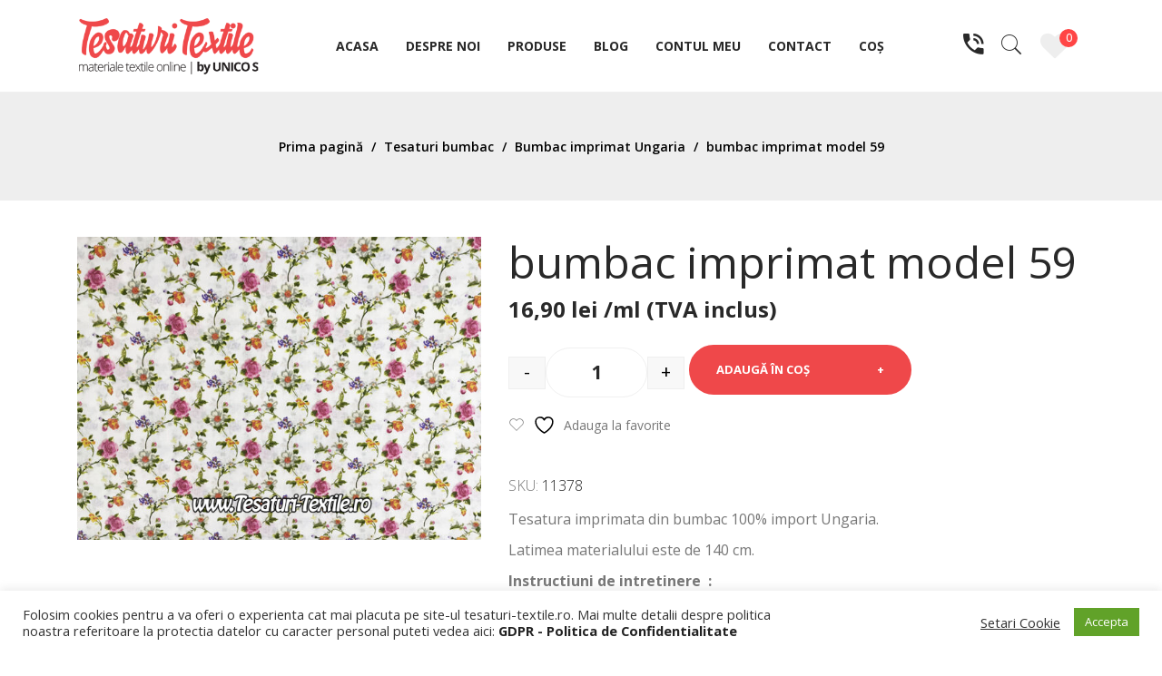

--- FILE ---
content_type: text/html; charset=UTF-8
request_url: https://tesaturi-textile.ro/produs/bumbac-imprimat-model-59/
body_size: 38618
content:
<!DOCTYPE html>
<html lang="ro-RO">
<head>
<meta charset="UTF-8" />
<meta name="viewport" content="width=device-width, initial-scale=1">
<link rel="profile" href="https://gmpg.org/xfn/11" />
<link rel="pingback" href="https://tesaturi-textile.ro/xmlrpc.php" />
				<script>document.documentElement.className = document.documentElement.className + ' yes-js js_active js'</script>
			<meta name='robots' content='index, follow, max-image-preview:large, max-snippet:-1, max-video-preview:-1' />
	<style>img:is([sizes="auto" i], [sizes^="auto," i]) { contain-intrinsic-size: 3000px 1500px }</style>
	
	<!-- This site is optimized with the Yoast SEO plugin v25.0 - https://yoast.com/wordpress/plugins/seo/ -->
	<title>bumbac imprimat model 59 | Tesaturi Textile</title>
	<link rel="canonical" href="https://tesaturi-textile.ro/produs/bumbac-imprimat-model-59/" />
	<meta property="og:locale" content="ro_RO" />
	<meta property="og:type" content="article" />
	<meta property="og:title" content="bumbac imprimat model 59 | Tesaturi Textile" />
	<meta property="og:description" content="Tesatura imprimata din bumbac 100% import Ungaria. Latimea materialului este de 140 cm. Instructiuni de intretinere  : &nbsp;" />
	<meta property="og:url" content="https://tesaturi-textile.ro/produs/bumbac-imprimat-model-59/" />
	<meta property="og:site_name" content="Tesaturi Textile" />
	<meta property="article:modified_time" content="2025-10-10T11:01:31+00:00" />
	<meta property="og:image" content="https://tesaturi-textile.ro/wp-content/uploads/2025/02/bbc-ungari1.jpg" />
	<meta property="og:image:width" content="800" />
	<meta property="og:image:height" content="600" />
	<meta property="og:image:type" content="image/jpeg" />
	<meta name="twitter:card" content="summary_large_image" />
	<meta name="twitter:label1" content="Timp estimat pentru citire" />
	<meta name="twitter:data1" content="2 minute" />
	<script type="application/ld+json" class="yoast-schema-graph">{"@context":"https://schema.org","@graph":[{"@type":"WebPage","@id":"https://tesaturi-textile.ro/produs/bumbac-imprimat-model-59/","url":"https://tesaturi-textile.ro/produs/bumbac-imprimat-model-59/","name":"bumbac imprimat model 59 | Tesaturi Textile","isPartOf":{"@id":"https://tesaturi-textile.ro/#website"},"primaryImageOfPage":{"@id":"https://tesaturi-textile.ro/produs/bumbac-imprimat-model-59/#primaryimage"},"image":{"@id":"https://tesaturi-textile.ro/produs/bumbac-imprimat-model-59/#primaryimage"},"thumbnailUrl":"https://tesaturi-textile.ro/wp-content/uploads/2025/02/bbc-ungari1.jpg","datePublished":"2025-02-26T09:47:57+00:00","dateModified":"2025-10-10T11:01:31+00:00","breadcrumb":{"@id":"https://tesaturi-textile.ro/produs/bumbac-imprimat-model-59/#breadcrumb"},"inLanguage":"ro-RO","potentialAction":[{"@type":"ReadAction","target":["https://tesaturi-textile.ro/produs/bumbac-imprimat-model-59/"]}]},{"@type":"ImageObject","inLanguage":"ro-RO","@id":"https://tesaturi-textile.ro/produs/bumbac-imprimat-model-59/#primaryimage","url":"https://tesaturi-textile.ro/wp-content/uploads/2025/02/bbc-ungari1.jpg","contentUrl":"https://tesaturi-textile.ro/wp-content/uploads/2025/02/bbc-ungari1.jpg","width":800,"height":600},{"@type":"BreadcrumbList","@id":"https://tesaturi-textile.ro/produs/bumbac-imprimat-model-59/#breadcrumb","itemListElement":[{"@type":"ListItem","position":1,"name":"Prima pagină","item":"https://tesaturi-textile.ro/"},{"@type":"ListItem","position":2,"name":"Produse","item":"https://tesaturi-textile.ro/produse/"},{"@type":"ListItem","position":3,"name":"bumbac imprimat model 59"}]},{"@type":"WebSite","@id":"https://tesaturi-textile.ro/#website","url":"https://tesaturi-textile.ro/","name":"Tesaturi Textile","description":"Specialisti in tesaturi din 1992","potentialAction":[{"@type":"SearchAction","target":{"@type":"EntryPoint","urlTemplate":"https://tesaturi-textile.ro/?s={search_term_string}"},"query-input":{"@type":"PropertyValueSpecification","valueRequired":true,"valueName":"search_term_string"}}],"inLanguage":"ro-RO"}]}</script>
	<!-- / Yoast SEO plugin. -->


<link rel='dns-prefetch' href='//fonts.googleapis.com' />
<link rel='preconnect' href='https://fonts.gstatic.com' crossorigin />
<link rel="alternate" type="application/rss+xml" title="Tesaturi Textile &raquo; Flux" href="https://tesaturi-textile.ro/feed/" />
		<!-- This site uses the Google Analytics by ExactMetrics plugin v8.5.0 - Using Analytics tracking - https://www.exactmetrics.com/ -->
							<script src="//www.googletagmanager.com/gtag/js?id=G-T4S9F6B4WV"  data-cfasync="false" data-wpfc-render="false" type="text/javascript" async></script>
			<script data-cfasync="false" data-wpfc-render="false" type="text/javascript">
				var em_version = '8.5.0';
				var em_track_user = true;
				var em_no_track_reason = '';
								var ExactMetricsDefaultLocations = {"page_location":"https:\/\/tesaturi-textile.ro\/produs\/bumbac-imprimat-model-59\/","page_referrer":"https:\/\/tesaturi-textile.ro\/categorie-produs\/tesaturi-bumbac\/bumbac-imprimat-ungaria\/?fbclid=IwZXh0bgNhZW0BMABhZGlkAassfvlvHDxzcnRjBmFwcF9pZAwzNTA2ODU1MzE3MjgAAR4uHoZlXR4Ys_h80cK2B5dZZLKSFAonRXnHBSgm7eVvpG1BdA5c8WXLdmBERw_aem_n9XBD88vAu_tS_7uLuavuQ&utm_medium=paid&utm_source=fb&utm_id=120238738907500060&utm_content=120238738910050060&utm_term=120238738908360060&utm_campaign=120238738907500060"};
				if ( typeof ExactMetricsPrivacyGuardFilter === 'function' ) {
					var ExactMetricsLocations = (typeof ExactMetricsExcludeQuery === 'object') ? ExactMetricsPrivacyGuardFilter( ExactMetricsExcludeQuery ) : ExactMetricsPrivacyGuardFilter( ExactMetricsDefaultLocations );
				} else {
					var ExactMetricsLocations = (typeof ExactMetricsExcludeQuery === 'object') ? ExactMetricsExcludeQuery : ExactMetricsDefaultLocations;
				}

								var disableStrs = [
										'ga-disable-G-T4S9F6B4WV',
									];

				/* Function to detect opted out users */
				function __gtagTrackerIsOptedOut() {
					for (var index = 0; index < disableStrs.length; index++) {
						if (document.cookie.indexOf(disableStrs[index] + '=true') > -1) {
							return true;
						}
					}

					return false;
				}

				/* Disable tracking if the opt-out cookie exists. */
				if (__gtagTrackerIsOptedOut()) {
					for (var index = 0; index < disableStrs.length; index++) {
						window[disableStrs[index]] = true;
					}
				}

				/* Opt-out function */
				function __gtagTrackerOptout() {
					for (var index = 0; index < disableStrs.length; index++) {
						document.cookie = disableStrs[index] + '=true; expires=Thu, 31 Dec 2099 23:59:59 UTC; path=/';
						window[disableStrs[index]] = true;
					}
				}

				if ('undefined' === typeof gaOptout) {
					function gaOptout() {
						__gtagTrackerOptout();
					}
				}
								window.dataLayer = window.dataLayer || [];

				window.ExactMetricsDualTracker = {
					helpers: {},
					trackers: {},
				};
				if (em_track_user) {
					function __gtagDataLayer() {
						dataLayer.push(arguments);
					}

					function __gtagTracker(type, name, parameters) {
						if (!parameters) {
							parameters = {};
						}

						if (parameters.send_to) {
							__gtagDataLayer.apply(null, arguments);
							return;
						}

						if (type === 'event') {
														parameters.send_to = exactmetrics_frontend.v4_id;
							var hookName = name;
							if (typeof parameters['event_category'] !== 'undefined') {
								hookName = parameters['event_category'] + ':' + name;
							}

							if (typeof ExactMetricsDualTracker.trackers[hookName] !== 'undefined') {
								ExactMetricsDualTracker.trackers[hookName](parameters);
							} else {
								__gtagDataLayer('event', name, parameters);
							}
							
						} else {
							__gtagDataLayer.apply(null, arguments);
						}
					}

					__gtagTracker('js', new Date());
					__gtagTracker('set', {
						'developer_id.dNDMyYj': true,
											});
					if ( ExactMetricsLocations.page_location ) {
						__gtagTracker('set', ExactMetricsLocations);
					}
										__gtagTracker('config', 'G-T4S9F6B4WV', {"forceSSL":"true","link_attribution":"true"} );
															window.gtag = __gtagTracker;										(function () {
						/* https://developers.google.com/analytics/devguides/collection/analyticsjs/ */
						/* ga and __gaTracker compatibility shim. */
						var noopfn = function () {
							return null;
						};
						var newtracker = function () {
							return new Tracker();
						};
						var Tracker = function () {
							return null;
						};
						var p = Tracker.prototype;
						p.get = noopfn;
						p.set = noopfn;
						p.send = function () {
							var args = Array.prototype.slice.call(arguments);
							args.unshift('send');
							__gaTracker.apply(null, args);
						};
						var __gaTracker = function () {
							var len = arguments.length;
							if (len === 0) {
								return;
							}
							var f = arguments[len - 1];
							if (typeof f !== 'object' || f === null || typeof f.hitCallback !== 'function') {
								if ('send' === arguments[0]) {
									var hitConverted, hitObject = false, action;
									if ('event' === arguments[1]) {
										if ('undefined' !== typeof arguments[3]) {
											hitObject = {
												'eventAction': arguments[3],
												'eventCategory': arguments[2],
												'eventLabel': arguments[4],
												'value': arguments[5] ? arguments[5] : 1,
											}
										}
									}
									if ('pageview' === arguments[1]) {
										if ('undefined' !== typeof arguments[2]) {
											hitObject = {
												'eventAction': 'page_view',
												'page_path': arguments[2],
											}
										}
									}
									if (typeof arguments[2] === 'object') {
										hitObject = arguments[2];
									}
									if (typeof arguments[5] === 'object') {
										Object.assign(hitObject, arguments[5]);
									}
									if ('undefined' !== typeof arguments[1].hitType) {
										hitObject = arguments[1];
										if ('pageview' === hitObject.hitType) {
											hitObject.eventAction = 'page_view';
										}
									}
									if (hitObject) {
										action = 'timing' === arguments[1].hitType ? 'timing_complete' : hitObject.eventAction;
										hitConverted = mapArgs(hitObject);
										__gtagTracker('event', action, hitConverted);
									}
								}
								return;
							}

							function mapArgs(args) {
								var arg, hit = {};
								var gaMap = {
									'eventCategory': 'event_category',
									'eventAction': 'event_action',
									'eventLabel': 'event_label',
									'eventValue': 'event_value',
									'nonInteraction': 'non_interaction',
									'timingCategory': 'event_category',
									'timingVar': 'name',
									'timingValue': 'value',
									'timingLabel': 'event_label',
									'page': 'page_path',
									'location': 'page_location',
									'title': 'page_title',
									'referrer' : 'page_referrer',
								};
								for (arg in args) {
																		if (!(!args.hasOwnProperty(arg) || !gaMap.hasOwnProperty(arg))) {
										hit[gaMap[arg]] = args[arg];
									} else {
										hit[arg] = args[arg];
									}
								}
								return hit;
							}

							try {
								f.hitCallback();
							} catch (ex) {
							}
						};
						__gaTracker.create = newtracker;
						__gaTracker.getByName = newtracker;
						__gaTracker.getAll = function () {
							return [];
						};
						__gaTracker.remove = noopfn;
						__gaTracker.loaded = true;
						window['__gaTracker'] = __gaTracker;
					})();
									} else {
										console.log("");
					(function () {
						function __gtagTracker() {
							return null;
						}

						window['__gtagTracker'] = __gtagTracker;
						window['gtag'] = __gtagTracker;
					})();
									}
			</script>
				<!-- / Google Analytics by ExactMetrics -->
		<script type="text/javascript">
/* <![CDATA[ */
window._wpemojiSettings = {"baseUrl":"https:\/\/s.w.org\/images\/core\/emoji\/16.0.1\/72x72\/","ext":".png","svgUrl":"https:\/\/s.w.org\/images\/core\/emoji\/16.0.1\/svg\/","svgExt":".svg","source":{"concatemoji":"https:\/\/tesaturi-textile.ro\/wp-includes\/js\/wp-emoji-release.min.js?ver=6.8.3"}};
/*! This file is auto-generated */
!function(s,n){var o,i,e;function c(e){try{var t={supportTests:e,timestamp:(new Date).valueOf()};sessionStorage.setItem(o,JSON.stringify(t))}catch(e){}}function p(e,t,n){e.clearRect(0,0,e.canvas.width,e.canvas.height),e.fillText(t,0,0);var t=new Uint32Array(e.getImageData(0,0,e.canvas.width,e.canvas.height).data),a=(e.clearRect(0,0,e.canvas.width,e.canvas.height),e.fillText(n,0,0),new Uint32Array(e.getImageData(0,0,e.canvas.width,e.canvas.height).data));return t.every(function(e,t){return e===a[t]})}function u(e,t){e.clearRect(0,0,e.canvas.width,e.canvas.height),e.fillText(t,0,0);for(var n=e.getImageData(16,16,1,1),a=0;a<n.data.length;a++)if(0!==n.data[a])return!1;return!0}function f(e,t,n,a){switch(t){case"flag":return n(e,"\ud83c\udff3\ufe0f\u200d\u26a7\ufe0f","\ud83c\udff3\ufe0f\u200b\u26a7\ufe0f")?!1:!n(e,"\ud83c\udde8\ud83c\uddf6","\ud83c\udde8\u200b\ud83c\uddf6")&&!n(e,"\ud83c\udff4\udb40\udc67\udb40\udc62\udb40\udc65\udb40\udc6e\udb40\udc67\udb40\udc7f","\ud83c\udff4\u200b\udb40\udc67\u200b\udb40\udc62\u200b\udb40\udc65\u200b\udb40\udc6e\u200b\udb40\udc67\u200b\udb40\udc7f");case"emoji":return!a(e,"\ud83e\udedf")}return!1}function g(e,t,n,a){var r="undefined"!=typeof WorkerGlobalScope&&self instanceof WorkerGlobalScope?new OffscreenCanvas(300,150):s.createElement("canvas"),o=r.getContext("2d",{willReadFrequently:!0}),i=(o.textBaseline="top",o.font="600 32px Arial",{});return e.forEach(function(e){i[e]=t(o,e,n,a)}),i}function t(e){var t=s.createElement("script");t.src=e,t.defer=!0,s.head.appendChild(t)}"undefined"!=typeof Promise&&(o="wpEmojiSettingsSupports",i=["flag","emoji"],n.supports={everything:!0,everythingExceptFlag:!0},e=new Promise(function(e){s.addEventListener("DOMContentLoaded",e,{once:!0})}),new Promise(function(t){var n=function(){try{var e=JSON.parse(sessionStorage.getItem(o));if("object"==typeof e&&"number"==typeof e.timestamp&&(new Date).valueOf()<e.timestamp+604800&&"object"==typeof e.supportTests)return e.supportTests}catch(e){}return null}();if(!n){if("undefined"!=typeof Worker&&"undefined"!=typeof OffscreenCanvas&&"undefined"!=typeof URL&&URL.createObjectURL&&"undefined"!=typeof Blob)try{var e="postMessage("+g.toString()+"("+[JSON.stringify(i),f.toString(),p.toString(),u.toString()].join(",")+"));",a=new Blob([e],{type:"text/javascript"}),r=new Worker(URL.createObjectURL(a),{name:"wpTestEmojiSupports"});return void(r.onmessage=function(e){c(n=e.data),r.terminate(),t(n)})}catch(e){}c(n=g(i,f,p,u))}t(n)}).then(function(e){for(var t in e)n.supports[t]=e[t],n.supports.everything=n.supports.everything&&n.supports[t],"flag"!==t&&(n.supports.everythingExceptFlag=n.supports.everythingExceptFlag&&n.supports[t]);n.supports.everythingExceptFlag=n.supports.everythingExceptFlag&&!n.supports.flag,n.DOMReady=!1,n.readyCallback=function(){n.DOMReady=!0}}).then(function(){return e}).then(function(){var e;n.supports.everything||(n.readyCallback(),(e=n.source||{}).concatemoji?t(e.concatemoji):e.wpemoji&&e.twemoji&&(t(e.twemoji),t(e.wpemoji)))}))}((window,document),window._wpemojiSettings);
/* ]]> */
</script>
<link rel='stylesheet' id='xt-icons-css' href='https://tesaturi-textile.ro/wp-content/plugins/woo-floating-cart-lite/xt-framework/includes/customizer/controls/xt_icons/css/xt-icons.css?ver=2.5.5' type='text/css' media='all' />
<link rel='stylesheet' id='xt_framework_add-to-cart-css' href='https://tesaturi-textile.ro/wp-content/plugins/woo-floating-cart-lite/xt-framework/includes/modules/add-to-cart/assets/css/add-to-cart.css?ver=2.5.5' type='text/css' media='all' />
<style id='wp-emoji-styles-inline-css' type='text/css'>

	img.wp-smiley, img.emoji {
		display: inline !important;
		border: none !important;
		box-shadow: none !important;
		height: 1em !important;
		width: 1em !important;
		margin: 0 0.07em !important;
		vertical-align: -0.1em !important;
		background: none !important;
		padding: 0 !important;
	}
</style>
<link rel='stylesheet' id='wp-block-library-css' href='https://tesaturi-textile.ro/wp-includes/css/dist/block-library/style.min.css?ver=6.8.3' type='text/css' media='all' />
<style id='classic-theme-styles-inline-css' type='text/css'>
/*! This file is auto-generated */
.wp-block-button__link{color:#fff;background-color:#32373c;border-radius:9999px;box-shadow:none;text-decoration:none;padding:calc(.667em + 2px) calc(1.333em + 2px);font-size:1.125em}.wp-block-file__button{background:#32373c;color:#fff;text-decoration:none}
</style>
<link rel='stylesheet' id='jquery-selectBox-css' href='https://tesaturi-textile.ro/wp-content/plugins/yith-woocommerce-wishlist/assets/css/jquery.selectBox.css?ver=1.2.0' type='text/css' media='all' />
<link rel='stylesheet' id='woocommerce_prettyPhoto_css-css' href='//tesaturi-textile.ro/wp-content/plugins/woocommerce/assets/css/prettyPhoto.css?ver=3.1.6' type='text/css' media='all' />
<link rel='stylesheet' id='yith-wcwl-main-css' href='https://tesaturi-textile.ro/wp-content/plugins/yith-woocommerce-wishlist/assets/css/style.css?ver=4.5.0' type='text/css' media='all' />
<style id='yith-wcwl-main-inline-css' type='text/css'>
 :root { --color-add-to-wishlist-background: #333333; --color-add-to-wishlist-text: #FFFFFF; --color-add-to-wishlist-border: #333333; --color-add-to-wishlist-background-hover: #333333; --color-add-to-wishlist-text-hover: #FFFFFF; --color-add-to-wishlist-border-hover: #333333; --rounded-corners-radius: 16px; --add-to-cart-rounded-corners-radius: 16px; --color-headers-background: #F4F4F4; --feedback-duration: 3s } 
 :root { --color-add-to-wishlist-background: #333333; --color-add-to-wishlist-text: #FFFFFF; --color-add-to-wishlist-border: #333333; --color-add-to-wishlist-background-hover: #333333; --color-add-to-wishlist-text-hover: #FFFFFF; --color-add-to-wishlist-border-hover: #333333; --rounded-corners-radius: 16px; --add-to-cart-rounded-corners-radius: 16px; --color-headers-background: #F4F4F4; --feedback-duration: 3s } 
</style>
<style id='global-styles-inline-css' type='text/css'>
:root{--wp--preset--aspect-ratio--square: 1;--wp--preset--aspect-ratio--4-3: 4/3;--wp--preset--aspect-ratio--3-4: 3/4;--wp--preset--aspect-ratio--3-2: 3/2;--wp--preset--aspect-ratio--2-3: 2/3;--wp--preset--aspect-ratio--16-9: 16/9;--wp--preset--aspect-ratio--9-16: 9/16;--wp--preset--color--black: #000000;--wp--preset--color--cyan-bluish-gray: #abb8c3;--wp--preset--color--white: #ffffff;--wp--preset--color--pale-pink: #f78da7;--wp--preset--color--vivid-red: #cf2e2e;--wp--preset--color--luminous-vivid-orange: #ff6900;--wp--preset--color--luminous-vivid-amber: #fcb900;--wp--preset--color--light-green-cyan: #7bdcb5;--wp--preset--color--vivid-green-cyan: #00d084;--wp--preset--color--pale-cyan-blue: #8ed1fc;--wp--preset--color--vivid-cyan-blue: #0693e3;--wp--preset--color--vivid-purple: #9b51e0;--wp--preset--gradient--vivid-cyan-blue-to-vivid-purple: linear-gradient(135deg,rgba(6,147,227,1) 0%,rgb(155,81,224) 100%);--wp--preset--gradient--light-green-cyan-to-vivid-green-cyan: linear-gradient(135deg,rgb(122,220,180) 0%,rgb(0,208,130) 100%);--wp--preset--gradient--luminous-vivid-amber-to-luminous-vivid-orange: linear-gradient(135deg,rgba(252,185,0,1) 0%,rgba(255,105,0,1) 100%);--wp--preset--gradient--luminous-vivid-orange-to-vivid-red: linear-gradient(135deg,rgba(255,105,0,1) 0%,rgb(207,46,46) 100%);--wp--preset--gradient--very-light-gray-to-cyan-bluish-gray: linear-gradient(135deg,rgb(238,238,238) 0%,rgb(169,184,195) 100%);--wp--preset--gradient--cool-to-warm-spectrum: linear-gradient(135deg,rgb(74,234,220) 0%,rgb(151,120,209) 20%,rgb(207,42,186) 40%,rgb(238,44,130) 60%,rgb(251,105,98) 80%,rgb(254,248,76) 100%);--wp--preset--gradient--blush-light-purple: linear-gradient(135deg,rgb(255,206,236) 0%,rgb(152,150,240) 100%);--wp--preset--gradient--blush-bordeaux: linear-gradient(135deg,rgb(254,205,165) 0%,rgb(254,45,45) 50%,rgb(107,0,62) 100%);--wp--preset--gradient--luminous-dusk: linear-gradient(135deg,rgb(255,203,112) 0%,rgb(199,81,192) 50%,rgb(65,88,208) 100%);--wp--preset--gradient--pale-ocean: linear-gradient(135deg,rgb(255,245,203) 0%,rgb(182,227,212) 50%,rgb(51,167,181) 100%);--wp--preset--gradient--electric-grass: linear-gradient(135deg,rgb(202,248,128) 0%,rgb(113,206,126) 100%);--wp--preset--gradient--midnight: linear-gradient(135deg,rgb(2,3,129) 0%,rgb(40,116,252) 100%);--wp--preset--font-size--small: 13px;--wp--preset--font-size--medium: 20px;--wp--preset--font-size--large: 36px;--wp--preset--font-size--x-large: 42px;--wp--preset--spacing--20: 0.44rem;--wp--preset--spacing--30: 0.67rem;--wp--preset--spacing--40: 1rem;--wp--preset--spacing--50: 1.5rem;--wp--preset--spacing--60: 2.25rem;--wp--preset--spacing--70: 3.38rem;--wp--preset--spacing--80: 5.06rem;--wp--preset--shadow--natural: 6px 6px 9px rgba(0, 0, 0, 0.2);--wp--preset--shadow--deep: 12px 12px 50px rgba(0, 0, 0, 0.4);--wp--preset--shadow--sharp: 6px 6px 0px rgba(0, 0, 0, 0.2);--wp--preset--shadow--outlined: 6px 6px 0px -3px rgba(255, 255, 255, 1), 6px 6px rgba(0, 0, 0, 1);--wp--preset--shadow--crisp: 6px 6px 0px rgba(0, 0, 0, 1);}:where(.is-layout-flex){gap: 0.5em;}:where(.is-layout-grid){gap: 0.5em;}body .is-layout-flex{display: flex;}.is-layout-flex{flex-wrap: wrap;align-items: center;}.is-layout-flex > :is(*, div){margin: 0;}body .is-layout-grid{display: grid;}.is-layout-grid > :is(*, div){margin: 0;}:where(.wp-block-columns.is-layout-flex){gap: 2em;}:where(.wp-block-columns.is-layout-grid){gap: 2em;}:where(.wp-block-post-template.is-layout-flex){gap: 1.25em;}:where(.wp-block-post-template.is-layout-grid){gap: 1.25em;}.has-black-color{color: var(--wp--preset--color--black) !important;}.has-cyan-bluish-gray-color{color: var(--wp--preset--color--cyan-bluish-gray) !important;}.has-white-color{color: var(--wp--preset--color--white) !important;}.has-pale-pink-color{color: var(--wp--preset--color--pale-pink) !important;}.has-vivid-red-color{color: var(--wp--preset--color--vivid-red) !important;}.has-luminous-vivid-orange-color{color: var(--wp--preset--color--luminous-vivid-orange) !important;}.has-luminous-vivid-amber-color{color: var(--wp--preset--color--luminous-vivid-amber) !important;}.has-light-green-cyan-color{color: var(--wp--preset--color--light-green-cyan) !important;}.has-vivid-green-cyan-color{color: var(--wp--preset--color--vivid-green-cyan) !important;}.has-pale-cyan-blue-color{color: var(--wp--preset--color--pale-cyan-blue) !important;}.has-vivid-cyan-blue-color{color: var(--wp--preset--color--vivid-cyan-blue) !important;}.has-vivid-purple-color{color: var(--wp--preset--color--vivid-purple) !important;}.has-black-background-color{background-color: var(--wp--preset--color--black) !important;}.has-cyan-bluish-gray-background-color{background-color: var(--wp--preset--color--cyan-bluish-gray) !important;}.has-white-background-color{background-color: var(--wp--preset--color--white) !important;}.has-pale-pink-background-color{background-color: var(--wp--preset--color--pale-pink) !important;}.has-vivid-red-background-color{background-color: var(--wp--preset--color--vivid-red) !important;}.has-luminous-vivid-orange-background-color{background-color: var(--wp--preset--color--luminous-vivid-orange) !important;}.has-luminous-vivid-amber-background-color{background-color: var(--wp--preset--color--luminous-vivid-amber) !important;}.has-light-green-cyan-background-color{background-color: var(--wp--preset--color--light-green-cyan) !important;}.has-vivid-green-cyan-background-color{background-color: var(--wp--preset--color--vivid-green-cyan) !important;}.has-pale-cyan-blue-background-color{background-color: var(--wp--preset--color--pale-cyan-blue) !important;}.has-vivid-cyan-blue-background-color{background-color: var(--wp--preset--color--vivid-cyan-blue) !important;}.has-vivid-purple-background-color{background-color: var(--wp--preset--color--vivid-purple) !important;}.has-black-border-color{border-color: var(--wp--preset--color--black) !important;}.has-cyan-bluish-gray-border-color{border-color: var(--wp--preset--color--cyan-bluish-gray) !important;}.has-white-border-color{border-color: var(--wp--preset--color--white) !important;}.has-pale-pink-border-color{border-color: var(--wp--preset--color--pale-pink) !important;}.has-vivid-red-border-color{border-color: var(--wp--preset--color--vivid-red) !important;}.has-luminous-vivid-orange-border-color{border-color: var(--wp--preset--color--luminous-vivid-orange) !important;}.has-luminous-vivid-amber-border-color{border-color: var(--wp--preset--color--luminous-vivid-amber) !important;}.has-light-green-cyan-border-color{border-color: var(--wp--preset--color--light-green-cyan) !important;}.has-vivid-green-cyan-border-color{border-color: var(--wp--preset--color--vivid-green-cyan) !important;}.has-pale-cyan-blue-border-color{border-color: var(--wp--preset--color--pale-cyan-blue) !important;}.has-vivid-cyan-blue-border-color{border-color: var(--wp--preset--color--vivid-cyan-blue) !important;}.has-vivid-purple-border-color{border-color: var(--wp--preset--color--vivid-purple) !important;}.has-vivid-cyan-blue-to-vivid-purple-gradient-background{background: var(--wp--preset--gradient--vivid-cyan-blue-to-vivid-purple) !important;}.has-light-green-cyan-to-vivid-green-cyan-gradient-background{background: var(--wp--preset--gradient--light-green-cyan-to-vivid-green-cyan) !important;}.has-luminous-vivid-amber-to-luminous-vivid-orange-gradient-background{background: var(--wp--preset--gradient--luminous-vivid-amber-to-luminous-vivid-orange) !important;}.has-luminous-vivid-orange-to-vivid-red-gradient-background{background: var(--wp--preset--gradient--luminous-vivid-orange-to-vivid-red) !important;}.has-very-light-gray-to-cyan-bluish-gray-gradient-background{background: var(--wp--preset--gradient--very-light-gray-to-cyan-bluish-gray) !important;}.has-cool-to-warm-spectrum-gradient-background{background: var(--wp--preset--gradient--cool-to-warm-spectrum) !important;}.has-blush-light-purple-gradient-background{background: var(--wp--preset--gradient--blush-light-purple) !important;}.has-blush-bordeaux-gradient-background{background: var(--wp--preset--gradient--blush-bordeaux) !important;}.has-luminous-dusk-gradient-background{background: var(--wp--preset--gradient--luminous-dusk) !important;}.has-pale-ocean-gradient-background{background: var(--wp--preset--gradient--pale-ocean) !important;}.has-electric-grass-gradient-background{background: var(--wp--preset--gradient--electric-grass) !important;}.has-midnight-gradient-background{background: var(--wp--preset--gradient--midnight) !important;}.has-small-font-size{font-size: var(--wp--preset--font-size--small) !important;}.has-medium-font-size{font-size: var(--wp--preset--font-size--medium) !important;}.has-large-font-size{font-size: var(--wp--preset--font-size--large) !important;}.has-x-large-font-size{font-size: var(--wp--preset--font-size--x-large) !important;}
:where(.wp-block-post-template.is-layout-flex){gap: 1.25em;}:where(.wp-block-post-template.is-layout-grid){gap: 1.25em;}
:where(.wp-block-columns.is-layout-flex){gap: 2em;}:where(.wp-block-columns.is-layout-grid){gap: 2em;}
:root :where(.wp-block-pullquote){font-size: 1.5em;line-height: 1.6;}
</style>
<link rel='stylesheet' id='cookie-law-info-css' href='https://tesaturi-textile.ro/wp-content/plugins/cookie-law-info/legacy/public/css/cookie-law-info-public.css?ver=3.2.10' type='text/css' media='all' />
<link rel='stylesheet' id='cookie-law-info-gdpr-css' href='https://tesaturi-textile.ro/wp-content/plugins/cookie-law-info/legacy/public/css/cookie-law-info-gdpr.css?ver=3.2.10' type='text/css' media='all' />
<link rel='stylesheet' id='photoswipe-css' href='https://tesaturi-textile.ro/wp-content/plugins/woocommerce/assets/css/photoswipe/photoswipe.min.css?ver=9.8.6' type='text/css' media='all' />
<link rel='stylesheet' id='photoswipe-default-skin-css' href='https://tesaturi-textile.ro/wp-content/plugins/woocommerce/assets/css/photoswipe/default-skin/default-skin.min.css?ver=9.8.6' type='text/css' media='all' />
<link rel='stylesheet' id='woocommerce-layout-css' href='https://tesaturi-textile.ro/wp-content/plugins/woocommerce/assets/css/woocommerce-layout.css?ver=9.8.6' type='text/css' media='all' />
<link rel='stylesheet' id='woocommerce-smallscreen-css' href='https://tesaturi-textile.ro/wp-content/plugins/woocommerce/assets/css/woocommerce-smallscreen.css?ver=9.8.6' type='text/css' media='only screen and (max-width: 768px)' />
<link rel='stylesheet' id='woocommerce-general-css' href='https://tesaturi-textile.ro/wp-content/plugins/woocommerce/assets/css/woocommerce.css?ver=9.8.6' type='text/css' media='all' />
<style id='woocommerce-inline-inline-css' type='text/css'>
.woocommerce form .form-row .required { visibility: visible; }
</style>
<link rel='stylesheet' id='vfb-pro-css' href='https://tesaturi-textile.ro/wp-content/plugins/vfb-pro/public/assets/css/vfb-style.min.css?ver=2019.05.10' type='text/css' media='all' />
<link rel='stylesheet' id='xtfw_notice-css' href='https://tesaturi-textile.ro/wp-content/plugins/woo-floating-cart-lite/xt-framework/includes/notices/assets/css/frontend-notices.css?ver=2.5.5' type='text/css' media='all' />
<link rel='stylesheet' id='xt-woo-floating-cart-css' href='https://tesaturi-textile.ro/wp-content/plugins/woo-floating-cart-lite/public/assets/css/frontend.css?ver=2.8.6' type='text/css' media='all' />
<link rel='stylesheet' id='wpb-wiz-fancybox-css-css' href='https://tesaturi-textile.ro/wp-content/plugins/woocommerce-image-zoom/assets/css/jquery.fancybox.min.css?ver=3.0' type='text/css' media='all' />
<link rel='stylesheet' id='wpb-wiz-main-css-css' href='https://tesaturi-textile.ro/wp-content/plugins/woocommerce-image-zoom/assets/css/main.css?ver=1.0' type='text/css' media='all' />
<link rel='stylesheet' id='brands-styles-css' href='https://tesaturi-textile.ro/wp-content/plugins/woocommerce/assets/css/brands.css?ver=9.8.6' type='text/css' media='all' />
<link rel='stylesheet' id='braga-style-css' href='https://tesaturi-textile.ro/wp-content/themes/braga/style.css?ver=6.8.3' type='text/css' media='all' />
<link rel='stylesheet' id='child-style-css' href='https://tesaturi-textile.ro/wp-content/themes/testaturi-textile/style.css?ver=1.0' type='text/css' media='all' />
<link rel='stylesheet' id='owl-css' href='https://tesaturi-textile.ro/wp-content/themes/braga/css/owl.carousel.min.css?ver=2.3.4' type='text/css' media='all' />
<link rel='stylesheet' id='chosen-css' href='https://tesaturi-textile.ro/wp-content/themes/braga/js/chosen/chosen.min.css?ver=1.3.0' type='text/css' media='all' />
<link rel='stylesheet' id='braga-fonts-css' href='//fonts.googleapis.com/css?family=Open+Sans%3A300%2C400%2C600%2C700&#038;subset=latin%2Clatin-ext' type='text/css' media='all' />
<link rel='stylesheet' id='megamenu-css' href='https://tesaturi-textile.ro/wp-content/themes/braga/css/megamenu_style.css?ver=2.0.4' type='text/css' media='all' />
<link rel='stylesheet' id='fontawesome-css' href='https://tesaturi-textile.ro/wp-content/themes/braga/css/font-awesome.min.css?ver=4.7.0' type='text/css' media='all' />
<link rel='stylesheet' id='ionicons-css' href='https://tesaturi-textile.ro/wp-content/themes/braga/css/ionicons.css?ver=2.4.0' type='text/css' media='all' />
<link rel='stylesheet' id='pe-icon-7-stroke-css' href='https://tesaturi-textile.ro/wp-content/themes/braga/css/pe-icon-7-stroke.css?ver=2.4.0' type='text/css' media='all' />
<link rel='stylesheet' id='bootstrap-css' href='https://tesaturi-textile.ro/wp-content/themes/braga/css/bootstrap.min.css?ver=4.1.1' type='text/css' media='all' />
<link rel='stylesheet' id='braga-theme-css' href='https://tesaturi-textile.ro/wp-content/themes/braga/css/theme1.css' type='text/css' media='all' />
<link rel='stylesheet' id='braga-custom-css' href='https://tesaturi-textile.ro/wp-content/themes/braga/css/opt_css.css' type='text/css' media='all' />
<style id='braga-custom-inline-css' type='text/css'>
.vc_custom_1582882275093{padding-top: 18px !important;padding-bottom: 18px !important;}.vc_custom_1598458009377{margin-top: 0px !important;margin-right: 0px !important;margin-bottom: 0px !important;margin-left: 0px !important;padding-top: 0px !important;padding-right: 0px !important;padding-bottom: 0px !important;padding-left: 0px !important;}
.vc_custom_1568945902123{padding-top: 15px !important;padding-bottom: 15px !important;}
.vc_custom_1582882321416{padding-top: 10px !important;padding-bottom: 10px !important;}
</style>
<link rel='stylesheet' id='newsletter-css' href='https://tesaturi-textile.ro/wp-content/plugins/newsletter/style.css?ver=8.8.1' type='text/css' media='all' />
<link rel='stylesheet' id='mm_icomoon-css' href='https://tesaturi-textile.ro/wp-content/plugins/mega_main_menu/framework/src/css/icomoon.css?ver=2.2.0' type='text/css' media='all' />
<link rel='stylesheet' id='mmm_mega_main_menu-css' href='https://tesaturi-textile.ro/wp-content/plugins/mega_main_menu/src/css/cache.skin.css?ver=1598284266' type='text/css' media='all' />
<link rel='stylesheet' id='popup-maker-site-css' href='https://tesaturi-textile.ro/wp-content/plugins/popup-maker/assets/css/pum-site.min.css?ver=1.20.4' type='text/css' media='all' />
<style id='popup-maker-site-inline-css' type='text/css'>
/* Popup Google Fonts */
@import url('//fonts.googleapis.com/css?family=Montserrat:100');

/* Popup Theme 6552: Content Only - For use with page builders or block editor */
.pum-theme-6552, .pum-theme-content-only { background-color: rgba( 0, 0, 0, 0.70 ) } 
.pum-theme-6552 .pum-container, .pum-theme-content-only .pum-container { padding: 0px; border-radius: 0px; border: 1px none #000000; box-shadow: 0px 0px 0px 0px rgba( 2, 2, 2, 0.00 ) } 
.pum-theme-6552 .pum-title, .pum-theme-content-only .pum-title { color: #000000; text-align: left; text-shadow: 0px 0px 0px rgba( 2, 2, 2, 0.23 ); font-family: inherit; font-weight: 400; font-size: 32px; line-height: 36px } 
.pum-theme-6552 .pum-content, .pum-theme-content-only .pum-content { color: #8c8c8c; font-family: inherit; font-weight: 400 } 
.pum-theme-6552 .pum-content + .pum-close, .pum-theme-content-only .pum-content + .pum-close { position: absolute; height: 18px; width: 18px; left: auto; right: 7px; bottom: auto; top: 7px; padding: 0px; color: #000000; font-family: inherit; font-weight: 700; font-size: 20px; line-height: 20px; border: 1px none #ffffff; border-radius: 15px; box-shadow: 0px 0px 0px 0px rgba( 2, 2, 2, 0.00 ); text-shadow: 0px 0px 0px rgba( 0, 0, 0, 0.00 ); background-color: rgba( 255, 255, 255, 0.00 ) } 

/* Popup Theme 6361: Hello Box */
.pum-theme-6361, .pum-theme-hello-box { background-color: rgba( 255, 255, 255, 0.75 ) } 
.pum-theme-6361 .pum-container, .pum-theme-hello-box .pum-container { padding: 30px; border-radius: 80px; border: 14px solid #ff4545; box-shadow: 0px 0px 0px 0px rgba( 2, 2, 2, 0.00 ); background-color: rgba( 255, 255, 255, 1.00 ) } 
.pum-theme-6361 .pum-title, .pum-theme-hello-box .pum-title { color: #2d2d2d; text-align: left; text-shadow: 0px 0px 0px rgba( 2, 2, 2, 0.23 ); font-family: Montserrat; font-weight: 100; font-size: 32px; line-height: 36px } 
.pum-theme-6361 .pum-content, .pum-theme-hello-box .pum-content { color: #2d2d2d; font-family: inherit; font-weight: 100 } 
.pum-theme-6361 .pum-content + .pum-close, .pum-theme-hello-box .pum-content + .pum-close { position: absolute; height: auto; width: auto; left: auto; right: -30px; bottom: auto; top: -30px; padding: 0px; color: #2d2d2d; font-family: Times New Roman; font-weight: 100; font-size: 32px; line-height: 28px; border: 1px none #ffffff; border-radius: 28px; box-shadow: 0px 0px 0px 0px rgba( 2, 2, 2, 0.23 ); text-shadow: 0px 0px 0px rgba( 0, 0, 0, 0.23 ); background-color: rgba( 255, 255, 255, 1.00 ) } 

/* Popup Theme 6358: Default Theme */
.pum-theme-6358, .pum-theme-default-theme { background-color: rgba( 255, 255, 255, 1.00 ) } 
.pum-theme-6358 .pum-container, .pum-theme-default-theme .pum-container { padding: 18px; border-radius: 0px; border: 1px none #000000; box-shadow: 1px 1px 3px 0px rgba( 2, 2, 2, 0.23 ); background-color: rgba( 249, 249, 249, 1.00 ) } 
.pum-theme-6358 .pum-title, .pum-theme-default-theme .pum-title { color: #000000; text-align: left; text-shadow: 0px 0px 0px rgba( 2, 2, 2, 0.23 ); font-family: inherit; font-weight: 400; font-size: 32px; font-style: normal; line-height: 36px } 
.pum-theme-6358 .pum-content, .pum-theme-default-theme .pum-content { color: #8c8c8c; font-family: inherit; font-weight: 400; font-style: inherit } 
.pum-theme-6358 .pum-content + .pum-close, .pum-theme-default-theme .pum-content + .pum-close { position: absolute; height: auto; width: auto; left: auto; right: 0px; bottom: auto; top: 0px; padding: 8px; color: #ffffff; font-family: inherit; font-weight: 400; font-size: 12px; font-style: inherit; line-height: 36px; border: 1px none #ffffff; border-radius: 0px; box-shadow: 1px 1px 3px 0px rgba( 2, 2, 2, 0.23 ); text-shadow: 0px 0px 0px rgba( 0, 0, 0, 0.23 ); background-color: rgba( 0, 183, 205, 1.00 ) } 

/* Popup Theme 6359: Light Box */
.pum-theme-6359, .pum-theme-lightbox { background-color: rgba( 0, 0, 0, 0.60 ) } 
.pum-theme-6359 .pum-container, .pum-theme-lightbox .pum-container { padding: 18px; border-radius: 3px; border: 8px solid #000000; box-shadow: 0px 0px 30px 0px rgba( 2, 2, 2, 1.00 ); background-color: rgba( 255, 255, 255, 1.00 ) } 
.pum-theme-6359 .pum-title, .pum-theme-lightbox .pum-title { color: #000000; text-align: left; text-shadow: 0px 0px 0px rgba( 2, 2, 2, 0.23 ); font-family: inherit; font-weight: 100; font-size: 32px; line-height: 36px } 
.pum-theme-6359 .pum-content, .pum-theme-lightbox .pum-content { color: #000000; font-family: inherit; font-weight: 100 } 
.pum-theme-6359 .pum-content + .pum-close, .pum-theme-lightbox .pum-content + .pum-close { position: absolute; height: 26px; width: 26px; left: auto; right: -13px; bottom: auto; top: -13px; padding: 0px; color: #ffffff; font-family: Arial; font-weight: 100; font-size: 24px; line-height: 24px; border: 2px solid #ffffff; border-radius: 26px; box-shadow: 0px 0px 15px 1px rgba( 2, 2, 2, 0.75 ); text-shadow: 0px 0px 0px rgba( 0, 0, 0, 0.23 ); background-color: rgba( 0, 0, 0, 1.00 ) } 

/* Popup Theme 6360: Enterprise Blue */
.pum-theme-6360, .pum-theme-enterprise-blue { background-color: rgba( 0, 0, 0, 0.70 ) } 
.pum-theme-6360 .pum-container, .pum-theme-enterprise-blue .pum-container { padding: 28px; border-radius: 5px; border: 1px none #000000; box-shadow: 0px 10px 25px 4px rgba( 2, 2, 2, 0.50 ); background-color: rgba( 255, 255, 255, 1.00 ) } 
.pum-theme-6360 .pum-title, .pum-theme-enterprise-blue .pum-title { color: #315b7c; text-align: left; text-shadow: 0px 0px 0px rgba( 2, 2, 2, 0.23 ); font-family: inherit; font-weight: 100; font-size: 34px; line-height: 36px } 
.pum-theme-6360 .pum-content, .pum-theme-enterprise-blue .pum-content { color: #2d2d2d; font-family: inherit; font-weight: 100 } 
.pum-theme-6360 .pum-content + .pum-close, .pum-theme-enterprise-blue .pum-content + .pum-close { position: absolute; height: 28px; width: 28px; left: auto; right: 8px; bottom: auto; top: 8px; padding: 4px; color: #ffffff; font-family: Times New Roman; font-weight: 100; font-size: 20px; line-height: 20px; border: 1px none #ffffff; border-radius: 42px; box-shadow: 0px 0px 0px 0px rgba( 2, 2, 2, 0.23 ); text-shadow: 0px 0px 0px rgba( 0, 0, 0, 0.23 ); background-color: rgba( 49, 91, 124, 1.00 ) } 

/* Popup Theme 6362: Cutting Edge */
.pum-theme-6362, .pum-theme-cutting-edge { background-color: rgba( 0, 0, 0, 0.50 ) } 
.pum-theme-6362 .pum-container, .pum-theme-cutting-edge .pum-container { padding: 18px; border-radius: 0px; border: 1px none #000000; box-shadow: 0px 10px 25px 0px rgba( 2, 2, 2, 0.50 ); background-color: rgba( 30, 115, 190, 1.00 ) } 
.pum-theme-6362 .pum-title, .pum-theme-cutting-edge .pum-title { color: #ffffff; text-align: left; text-shadow: 0px 0px 0px rgba( 2, 2, 2, 0.23 ); font-family: Sans-Serif; font-weight: 100; font-size: 26px; line-height: 28px } 
.pum-theme-6362 .pum-content, .pum-theme-cutting-edge .pum-content { color: #ffffff; font-family: inherit; font-weight: 100 } 
.pum-theme-6362 .pum-content + .pum-close, .pum-theme-cutting-edge .pum-content + .pum-close { position: absolute; height: 24px; width: 24px; left: auto; right: 0px; bottom: auto; top: 0px; padding: 0px; color: #1e73be; font-family: Times New Roman; font-weight: 100; font-size: 32px; line-height: 24px; border: 1px none #ffffff; border-radius: 0px; box-shadow: -1px 1px 1px 0px rgba( 2, 2, 2, 0.10 ); text-shadow: -1px 1px 1px rgba( 0, 0, 0, 0.10 ); background-color: rgba( 238, 238, 34, 1.00 ) } 

/* Popup Theme 6363: Framed Border */
.pum-theme-6363, .pum-theme-framed-border { background-color: rgba( 255, 255, 255, 0.50 ) } 
.pum-theme-6363 .pum-container, .pum-theme-framed-border .pum-container { padding: 18px; border-radius: 0px; border: 20px outset #dd3333; box-shadow: 1px 1px 3px 0px rgba( 2, 2, 2, 0.97 ) inset; background-color: rgba( 255, 251, 239, 1.00 ) } 
.pum-theme-6363 .pum-title, .pum-theme-framed-border .pum-title { color: #000000; text-align: left; text-shadow: 0px 0px 0px rgba( 2, 2, 2, 0.23 ); font-family: inherit; font-weight: 100; font-size: 32px; line-height: 36px } 
.pum-theme-6363 .pum-content, .pum-theme-framed-border .pum-content { color: #2d2d2d; font-family: inherit; font-weight: 100 } 
.pum-theme-6363 .pum-content + .pum-close, .pum-theme-framed-border .pum-content + .pum-close { position: absolute; height: 20px; width: 20px; left: auto; right: -20px; bottom: auto; top: -20px; padding: 0px; color: #ffffff; font-family: Tahoma; font-weight: 700; font-size: 16px; line-height: 18px; border: 1px none #ffffff; border-radius: 0px; box-shadow: 0px 0px 0px 0px rgba( 2, 2, 2, 0.23 ); text-shadow: 0px 0px 0px rgba( 0, 0, 0, 0.23 ); background-color: rgba( 0, 0, 0, 0.55 ) } 

/* Popup Theme 6364: Floating Bar - Soft Blue */
.pum-theme-6364, .pum-theme-floating-bar { background-color: rgba( 255, 255, 255, 0.00 ) } 
.pum-theme-6364 .pum-container, .pum-theme-floating-bar .pum-container { padding: 8px; border-radius: 0px; border: 1px none #000000; box-shadow: 1px 1px 3px 0px rgba( 2, 2, 2, 0.23 ); background-color: rgba( 238, 246, 252, 1.00 ) } 
.pum-theme-6364 .pum-title, .pum-theme-floating-bar .pum-title { color: #505050; text-align: left; text-shadow: 0px 0px 0px rgba( 2, 2, 2, 0.23 ); font-family: inherit; font-weight: 400; font-size: 32px; line-height: 36px } 
.pum-theme-6364 .pum-content, .pum-theme-floating-bar .pum-content { color: #505050; font-family: inherit; font-weight: 400 } 
.pum-theme-6364 .pum-content + .pum-close, .pum-theme-floating-bar .pum-content + .pum-close { position: absolute; height: 18px; width: 18px; left: auto; right: 5px; bottom: auto; top: 50%; padding: 0px; color: #505050; font-family: Sans-Serif; font-weight: 700; font-size: 15px; line-height: 18px; border: 1px solid #505050; border-radius: 15px; box-shadow: 0px 0px 0px 0px rgba( 2, 2, 2, 0.00 ); text-shadow: 0px 0px 0px rgba( 0, 0, 0, 0.00 ); background-color: rgba( 255, 255, 255, 0.00 ); transform: translate(0, -50%) } 

#pum-27381 {z-index: 1999999999}
#pum-11074 {z-index: 1999999999}
#pum-34492 {z-index: 1999999999}
#pum-6365 {z-index: 1999999999}

</style>
<link rel='stylesheet' id='wqpmb-style-css' href='https://tesaturi-textile.ro/wp-content/plugins/wc-quantity-plus-minus-button/assets/css/style.css?ver=1.0.0' type='text/css' media='all' />
<link rel="preload" as="style" href="https://fonts.googleapis.com/css?family=Open%20Sans:300,400,500,600,700,800,300italic,400italic,500italic,600italic,700italic,800italic&#038;display=swap&#038;ver=1759844020" /><link rel="stylesheet" href="https://fonts.googleapis.com/css?family=Open%20Sans:300,400,500,600,700,800,300italic,400italic,500italic,600italic,700italic,800italic&#038;display=swap&#038;ver=1759844020" media="print" onload="this.media='all'"><noscript><link rel="stylesheet" href="https://fonts.googleapis.com/css?family=Open%20Sans:300,400,500,600,700,800,300italic,400italic,500italic,600italic,700italic,800italic&#038;display=swap&#038;ver=1759844020" /></noscript><script type="text/javascript" src="https://tesaturi-textile.ro/?bulkgate-asynchronous=asset" id="bulkgate-asynchronous-asset-js" async="async"></script>
<script type="text/javascript" src="https://tesaturi-textile.ro/wp-includes/js/jquery/jquery.min.js?ver=3.7.1" id="jquery-core-js"></script>
<script type="text/javascript" src="https://tesaturi-textile.ro/wp-includes/js/jquery/jquery-migrate.min.js?ver=3.4.1" id="jquery-migrate-js"></script>
<script type="text/javascript" id="xtfw-inline-js-after">
/* <![CDATA[ */
                    window.XT = (typeof window.XT !== "undefined") ? window.XT : {};
        
                    XT.isTouchDevice = function () {
                        return ("ontouchstart" in document.documentElement);
                    };
                    
                    (function( $ ) {
                        if (XT.isTouchDevice()) {
                            $("html").addClass("xtfw-touchevents");
                        }else{        
                            $("html").addClass("xtfw-no-touchevents");
                        }
                    })( jQuery );
                
/* ]]> */
</script>
<script type="text/javascript" src="https://tesaturi-textile.ro/wp-content/plugins/woo-floating-cart-lite/xt-framework/assets/js/jquery.ajaxqueue-min.js?ver=2.5.5" id="xt-jquery-ajaxqueue-js"></script>
<script type="text/javascript" src="https://tesaturi-textile.ro/wp-content/plugins/woocommerce/assets/js/jquery-blockui/jquery.blockUI.min.js?ver=2.7.0-wc.9.8.6" id="jquery-blockui-js" data-wp-strategy="defer"></script>
<script type="text/javascript" id="wc-add-to-cart-js-extra">
/* <![CDATA[ */
var wc_add_to_cart_params = {"ajax_url":"\/wp-admin\/admin-ajax.php","wc_ajax_url":"\/?wc-ajax=%%endpoint%%","i18n_view_cart":"Vezi co\u0219ul","cart_url":"https:\/\/tesaturi-textile.ro\/cos\/","is_cart":"","cart_redirect_after_add":"no"};
/* ]]> */
</script>
<script type="text/javascript" src="https://tesaturi-textile.ro/wp-content/plugins/woocommerce/assets/js/frontend/add-to-cart.min.js?ver=9.8.6" id="wc-add-to-cart-js" data-wp-strategy="defer"></script>
<script type="text/javascript" id="xt_framework_add-to-cart-js-extra">
/* <![CDATA[ */
var XT_ATC = {"customizerConfigId":"xt_framework_add-to-cart","ajaxUrl":"https:\/\/tesaturi-textile.ro\/?wc-ajax=%%endpoint%%","ajaxAddToCart":"1","ajaxSinglePageAddToCart":"1","singleRefreshFragments":"","singleScrollToNotice":"1","singleScrollToNoticeTimeout":"","isProductPage":"1","overrideSpinner":"","spinnerIcon":"","checkmarkIcon":"","redirectionEnabled":"","redirectionTo":"https:\/\/tesaturi-textile.ro\/cos\/"};
/* ]]> */
</script>
<script type="text/javascript" src="https://tesaturi-textile.ro/wp-content/plugins/woo-floating-cart-lite/xt-framework/includes/modules/add-to-cart/assets/js/add-to-cart-min.js?ver=2.5.5" id="xt_framework_add-to-cart-js"></script>
<script type="text/javascript" src="https://tesaturi-textile.ro/wp-content/plugins/google-analytics-dashboard-for-wp/assets/js/frontend-gtag.min.js?ver=8.5.0" id="exactmetrics-frontend-script-js" async="async" data-wp-strategy="async"></script>
<script data-cfasync="false" data-wpfc-render="false" type="text/javascript" id='exactmetrics-frontend-script-js-extra'>/* <![CDATA[ */
var exactmetrics_frontend = {"js_events_tracking":"true","download_extensions":"doc,pdf,ppt,zip,xls,docx,pptx,xlsx","inbound_paths":"[{\"path\":\"\\\/go\\\/\",\"label\":\"affiliate\"},{\"path\":\"\\\/recommend\\\/\",\"label\":\"affiliate\"}]","home_url":"https:\/\/tesaturi-textile.ro","hash_tracking":"false","v4_id":"G-T4S9F6B4WV"};/* ]]> */
</script>
<script type="text/javascript" id="cookie-law-info-js-extra">
/* <![CDATA[ */
var Cli_Data = {"nn_cookie_ids":[],"cookielist":[],"non_necessary_cookies":[],"ccpaEnabled":"","ccpaRegionBased":"","ccpaBarEnabled":"","strictlyEnabled":["necessary","obligatoire"],"ccpaType":"gdpr","js_blocking":"1","custom_integration":"","triggerDomRefresh":"","secure_cookies":""};
var cli_cookiebar_settings = {"animate_speed_hide":"500","animate_speed_show":"500","background":"#FFF","border":"#b1a6a6c2","border_on":"","button_1_button_colour":"#61a229","button_1_button_hover":"#4e8221","button_1_link_colour":"#fff","button_1_as_button":"1","button_1_new_win":"","button_2_button_colour":"#333","button_2_button_hover":"#292929","button_2_link_colour":"#444","button_2_as_button":"","button_2_hidebar":"","button_3_button_colour":"#3566bb","button_3_button_hover":"#2a5296","button_3_link_colour":"#fff","button_3_as_button":"1","button_3_new_win":"","button_4_button_colour":"#000","button_4_button_hover":"#000000","button_4_link_colour":"#333333","button_4_as_button":"","button_7_button_colour":"#61a229","button_7_button_hover":"#4e8221","button_7_link_colour":"#fff","button_7_as_button":"1","button_7_new_win":"","font_family":"inherit","header_fix":"","notify_animate_hide":"1","notify_animate_show":"","notify_div_id":"#cookie-law-info-bar","notify_position_horizontal":"right","notify_position_vertical":"bottom","scroll_close":"","scroll_close_reload":"","accept_close_reload":"","reject_close_reload":"","showagain_tab":"","showagain_background":"#fff","showagain_border":"#000","showagain_div_id":"#cookie-law-info-again","showagain_x_position":"100px","text":"#333333","show_once_yn":"","show_once":"10000","logging_on":"","as_popup":"","popup_overlay":"1","bar_heading_text":"","cookie_bar_as":"banner","popup_showagain_position":"bottom-right","widget_position":"left"};
var log_object = {"ajax_url":"https:\/\/tesaturi-textile.ro\/wp-admin\/admin-ajax.php"};
/* ]]> */
</script>
<script type="text/javascript" src="https://tesaturi-textile.ro/wp-content/plugins/cookie-law-info/legacy/public/js/cookie-law-info-public.js?ver=3.2.10" id="cookie-law-info-js"></script>
<script type="text/javascript" src="https://tesaturi-textile.ro/wp-content/plugins/woocommerce/assets/js/photoswipe/photoswipe.min.js?ver=4.1.1-wc.9.8.6" id="photoswipe-js" defer="defer" data-wp-strategy="defer"></script>
<script type="text/javascript" src="https://tesaturi-textile.ro/wp-content/plugins/woocommerce/assets/js/photoswipe/photoswipe-ui-default.min.js?ver=4.1.1-wc.9.8.6" id="photoswipe-ui-default-js" defer="defer" data-wp-strategy="defer"></script>
<script type="text/javascript" id="wc-single-product-js-extra">
/* <![CDATA[ */
var wc_single_product_params = {"i18n_required_rating_text":"Te rog selecteaz\u0103 o evaluare","i18n_rating_options":["Una din 5 stele","2 din 5 stele","3 din 5 stele","4 din 5 stele","5 din 5 stele"],"i18n_product_gallery_trigger_text":"Vezi galeria cu imagini pe ecran \u00eentreg","review_rating_required":"yes","flexslider":{"rtl":false,"animation":"slide","smoothHeight":true,"directionNav":false,"controlNav":"thumbnails","slideshow":false,"animationSpeed":500,"animationLoop":false,"allowOneSlide":false},"zoom_enabled":"","zoom_options":[],"photoswipe_enabled":"1","photoswipe_options":{"shareEl":false,"closeOnScroll":false,"history":false,"hideAnimationDuration":0,"showAnimationDuration":0},"flexslider_enabled":""};
/* ]]> */
</script>
<script type="text/javascript" src="https://tesaturi-textile.ro/wp-content/plugins/woocommerce/assets/js/frontend/single-product.min.js?ver=9.8.6" id="wc-single-product-js" defer="defer" data-wp-strategy="defer"></script>
<script type="text/javascript" src="https://tesaturi-textile.ro/wp-content/plugins/woocommerce/assets/js/js-cookie/js.cookie.min.js?ver=2.1.4-wc.9.8.6" id="js-cookie-js" defer="defer" data-wp-strategy="defer"></script>
<script type="text/javascript" id="woocommerce-js-extra">
/* <![CDATA[ */
var woocommerce_params = {"ajax_url":"\/wp-admin\/admin-ajax.php","wc_ajax_url":"\/?wc-ajax=%%endpoint%%","i18n_password_show":"Arat\u0103 parola","i18n_password_hide":"Ascunde parola"};
/* ]]> */
</script>
<script type="text/javascript" src="https://tesaturi-textile.ro/wp-content/plugins/woocommerce/assets/js/frontend/woocommerce.min.js?ver=9.8.6" id="woocommerce-js" defer="defer" data-wp-strategy="defer"></script>
<script type="text/javascript" id="smartbill-woocommerce-js-extra">
/* <![CDATA[ */
var smartbill_billing = {"billing":"","loc_checks":""};
/* ]]> */
</script>
<script type="text/javascript" src="https://tesaturi-textile.ro/wp-content/plugins/smartbill-facturare-si-gestiune/public/js/smartbill-woocommerce-public.js?ver=1.0.0" id="smartbill-woocommerce-js"></script>
<script type="text/javascript" src="https://tesaturi-textile.ro/wp-content/plugins/js_composer/assets/js/vendors/woocommerce-add-to-cart.js?ver=7.4" id="vc_woocommerce-add-to-cart-js-js"></script>
<script type="text/javascript" src="https://tesaturi-textile.ro/wp-content/plugins/woo-floating-cart-lite/public/assets/vendors/bodyScrollLock-min.js?ver=2.8.6" id="xt-body-scroll-lock-js"></script>
<script></script><link rel="https://api.w.org/" href="https://tesaturi-textile.ro/wp-json/" /><link rel="alternate" title="JSON" type="application/json" href="https://tesaturi-textile.ro/wp-json/wp/v2/product/39140" /><link rel="EditURI" type="application/rsd+xml" title="RSD" href="https://tesaturi-textile.ro/xmlrpc.php?rsd" />
<meta name="generator" content="WordPress 6.8.3" />
<meta name="generator" content="WooCommerce 9.8.6" />
<link rel='shortlink' href='https://tesaturi-textile.ro/?p=39140' />
<link rel="alternate" title="oEmbed (JSON)" type="application/json+oembed" href="https://tesaturi-textile.ro/wp-json/oembed/1.0/embed?url=https%3A%2F%2Ftesaturi-textile.ro%2Fprodus%2Fbumbac-imprimat-model-59%2F" />
<link rel="alternate" title="oEmbed (XML)" type="text/xml+oembed" href="https://tesaturi-textile.ro/wp-json/oembed/1.0/embed?url=https%3A%2F%2Ftesaturi-textile.ro%2Fprodus%2Fbumbac-imprimat-model-59%2F&#038;format=xml" />
<meta name="generator" content="Redux 4.5.7" />    <style type="text/css">
        #showLockerDetails{
            font-size: 13px; 
            font-weight: bold;
            line-height: 22px;
        }
        .shipping-pickup-store td .title {
            float: left;
            line-height: 30px;
        }
        .shipping-pickup-store td span.text {
            float: right;
        }
        .shipping-pickup-store td span.description {
            clear: both;
        }
        .shipping-pickup-store td > span:not([class*="select"]) {
            display: block;
            font-size: 11px;
            font-weight: normal;
            line-height: 1.3;
            margin-bottom: 0;
            padding: 6px 0;
            text-align: justify;
        }

        [aria-labelledby="select2-shipping-pickup-store-select-container"]{
            height: 100% !important;
        }
        #locker_name, #locker_address{
            width:100%;
            border:0;
            pointer-events: none;
            resize: none;
        }
        #select2-shipping-pickup-store-select-container{
            word-wrap: break-word !important;
            text-overflow: inherit !important;
            white-space: normal !important;
        }

        #select2-shipping-pickup-store-select-results{
            max-height: 250px;
            overflow-y: auto;
            font-size: 12px;
        }
    </style>
    
<!-- This website runs the Product Feed PRO for WooCommerce by AdTribes.io plugin -->
<!-- Meta Pixel Code -->
<script>
!function(f,b,e,v,n,t,s)
{if(f.fbq)return;n=f.fbq=function(){n.callMethod?
n.callMethod.apply(n,arguments):n.queue.push(arguments)};
if(!f._fbq)f._fbq=n;n.push=n;n.loaded=!0;n.version='2.0';
n.queue=[];t=b.createElement(e);t.async=!0;
t.src=v;s=b.getElementsByTagName(e)[0];
s.parentNode.insertBefore(t,s)}(window, document,'script',
'https://connect.facebook.net/en_US/fbevents.js');
fbq('init', '4977492052300588');
fbq('track', 'PageView');
</script>
<noscript><img height="1" width="1" style="display:none"
src="https://www.facebook.com/tr?id=4977492052300588&ev=PageView&noscript=1"
/></noscript>
<!-- End Meta Pixel Code -->
        <style>
            #apbd-mini-cart {
                display: none !important;
            }
        </style>
        	<noscript><style>.woocommerce-product-gallery{ opacity: 1 !important; }</style></noscript>
	<meta name="generator" content="Powered by WPBakery Page Builder - drag and drop page builder for WordPress."/>
<link rel="icon" href="https://tesaturi-textile.ro/wp-content/uploads/2020/07/icon.png" sizes="32x32" />
<link rel="icon" href="https://tesaturi-textile.ro/wp-content/uploads/2020/07/icon.png" sizes="192x192" />
<link rel="apple-touch-icon" href="https://tesaturi-textile.ro/wp-content/uploads/2020/07/icon.png" />
<meta name="msapplication-TileImage" content="https://tesaturi-textile.ro/wp-content/uploads/2020/07/icon.png" />
		<style type="text/css" id="wp-custom-css">
			.woocommerce-info 
{
	font-weight:600;
color: #000;
}

.main-container .coupon .button 
{
  margin: 10px !important;
}


.woocommerce #respond input#submit.alt, .woocommerce a.button.alt, .woocommerce button.button.alt, .woocommerce input.button.alt {
  background-color: #ef484a !important;
  
}



.xt_woofc-cart-open .xt_woofc-checkout {

    background: #ff4545 !important;
}


.xt_woofc-quantity {
	display: none;
}

/* new dow */
/*
.shop_table_responsive td::before {
  content: attr(data-title);
}

*/
@media screen and (max-width: 768px) {
  .woocommerce-cart-form__cart-item.cart_item td {
    display: block !important;
    width: 100% !important;
    height: auto !important;
    vertical-align: middle !important;
    white-space: normal !important;
    padding: 10px 0 !important;
  }

  .woocommerce-cart-form__cart-item.cart_item .qib-button-wrapper {
    display: flex !important;
    flex-wrap: nowrap !important;
    align-items: center !important;
    justify-content: center !important;
    gap: 5px !important;
  }

  .woocommerce-cart-form__cart-item.cart_item .qib-button-wrapper .quantity {
    display: flex !important;
    align-items: center !important;
    height: auto !important;
  }

  .woocommerce-cart-form__cart-item.cart_item input[type="number"] {
    height: 38px !important;
    min-width: 50px !important;
    text-align: center !important;
  }
}
		</style>
		<style id="braga_opt-dynamic-css" title="dynamic-css" class="redux-options-output">.page-wrapper{background-color:#ffffff;}body.error404{background-color:#ffffff;}</style><style id="xirki-inline-styles">:root{--xt-woofc-spinner-overlay-color:rgba(255,255,255,0.5);--xt-woofc-success-color:#4b9b12;--xt-woofc-overlay-color:rgba(0,0,0,.5);--xt-woofc-notice-font-size:13px;}@media screen and (min-width: 783px){:root{--xt-woofc-hoffset:20px;--xt-woofc-voffset:20px;--xt-woofc-zindex:90200;}}@media screen and (max-width: 782px){:root{--xt-woofc-hoffset:20px;--xt-woofc-voffset:20px;--xt-woofc-zindex:90200;}}@media screen and (max-width: 480px){:root{--xt-woofc-hoffset:0px;--xt-woofc-voffset:0px;--xt-woofc-zindex:90200;}}</style><noscript><style> .wpb_animate_when_almost_visible { opacity: 1; }</style></noscript></head>
<body class="wp-singular product-template-default single single-product postid-39140 wp-theme-braga wp-child-theme-testaturi-textile theme-braga mmm mega_main_menu-2-2-0 woocommerce woocommerce-page woocommerce-no-js metaslider-plugin xt_woofc-is-light wpb-js-composer js-comp-ver-7.4 vc_responsive">
<script>
function _syncHiddenField($ckForm, $addBeforeElement, name, value) {
	var $formField = $ckForm.find('input[name="' + name + '"]');
	if (!$formField.size()) {
		jQuery('<input type="hidden" id="wmyc_' + name 
				+ '" name="' + name 
				+ '" value="" />')
			.insertBefore($addBeforeElement);
	}
	   
   $formField.val(value);
}

jQuery(function() {
	jQuery('form.woocommerce-checkout').on('checkout_place_order', 
		function() {
		var $ckForm = jQuery('form.woocommerce-checkout');
		var $lockerField = jQuery('#locker');
		var $lockerNameField = jQuery('#locker_name');
		var $lockerAddressField = jQuery('#locker_address');
		var $placeOrderBtn = $ckForm.find('#place_order');
	   
		if ($lockerField.size()) {
			_syncHiddenField($ckForm, 
				$placeOrderBtn, 
				'locker', 
				$lockerField.val());
		}
	   
		if ($lockerNameField.size()) {
			_syncHiddenField($ckForm, 
				$placeOrderBtn, 
				'locker_name', 
				$lockerNameField.val()); 
		}
	   
		if ($lockerAddressField.size()) {
			_syncHiddenField($ckForm, 
				$placeOrderBtn, 
				'locker_address', 
				$lockerAddressField.val()); 
		}
	   
		return true;
	});
});

</script>
	<div class="wrapper">
	<div class="page-wrapper">
				<div class="header-container header1  has-mobile-layout">
			<div class="header">
				<div class="header-content">
														<div class="header-composer">
										<div class="container">
											<div class="wpb-content-wrapper"><div class="vc_row wpb_row vc_row-fluid vc_custom_1582882275093 vc_row-o-equal-height vc_row-flex"><div class="wpb_column vc_column_container vc_col-sm-3"><div class="vc_column-inner"><div class="wpb_wrapper"><div class="logo style1"><a href="https://tesaturi-textile.ro/" title="Tesaturi Textile" rel="home"><img decoding="async" width="200" src="https://tesaturi-textile.ro/wp-content/uploads/2020/11/logo_site_02.png" alt="Tesaturi Textile" /></a></div>		</div></div></div><div class="col-hoz wpb_column vc_column_container vc_col-sm-4"><div class="vc_column-inner"><div class="wpb_wrapper">		<div class="main-menu-wrapper visible-large style1">
			<div class="horizontal-menu">
				
<!-- begin "mega_main_menu" -->
<div id="primary" class="mega_main_menu primary primary_style-flat icons-left first-lvl-align-left first-lvl-separator-smooth direction-horizontal fullwidth-disable pushing_content-disable mobile_minimized-enable dropdowns_trigger-hover dropdowns_animation-anim_5 no-search no-woo_cart no-buddypress responsive-enable coercive_styles-disable indefinite_location_mode-disable language_direction-ltr version-2-2-0 logo-desktop logo-sticky logo-mobile mega_main">
	<div class="menu_holder">
	<div class="mmm_fullwidth_container"></div><!-- class="fullwidth_container" -->
		<div class="menu_inner" role="navigation">
			<span class="nav_logo">
				<span class="mobile_toggle" data-target="#main_ul-primary" aria-expanded="false" aria-controls="main_ul-primary">
					<span class="mobile_button">
						Menu &nbsp;
						<span class="symbol_menu">&equiv;</span>
						<span class="symbol_cross">&#x2573;</span>
					</span><!-- class="mobile_button" -->
				</span><!-- /class="mobile_toggle" -->
			</span><!-- /class="nav_logo" -->
				<ul id="main_ul-primary" class="mega_main_menu_ul" role="menubar" aria-label="Menu">
<li id="menu-item-5387" class="menu-item menu-item-type-post_type menu-item-object-page menu-item-home first menu-item-5387 default_dropdown default_style drop_to_right submenu_default_width columns1">
	<a href="https://tesaturi-textile.ro/" class="item_link  disable_icon" role="menuitem" tabindex="0">
		<i class=""></i> 
		<span class="link_content">
			<span class="link_text">
				Acasa
			</span><!-- /.link_text -->
		</span><!-- /.link_content -->
	</a><!-- /.item_link -->
</li>
<li id="menu-item-5390" class="menu-item menu-item-type-post_type menu-item-object-page menu-item-5390 default_dropdown default_style drop_to_right submenu_default_width columns1">
	<a href="https://tesaturi-textile.ro/despre-noi/" class="item_link  disable_icon" role="menuitem" tabindex="0">
		<i class=""></i> 
		<span class="link_content">
			<span class="link_text">
				Despre noi
			</span><!-- /.link_text -->
		</span><!-- /.link_content -->
	</a><!-- /.item_link -->
</li>
<li id="menu-item-5392" class="menu-item menu-item-type-post_type menu-item-object-page current_page_parent menu-item-5392 default_dropdown default_style drop_to_right submenu_default_width columns4">
	<a href="https://tesaturi-textile.ro/produse/" class="item_link  disable_icon" aria-haspopup="true" aria-expanded="false" role="menuitem" tabindex="0">
		<i class=""></i> 
		<span class="link_content">
			<span class="link_text">
				Produse
			</span><!-- /.link_text -->
		</span><!-- /.link_content -->
	</a><!-- /.item_link -->
	<ul class="mega_dropdown" aria-expanded="false" aria-hidden="true" role="menu" aria-label="">
	<li id="menu-item-6046" class="menu-item menu-item-type-taxonomy menu-item-object-product_cat current-product-ancestor current-menu-parent current-product-parent menu-item-6046 default_dropdown default_style drop_to_right submenu_default_width columns1">
		<a href="https://tesaturi-textile.ro/categorie-produs/tesaturi-bumbac/" class="item_link  disable_icon" aria-haspopup="true" aria-expanded="false" role="menuitem" tabindex="0">
			<i class=""></i> 
			<span class="link_content">
				<span class="link_text">
					Tesaturi bumbac
				</span><!-- /.link_text -->
			</span><!-- /.link_content -->
		</a><!-- /.item_link -->
		<ul class="mega_dropdown" aria-expanded="false" aria-hidden="true" role="menu" aria-label="">
		<li id="menu-item-18702" class="menu-item menu-item-type-taxonomy menu-item-object-product_cat menu-item-18702 default_dropdown default_style drop_to_right submenu_default_width columns1">
			<a href="https://tesaturi-textile.ro/categorie-produs/tesaturi-bumbac/bumbac-decor-spania/" class="item_link  disable_icon" role="menuitem" tabindex="0">
				<i class=""></i> 
				<span class="link_content">
					<span class="link_text">
						Bumbac decor Spania
					</span><!-- /.link_text -->
				</span><!-- /.link_content -->
			</a><!-- /.item_link -->
		</li>
		<li id="menu-item-6059" class="menu-item menu-item-type-taxonomy menu-item-object-product_cat menu-item-6059 default_dropdown default_style drop_to_right submenu_default_width columns1">
			<a href="https://tesaturi-textile.ro/categorie-produs/tesaturi-bumbac/bumbac-creponat/" class="item_link  disable_icon" role="menuitem" tabindex="0">
				<i class=""></i> 
				<span class="link_content">
					<span class="link_text">
						Bumbac creponat
					</span><!-- /.link_text -->
				</span><!-- /.link_content -->
			</a><!-- /.item_link -->
		</li>
		<li id="menu-item-11368" class="menu-item menu-item-type-taxonomy menu-item-object-product_cat menu-item-11368 default_dropdown default_style drop_to_right submenu_default_width columns1">
			<a href="https://tesaturi-textile.ro/categorie-produs/tesaturi-bumbac/bumbac-creponat-satinat/" class="item_link  disable_icon" role="menuitem" tabindex="0">
				<i class=""></i> 
				<span class="link_content">
					<span class="link_text">
						Bumbac creponat satinat
					</span><!-- /.link_text -->
				</span><!-- /.link_content -->
			</a><!-- /.item_link -->
		</li>
		<li id="menu-item-6060" class="menu-item menu-item-type-taxonomy menu-item-object-product_cat current-product-ancestor current-menu-parent current-product-parent menu-item-6060 default_dropdown default_style drop_to_right submenu_default_width columns1">
			<a href="https://tesaturi-textile.ro/categorie-produs/tesaturi-bumbac/bumbac-imprimat-ungaria/" class="item_link  disable_icon" role="menuitem" tabindex="0">
				<i class=""></i> 
				<span class="link_content">
					<span class="link_text">
						Bumbac imprimat Ungaria
					</span><!-- /.link_text -->
				</span><!-- /.link_content -->
			</a><!-- /.item_link -->
		</li>
		<li id="menu-item-6088" class="menu-item menu-item-type-taxonomy menu-item-object-product_cat menu-item-6088 default_dropdown default_style drop_to_right submenu_default_width columns1">
			<a href="https://tesaturi-textile.ro/categorie-produs/tesaturi-bumbac/bumbac-ranforce-imprimat/" class="item_link  disable_icon" role="menuitem" tabindex="0">
				<i class=""></i> 
				<span class="link_content">
					<span class="link_text">
						Bumbac ranforce imprimat
					</span><!-- /.link_text -->
				</span><!-- /.link_content -->
			</a><!-- /.item_link -->
		</li>
		<li id="menu-item-6089" class="menu-item menu-item-type-taxonomy menu-item-object-product_cat menu-item-6089 default_dropdown default_style drop_to_right submenu_default_width columns1">
			<a href="https://tesaturi-textile.ro/categorie-produs/tesaturi-bumbac/bumbac-ranforce-uni/" class="item_link  disable_icon" role="menuitem" tabindex="0">
				<i class=""></i> 
				<span class="link_content">
					<span class="link_text">
						Bumbac ranforce uni
					</span><!-- /.link_text -->
				</span><!-- /.link_content -->
			</a><!-- /.item_link -->
		</li>
		<li id="menu-item-6061" class="menu-item menu-item-type-taxonomy menu-item-object-product_cat menu-item-6061 default_dropdown default_style drop_to_right submenu_default_width columns1">
			<a href="https://tesaturi-textile.ro/categorie-produs/tesaturi-bumbac/bumbac-elastic/" class="item_link  disable_icon" role="menuitem" tabindex="0">
				<i class=""></i> 
				<span class="link_content">
					<span class="link_text">
						Bumbac elastic
					</span><!-- /.link_text -->
				</span><!-- /.link_content -->
			</a><!-- /.item_link -->
		</li>
		<li id="menu-item-6062" class="menu-item menu-item-type-taxonomy menu-item-object-product_cat menu-item-6062 default_dropdown default_style drop_to_right submenu_default_width columns1">
			<a href="https://tesaturi-textile.ro/categorie-produs/tesaturi-bumbac/bumbac-fete-de-masa-si-prosoape/" class="item_link  disable_icon" role="menuitem" tabindex="0">
				<i class=""></i> 
				<span class="link_content">
					<span class="link_text">
						Bumbac fete de masa si prosoape
					</span><!-- /.link_text -->
				</span><!-- /.link_content -->
			</a><!-- /.item_link -->
		</li>
		<li id="menu-item-6063" class="menu-item menu-item-type-taxonomy menu-item-object-product_cat menu-item-6063 default_dropdown default_style drop_to_right submenu_default_width columns1">
			<a href="https://tesaturi-textile.ro/categorie-produs/tesaturi-bumbac/bumbac-cu-motive-traditionale/" class="item_link  disable_icon" role="menuitem" tabindex="0">
				<i class=""></i> 
				<span class="link_content">
					<span class="link_text">
						Bumbac cu motive traditionale
					</span><!-- /.link_text -->
				</span><!-- /.link_content -->
			</a><!-- /.item_link -->
		</li>
		<li id="menu-item-10972" class="menu-item menu-item-type-taxonomy menu-item-object-product_cat menu-item-10972 default_dropdown default_style drop_to_right submenu_default_width columns1">
			<a href="https://tesaturi-textile.ro/categorie-produs/tesaturi-bumbac/bumbac-uni-confectii/" class="item_link  disable_icon" role="menuitem" tabindex="0">
				<i class=""></i> 
				<span class="link_content">
					<span class="link_text">
						Bumbac uni confectii
					</span><!-- /.link_text -->
				</span><!-- /.link_content -->
			</a><!-- /.item_link -->
		</li>
		<li id="menu-item-6064" class="menu-item menu-item-type-taxonomy menu-item-object-product_cat menu-item-6064 default_dropdown default_style drop_to_right submenu_default_width columns1">
			<a href="https://tesaturi-textile.ro/categorie-produs/tesaturi-bumbac/bumbac-saltele-sezlonguri/" class="item_link  disable_icon" role="menuitem" tabindex="0">
				<i class=""></i> 
				<span class="link_content">
					<span class="link_text">
						Bumbac saltele &amp; sezlonguri
					</span><!-- /.link_text -->
				</span><!-- /.link_content -->
			</a><!-- /.item_link -->
		</li>
		<li id="menu-item-6065" class="menu-item menu-item-type-taxonomy menu-item-object-product_cat menu-item-6065 default_dropdown default_style drop_to_right submenu_default_width columns1">
			<a href="https://tesaturi-textile.ro/categorie-produs/tesaturi-bumbac/bumbac-impermeabil-pentru-terase/" class="item_link  disable_icon" role="menuitem" tabindex="0">
				<i class=""></i> 
				<span class="link_content">
					<span class="link_text">
						Bumbac impermeabil pentru terase
					</span><!-- /.link_text -->
				</span><!-- /.link_content -->
			</a><!-- /.item_link -->
		</li>
		<li id="menu-item-6066" class="menu-item menu-item-type-taxonomy menu-item-object-product_cat menu-item-6066 default_dropdown default_style drop_to_right submenu_default_width columns1">
			<a href="https://tesaturi-textile.ro/categorie-produs/tesaturi-bumbac/bumbac-costume-populare/" class="item_link  disable_icon" role="menuitem" tabindex="0">
				<i class=""></i> 
				<span class="link_content">
					<span class="link_text">
						Bumbac costume populare
					</span><!-- /.link_text -->
				</span><!-- /.link_content -->
			</a><!-- /.item_link -->
		</li>
		<li id="menu-item-6067" class="menu-item menu-item-type-taxonomy menu-item-object-product_cat menu-item-6067 default_dropdown default_style drop_to_right submenu_default_width columns1">
			<a href="https://tesaturi-textile.ro/categorie-produs/tesaturi-bumbac/tifon/" class="item_link  disable_icon" role="menuitem" tabindex="0">
				<i class=""></i> 
				<span class="link_content">
					<span class="link_text">
						Tifon
					</span><!-- /.link_text -->
				</span><!-- /.link_content -->
			</a><!-- /.item_link -->
		</li>
		<li id="menu-item-6068" class="menu-item menu-item-type-taxonomy menu-item-object-product_cat menu-item-6068 default_dropdown default_style drop_to_right submenu_default_width columns1">
			<a href="https://tesaturi-textile.ro/categorie-produs/tesaturi-bumbac/catifea-bumbac/" class="item_link  disable_icon" role="menuitem" tabindex="0">
				<i class=""></i> 
				<span class="link_content">
					<span class="link_text">
						Catifea bumbac
					</span><!-- /.link_text -->
				</span><!-- /.link_content -->
			</a><!-- /.item_link -->
		</li>
		<li id="menu-item-6071" class="menu-item menu-item-type-taxonomy menu-item-object-product_cat menu-item-6071 default_dropdown default_style drop_to_right submenu_default_width columns1">
			<a href="https://tesaturi-textile.ro/categorie-produs/tesaturi-bumbac/damasc/" class="item_link  disable_icon" role="menuitem" tabindex="0">
				<i class=""></i> 
				<span class="link_content">
					<span class="link_text">
						Damasc
					</span><!-- /.link_text -->
				</span><!-- /.link_content -->
			</a><!-- /.item_link -->
		</li>
		<li id="menu-item-6072" class="menu-item menu-item-type-taxonomy menu-item-object-product_cat menu-item-6072 default_dropdown default_style drop_to_right submenu_default_width columns1">
			<a href="https://tesaturi-textile.ro/categorie-produs/tesaturi-bumbac/damasc-lenjerii-pat/" class="item_link  disable_icon" role="menuitem" tabindex="0">
				<i class=""></i> 
				<span class="link_content">
					<span class="link_text">
						Damasc lenjerii pat
					</span><!-- /.link_text -->
				</span><!-- /.link_content -->
			</a><!-- /.item_link -->
		</li>
		<li id="menu-item-6073" class="menu-item menu-item-type-taxonomy menu-item-object-product_cat menu-item-6073 default_dropdown default_style drop_to_right submenu_default_width columns1">
			<a href="https://tesaturi-textile.ro/categorie-produs/tesaturi-bumbac/damasc-teflonat/" class="item_link  disable_icon" role="menuitem" tabindex="0">
				<i class=""></i> 
				<span class="link_content">
					<span class="link_text">
						Damasc teflonat
					</span><!-- /.link_text -->
				</span><!-- /.link_content -->
			</a><!-- /.item_link -->
		</li>
		<li id="menu-item-6074" class="menu-item menu-item-type-taxonomy menu-item-object-product_cat menu-item-6074 default_dropdown default_style drop_to_right submenu_default_width columns1">
			<a href="https://tesaturi-textile.ro/categorie-produs/tesaturi-bumbac/denim/" class="item_link  disable_icon" role="menuitem" tabindex="0">
				<i class=""></i> 
				<span class="link_content">
					<span class="link_text">
						Denim
					</span><!-- /.link_text -->
				</span><!-- /.link_content -->
			</a><!-- /.item_link -->
		</li>
		<li id="menu-item-6076" class="menu-item menu-item-type-taxonomy menu-item-object-product_cat menu-item-6076 default_dropdown default_style drop_to_right submenu_default_width columns1">
			<a href="https://tesaturi-textile.ro/categorie-produs/tesaturi-bumbac/doc/" class="item_link  disable_icon" role="menuitem" tabindex="0">
				<i class=""></i> 
				<span class="link_content">
					<span class="link_text">
						Doc
					</span><!-- /.link_text -->
				</span><!-- /.link_content -->
			</a><!-- /.item_link -->
		</li>
		<li id="menu-item-6075" class="menu-item menu-item-type-taxonomy menu-item-object-product_cat menu-item-6075 default_dropdown default_style drop_to_right submenu_default_width columns1">
			<a href="https://tesaturi-textile.ro/categorie-produs/tesaturi-bumbac/diftina/" class="item_link  disable_icon" role="menuitem" tabindex="0">
				<i class=""></i> 
				<span class="link_content">
					<span class="link_text">
						Diftina
					</span><!-- /.link_text -->
				</span><!-- /.link_content -->
			</a><!-- /.item_link -->
		</li>
		<li id="menu-item-6077" class="menu-item menu-item-type-taxonomy menu-item-object-product_cat menu-item-6077 default_dropdown default_style drop_to_right submenu_default_width columns1">
			<a href="https://tesaturi-textile.ro/categorie-produs/tesaturi-bumbac/finet/" class="item_link  disable_icon" role="menuitem" tabindex="0">
				<i class=""></i> 
				<span class="link_content">
					<span class="link_text">
						Finet
					</span><!-- /.link_text -->
				</span><!-- /.link_content -->
			</a><!-- /.item_link -->
		</li>
		<li id="menu-item-6078" class="menu-item menu-item-type-taxonomy menu-item-object-product_cat menu-item-6078 default_dropdown default_style drop_to_right submenu_default_width columns1">
			<a href="https://tesaturi-textile.ro/categorie-produs/tesaturi-bumbac/in/" class="item_link  disable_icon" role="menuitem" tabindex="0">
				<i class=""></i> 
				<span class="link_content">
					<span class="link_text">
						In
					</span><!-- /.link_text -->
				</span><!-- /.link_content -->
			</a><!-- /.item_link -->
		</li>
		<li id="menu-item-6079" class="menu-item menu-item-type-taxonomy menu-item-object-product_cat menu-item-6079 default_dropdown default_style drop_to_right submenu_default_width columns1">
			<a href="https://tesaturi-textile.ro/categorie-produs/tesaturi-bumbac/inlet-nanghin/" class="item_link  disable_icon" role="menuitem" tabindex="0">
				<i class=""></i> 
				<span class="link_content">
					<span class="link_text">
						Inlet ( Nanghin )
					</span><!-- /.link_text -->
				</span><!-- /.link_content -->
			</a><!-- /.item_link -->
		</li>
		<li id="menu-item-6080" class="menu-item menu-item-type-taxonomy menu-item-object-product_cat menu-item-6080 default_dropdown default_style drop_to_right submenu_default_width columns1">
			<a href="https://tesaturi-textile.ro/categorie-produs/tesaturi-bumbac/material-prelate/" class="item_link  disable_icon" role="menuitem" tabindex="0">
				<i class=""></i> 
				<span class="link_content">
					<span class="link_text">
						Material prelate
					</span><!-- /.link_text -->
				</span><!-- /.link_content -->
			</a><!-- /.item_link -->
		</li>
		<li id="menu-item-6081" class="menu-item menu-item-type-taxonomy menu-item-object-product_cat menu-item-6081 default_dropdown default_style drop_to_right submenu_default_width columns1">
			<a href="https://tesaturi-textile.ro/categorie-produs/tesaturi-bumbac/panza-sifon/" class="item_link  disable_icon" role="menuitem" tabindex="0">
				<i class=""></i> 
				<span class="link_content">
					<span class="link_text">
						Panza &amp; Sifon
					</span><!-- /.link_text -->
				</span><!-- /.link_content -->
			</a><!-- /.item_link -->
		</li>
		<li id="menu-item-6082" class="menu-item menu-item-type-taxonomy menu-item-object-product_cat menu-item-6082 default_dropdown default_style drop_to_right submenu_default_width columns1">
			<a href="https://tesaturi-textile.ro/categorie-produs/tesaturi-bumbac/panza-de-lipit-termocolant/" class="item_link  disable_icon" role="menuitem" tabindex="0">
				<i class=""></i> 
				<span class="link_content">
					<span class="link_text">
						Panza de lipit ( Termocolant )
					</span><!-- /.link_text -->
				</span><!-- /.link_content -->
			</a><!-- /.item_link -->
		</li>
		<li id="menu-item-6083" class="menu-item menu-item-type-taxonomy menu-item-object-product_cat menu-item-6083 default_dropdown default_style drop_to_right submenu_default_width columns1">
			<a href="https://tesaturi-textile.ro/categorie-produs/tesaturi-bumbac/panza-de-sac/" class="item_link  disable_icon" role="menuitem" tabindex="0">
				<i class=""></i> 
				<span class="link_content">
					<span class="link_text">
						Panza de sac
					</span><!-- /.link_text -->
				</span><!-- /.link_content -->
			</a><!-- /.item_link -->
		</li>
		<li id="menu-item-6084" class="menu-item menu-item-type-taxonomy menu-item-object-product_cat menu-item-6084 default_dropdown default_style drop_to_right submenu_default_width columns1">
			<a href="https://tesaturi-textile.ro/categorie-produs/tesaturi-bumbac/poplin/" class="item_link  disable_icon" role="menuitem" tabindex="0">
				<i class=""></i> 
				<span class="link_content">
					<span class="link_text">
						Poplin
					</span><!-- /.link_text -->
				</span><!-- /.link_content -->
			</a><!-- /.item_link -->
		</li>
		<li id="menu-item-6085" class="menu-item menu-item-type-taxonomy menu-item-object-product_cat menu-item-6085 default_dropdown default_style drop_to_right submenu_default_width columns1">
			<a href="https://tesaturi-textile.ro/categorie-produs/tesaturi-bumbac/poplin-amestec/" class="item_link  disable_icon" role="menuitem" tabindex="0">
				<i class=""></i> 
				<span class="link_content">
					<span class="link_text">
						Poplin amestec
					</span><!-- /.link_text -->
				</span><!-- /.link_content -->
			</a><!-- /.item_link -->
		</li>
		<li id="menu-item-6086" class="menu-item menu-item-type-taxonomy menu-item-object-product_cat menu-item-6086 default_dropdown default_style drop_to_right submenu_default_width columns1">
			<a href="https://tesaturi-textile.ro/categorie-produs/tesaturi-bumbac/protectie-saltea/" class="item_link  disable_icon" role="menuitem" tabindex="0">
				<i class=""></i> 
				<span class="link_content">
					<span class="link_text">
						Protectie saltea
					</span><!-- /.link_text -->
				</span><!-- /.link_content -->
			</a><!-- /.item_link -->
		</li>
		<li id="menu-item-6087" class="menu-item menu-item-type-taxonomy menu-item-object-product_cat menu-item-6087 default_dropdown default_style drop_to_right submenu_default_width columns1">
			<a href="https://tesaturi-textile.ro/categorie-produs/tesaturi-bumbac/sifon-imprimat/" class="item_link  disable_icon" role="menuitem" tabindex="0">
				<i class=""></i> 
				<span class="link_content">
					<span class="link_text">
						Sifon imprimat
					</span><!-- /.link_text -->
				</span><!-- /.link_content -->
			</a><!-- /.item_link -->
		</li>
		<li id="menu-item-18465" class="menu-item menu-item-type-taxonomy menu-item-object-product_cat menu-item-18465 default_dropdown default_style drop_to_right submenu_default_width columns1">
			<a href="https://tesaturi-textile.ro/categorie-produs/tesaturi-bumbac/tricot-elastic/" class="item_link  disable_icon" role="menuitem" tabindex="0">
				<i class=""></i> 
				<span class="link_content">
					<span class="link_text">
						Tricot elastic
					</span><!-- /.link_text -->
				</span><!-- /.link_content -->
			</a><!-- /.item_link -->
		</li>
		<li id="menu-item-6090" class="menu-item menu-item-type-taxonomy menu-item-object-product_cat menu-item-6090 default_dropdown default_style drop_to_right submenu_default_width columns1">
			<a href="https://tesaturi-textile.ro/categorie-produs/tesaturi-bumbac/tercot-195gr/" class="item_link  disable_icon" role="menuitem" tabindex="0">
				<i class=""></i> 
				<span class="link_content">
					<span class="link_text">
						Tercot 195gr
					</span><!-- /.link_text -->
				</span><!-- /.link_content -->
			</a><!-- /.item_link -->
		</li>
		<li id="menu-item-6091" class="menu-item menu-item-type-taxonomy menu-item-object-product_cat menu-item-6091 default_dropdown default_style drop_to_right submenu_default_width columns1">
			<a href="https://tesaturi-textile.ro/categorie-produs/tesaturi-bumbac/tercot-245gr/" class="item_link  disable_icon" role="menuitem" tabindex="0">
				<i class=""></i> 
				<span class="link_content">
					<span class="link_text">
						Tercot 245gr
					</span><!-- /.link_text -->
				</span><!-- /.link_content -->
			</a><!-- /.item_link -->
		</li>
		<li id="menu-item-6092" class="menu-item menu-item-type-taxonomy menu-item-object-product_cat menu-item-6092 default_dropdown default_style drop_to_right submenu_default_width columns1">
			<a href="https://tesaturi-textile.ro/categorie-produs/tesaturi-bumbac/tercot-imprimat/" class="item_link  disable_icon" role="menuitem" tabindex="0">
				<i class=""></i> 
				<span class="link_content">
					<span class="link_text">
						Tercot imprimat
					</span><!-- /.link_text -->
				</span><!-- /.link_content -->
			</a><!-- /.item_link -->
		</li>
		<li id="menu-item-11044" class="menu-item menu-item-type-taxonomy menu-item-object-product_cat menu-item-11044 default_dropdown default_style drop_to_right submenu_default_width columns1">
			<a href="https://tesaturi-textile.ro/categorie-produs/tesaturi-bumbac/tercot-elastic/" class="item_link  disable_icon" role="menuitem" tabindex="0">
				<i class=""></i> 
				<span class="link_content">
					<span class="link_text">
						Tercot elastic
					</span><!-- /.link_text -->
				</span><!-- /.link_content -->
			</a><!-- /.item_link -->
		</li>
		<li id="menu-item-6093" class="menu-item menu-item-type-taxonomy menu-item-object-product_cat menu-item-6093 default_dropdown default_style drop_to_right submenu_default_width columns1">
			<a href="https://tesaturi-textile.ro/categorie-produs/tesaturi-bumbac/tesaturi-haine-pompieri-armata-jandarmi/" class="item_link  disable_icon" role="menuitem" tabindex="0">
				<i class=""></i> 
				<span class="link_content">
					<span class="link_text">
						Tesaturi haine pompieri, armata, jandarmi
					</span><!-- /.link_text -->
				</span><!-- /.link_content -->
			</a><!-- /.item_link -->
		</li>
		</ul><!-- /.mega_dropdown -->
	</li>
	<li id="menu-item-5691" class="menu-item menu-item-type-taxonomy menu-item-object-product_cat menu-item-5691 default_dropdown default_style drop_to_right submenu_default_width columns1">
		<a href="https://tesaturi-textile.ro/categorie-produs/tesaturi-sintetice/" class="item_link  disable_icon" aria-haspopup="true" aria-expanded="false" role="menuitem" tabindex="0">
			<i class=""></i> 
			<span class="link_content">
				<span class="link_text">
					Tesaturi sintetice
				</span><!-- /.link_text -->
			</span><!-- /.link_content -->
		</a><!-- /.item_link -->
		<ul class="mega_dropdown" aria-expanded="false" aria-hidden="true" role="menu" aria-label="">
		<li id="menu-item-6094" class="menu-item menu-item-type-taxonomy menu-item-object-product_cat menu-item-6094 default_dropdown default_style drop_to_right submenu_default_width columns1">
			<a href="https://tesaturi-textile.ro/categorie-produs/tesaturi-sintetice/angelica/" class="item_link  disable_icon" role="menuitem" tabindex="0">
				<i class=""></i> 
				<span class="link_content">
					<span class="link_text">
						Angelica
					</span><!-- /.link_text -->
				</span><!-- /.link_content -->
			</a><!-- /.item_link -->
		</li>
		<li id="menu-item-6095" class="menu-item menu-item-type-taxonomy menu-item-object-product_cat menu-item-6095 default_dropdown default_style drop_to_right submenu_default_width columns1">
			<a href="https://tesaturi-textile.ro/categorie-produs/tesaturi-sintetice/barbie/" class="item_link  disable_icon" role="menuitem" tabindex="0">
				<i class=""></i> 
				<span class="link_content">
					<span class="link_text">
						Barbie
					</span><!-- /.link_text -->
				</span><!-- /.link_content -->
			</a><!-- /.item_link -->
		</li>
		<li id="menu-item-6098" class="menu-item menu-item-type-taxonomy menu-item-object-product_cat menu-item-6098 default_dropdown default_style drop_to_right submenu_default_width columns1">
			<a href="https://tesaturi-textile.ro/categorie-produs/tesaturi-sintetice/brocard/" class="item_link  disable_icon" role="menuitem" tabindex="0">
				<i class=""></i> 
				<span class="link_content">
					<span class="link_text">
						Brocard
					</span><!-- /.link_text -->
				</span><!-- /.link_content -->
			</a><!-- /.item_link -->
		</li>
		<li id="menu-item-6096" class="menu-item menu-item-type-taxonomy menu-item-object-product_cat menu-item-6096 default_dropdown default_style drop_to_right submenu_default_width columns1">
			<a href="https://tesaturi-textile.ro/categorie-produs/tesaturi-sintetice/bistrech/" class="item_link  disable_icon" role="menuitem" tabindex="0">
				<i class=""></i> 
				<span class="link_content">
					<span class="link_text">
						Bistrech
					</span><!-- /.link_text -->
				</span><!-- /.link_content -->
			</a><!-- /.item_link -->
		</li>
		<li id="menu-item-6097" class="menu-item menu-item-type-taxonomy menu-item-object-product_cat menu-item-6097 default_dropdown default_style drop_to_right submenu_default_width columns1">
			<a href="https://tesaturi-textile.ro/categorie-produs/tesaturi-sintetice/blanita-de-astrahan/" class="item_link  disable_icon" role="menuitem" tabindex="0">
				<i class=""></i> 
				<span class="link_content">
					<span class="link_text">
						Blanita de astrahan
					</span><!-- /.link_text -->
				</span><!-- /.link_content -->
			</a><!-- /.item_link -->
		</li>
		<li id="menu-item-6099" class="menu-item menu-item-type-taxonomy menu-item-object-product_cat menu-item-6099 default_dropdown default_style drop_to_right submenu_default_width columns1">
			<a href="https://tesaturi-textile.ro/categorie-produs/tesaturi-sintetice/captuseala/" class="item_link  disable_icon" role="menuitem" tabindex="0">
				<i class=""></i> 
				<span class="link_content">
					<span class="link_text">
						Captuseala
					</span><!-- /.link_text -->
				</span><!-- /.link_content -->
			</a><!-- /.item_link -->
		</li>
		<li id="menu-item-6102" class="menu-item menu-item-type-taxonomy menu-item-object-product_cat menu-item-6102 default_dropdown default_style drop_to_right submenu_default_width columns1">
			<a href="https://tesaturi-textile.ro/categorie-produs/tesaturi-sintetice/captuseala-vascoza/" class="item_link  disable_icon" role="menuitem" tabindex="0">
				<i class=""></i> 
				<span class="link_content">
					<span class="link_text">
						Captuseala vascoza
					</span><!-- /.link_text -->
				</span><!-- /.link_content -->
			</a><!-- /.item_link -->
		</li>
		<li id="menu-item-6100" class="menu-item menu-item-type-taxonomy menu-item-object-product_cat menu-item-6100 default_dropdown default_style drop_to_right submenu_default_width columns1">
			<a href="https://tesaturi-textile.ro/categorie-produs/tesaturi-sintetice/captuseala-elastica/" class="item_link  disable_icon" role="menuitem" tabindex="0">
				<i class=""></i> 
				<span class="link_content">
					<span class="link_text">
						Captuseala elastica
					</span><!-- /.link_text -->
				</span><!-- /.link_content -->
			</a><!-- /.item_link -->
		</li>
		<li id="menu-item-33819" class="menu-item menu-item-type-taxonomy menu-item-object-product_cat menu-item-33819 default_dropdown  drop_to_right submenu_default_width columns1">
			<a href="https://tesaturi-textile.ro/categorie-produs/tesaturi-sintetice/captuseala-plasa/" class="item_link  disable_icon" role="menuitem" tabindex="0">
				<i class=""></i> 
				<span class="link_content">
					<span class="link_text">
						Captuseala tip plasa
					</span><!-- /.link_text -->
				</span><!-- /.link_content -->
			</a><!-- /.item_link -->
		</li>
		<li id="menu-item-6101" class="menu-item menu-item-type-taxonomy menu-item-object-product_cat menu-item-6101 default_dropdown default_style drop_to_right submenu_default_width columns1">
			<a href="https://tesaturi-textile.ro/categorie-produs/tesaturi-sintetice/captuseala-matlasat/" class="item_link  disable_icon" role="menuitem" tabindex="0">
				<i class=""></i> 
				<span class="link_content">
					<span class="link_text">
						Captuseala matlasat
					</span><!-- /.link_text -->
				</span><!-- /.link_content -->
			</a><!-- /.item_link -->
		</li>
		<li id="menu-item-6103" class="menu-item menu-item-type-taxonomy menu-item-object-product_cat menu-item-6103 default_dropdown default_style drop_to_right submenu_default_width columns1">
			<a href="https://tesaturi-textile.ro/categorie-produs/tesaturi-sintetice/catifea/" class="item_link  disable_icon" role="menuitem" tabindex="0">
				<i class=""></i> 
				<span class="link_content">
					<span class="link_text">
						Catifea
					</span><!-- /.link_text -->
				</span><!-- /.link_content -->
			</a><!-- /.item_link -->
		</li>
		<li id="menu-item-6104" class="menu-item menu-item-type-taxonomy menu-item-object-product_cat menu-item-6104 default_dropdown default_style drop_to_right submenu_default_width columns1">
			<a href="https://tesaturi-textile.ro/categorie-produs/tesaturi-sintetice/catifea-elastica-lux/" class="item_link  disable_icon" role="menuitem" tabindex="0">
				<i class=""></i> 
				<span class="link_content">
					<span class="link_text">
						Catifea elastica lux
					</span><!-- /.link_text -->
				</span><!-- /.link_content -->
			</a><!-- /.item_link -->
		</li>
		<li id="menu-item-30781" class="menu-item menu-item-type-taxonomy menu-item-object-product_cat menu-item-30781 default_dropdown  drop_to_right submenu_default_width columns1">
			<a href="https://tesaturi-textile.ro/categorie-produs/tesaturi-sintetice/catifea-raiata/" class="item_link  disable_icon" role="menuitem" tabindex="0">
				<i class=""></i> 
				<span class="link_content">
					<span class="link_text">
						Catifea raiata
					</span><!-- /.link_text -->
				</span><!-- /.link_content -->
			</a><!-- /.item_link -->
		</li>
		<li id="menu-item-6106" class="menu-item menu-item-type-taxonomy menu-item-object-product_cat menu-item-6106 default_dropdown default_style drop_to_right submenu_default_width columns1">
			<a href="https://tesaturi-textile.ro/categorie-produs/tesaturi-sintetice/crep-satin/" class="item_link  disable_icon" role="menuitem" tabindex="0">
				<i class=""></i> 
				<span class="link_content">
					<span class="link_text">
						Crep satin
					</span><!-- /.link_text -->
				</span><!-- /.link_content -->
			</a><!-- /.item_link -->
		</li>
		<li id="menu-item-6107" class="menu-item menu-item-type-taxonomy menu-item-object-product_cat menu-item-6107 default_dropdown default_style drop_to_right submenu_default_width columns1">
			<a href="https://tesaturi-textile.ro/categorie-produs/tesaturi-sintetice/fas/" class="item_link  disable_icon" role="menuitem" tabindex="0">
				<i class=""></i> 
				<span class="link_content">
					<span class="link_text">
						Fas
					</span><!-- /.link_text -->
				</span><!-- /.link_content -->
			</a><!-- /.item_link -->
		</li>
		<li id="menu-item-6108" class="menu-item menu-item-type-taxonomy menu-item-object-product_cat menu-item-6108 default_dropdown default_style drop_to_right submenu_default_width columns1">
			<a href="https://tesaturi-textile.ro/categorie-produs/tesaturi-sintetice/fetru/" class="item_link  disable_icon" role="menuitem" tabindex="0">
				<i class=""></i> 
				<span class="link_content">
					<span class="link_text">
						Fetru
					</span><!-- /.link_text -->
				</span><!-- /.link_content -->
			</a><!-- /.item_link -->
		</li>
		<li id="menu-item-6109" class="menu-item menu-item-type-taxonomy menu-item-object-product_cat menu-item-6109 default_dropdown default_style drop_to_right submenu_default_width columns1">
			<a href="https://tesaturi-textile.ro/categorie-produs/tesaturi-sintetice/georgette/" class="item_link  disable_icon" role="menuitem" tabindex="0">
				<i class=""></i> 
				<span class="link_content">
					<span class="link_text">
						Georgette
					</span><!-- /.link_text -->
				</span><!-- /.link_content -->
			</a><!-- /.item_link -->
		</li>
		<li id="menu-item-6110" class="menu-item menu-item-type-taxonomy menu-item-object-product_cat menu-item-6110 default_dropdown default_style drop_to_right submenu_default_width columns1">
			<a href="https://tesaturi-textile.ro/categorie-produs/tesaturi-sintetice/imprimeuri/" class="item_link  disable_icon" role="menuitem" tabindex="0">
				<i class=""></i> 
				<span class="link_content">
					<span class="link_text">
						Imprimeuri
					</span><!-- /.link_text -->
				</span><!-- /.link_content -->
			</a><!-- /.item_link -->
		</li>
		<li id="menu-item-6111" class="menu-item menu-item-type-taxonomy menu-item-object-product_cat menu-item-6111 default_dropdown default_style drop_to_right submenu_default_width columns1">
			<a href="https://tesaturi-textile.ro/categorie-produs/tesaturi-sintetice/imitatie-de-piele-elastica/" class="item_link  disable_icon" role="menuitem" tabindex="0">
				<i class=""></i> 
				<span class="link_content">
					<span class="link_text">
						Imitatie de piele elastica
					</span><!-- /.link_text -->
				</span><!-- /.link_content -->
			</a><!-- /.item_link -->
		</li>
		<li id="menu-item-6112" class="menu-item menu-item-type-taxonomy menu-item-object-product_cat menu-item-6112 default_dropdown default_style drop_to_right submenu_default_width columns1">
			<a href="https://tesaturi-textile.ro/categorie-produs/tesaturi-sintetice/lurex-lame/" class="item_link  disable_icon" role="menuitem" tabindex="0">
				<i class=""></i> 
				<span class="link_content">
					<span class="link_text">
						Lurex &amp; Lame
					</span><!-- /.link_text -->
				</span><!-- /.link_content -->
			</a><!-- /.item_link -->
		</li>
		<li id="menu-item-6113" class="menu-item menu-item-type-taxonomy menu-item-object-product_cat menu-item-6113 default_dropdown default_style drop_to_right submenu_default_width columns1">
			<a href="https://tesaturi-textile.ro/categorie-produs/tesaturi-sintetice/lycra/" class="item_link  disable_icon" role="menuitem" tabindex="0">
				<i class=""></i> 
				<span class="link_content">
					<span class="link_text">
						Lycra
					</span><!-- /.link_text -->
				</span><!-- /.link_content -->
			</a><!-- /.item_link -->
		</li>
		<li id="menu-item-6114" class="menu-item menu-item-type-taxonomy menu-item-object-product_cat menu-item-6114 default_dropdown default_style drop_to_right submenu_default_width columns1">
			<a href="https://tesaturi-textile.ro/categorie-produs/tesaturi-sintetice/lycra-bielastic/" class="item_link  disable_icon" role="menuitem" tabindex="0">
				<i class=""></i> 
				<span class="link_content">
					<span class="link_text">
						Lycra bielastic
					</span><!-- /.link_text -->
				</span><!-- /.link_content -->
			</a><!-- /.item_link -->
		</li>
		<li id="menu-item-6115" class="menu-item menu-item-type-taxonomy menu-item-object-product_cat menu-item-6115 default_dropdown default_style drop_to_right submenu_default_width columns1">
			<a href="https://tesaturi-textile.ro/categorie-produs/tesaturi-sintetice/lycra-scuba/" class="item_link  disable_icon" role="menuitem" tabindex="0">
				<i class=""></i> 
				<span class="link_content">
					<span class="link_text">
						Lycra scuba
					</span><!-- /.link_text -->
				</span><!-- /.link_content -->
			</a><!-- /.item_link -->
		</li>
		<li id="menu-item-6116" class="menu-item menu-item-type-taxonomy menu-item-object-product_cat menu-item-6116 default_dropdown default_style drop_to_right submenu_default_width columns1">
			<a href="https://tesaturi-textile.ro/categorie-produs/tesaturi-sintetice/minimat/" class="item_link  disable_icon" role="menuitem" tabindex="0">
				<i class=""></i> 
				<span class="link_content">
					<span class="link_text">
						Minimat
					</span><!-- /.link_text -->
				</span><!-- /.link_content -->
			</a><!-- /.item_link -->
		</li>
		<li id="menu-item-6118" class="menu-item menu-item-type-taxonomy menu-item-object-product_cat menu-item-6118 default_dropdown default_style drop_to_right submenu_default_width columns1">
			<a href="https://tesaturi-textile.ro/categorie-produs/tesaturi-sintetice/matase-elastica/" class="item_link  disable_icon" role="menuitem" tabindex="0">
				<i class=""></i> 
				<span class="link_content">
					<span class="link_text">
						Matase elastica
					</span><!-- /.link_text -->
				</span><!-- /.link_content -->
			</a><!-- /.item_link -->
		</li>
		<li id="menu-item-35615" class="menu-item menu-item-type-taxonomy menu-item-object-product_cat menu-item-35615 default_dropdown  drop_to_right submenu_default_width columns1">
			<a href="https://tesaturi-textile.ro/categorie-produs/tesaturi-sintetice/organza/" class="item_link  disable_icon" role="menuitem" tabindex="0">
				<i class=""></i> 
				<span class="link_content">
					<span class="link_text">
						Organza
					</span><!-- /.link_text -->
				</span><!-- /.link_content -->
			</a><!-- /.item_link -->
		</li>
		<li id="menu-item-6119" class="menu-item menu-item-type-taxonomy menu-item-object-product_cat menu-item-6119 default_dropdown default_style drop_to_right submenu_default_width columns1">
			<a href="https://tesaturi-textile.ro/categorie-produs/tesaturi-sintetice/polar/" class="item_link  disable_icon" role="menuitem" tabindex="0">
				<i class=""></i> 
				<span class="link_content">
					<span class="link_text">
						Polar
					</span><!-- /.link_text -->
				</span><!-- /.link_content -->
			</a><!-- /.item_link -->
		</li>
		<li id="menu-item-25631" class="menu-item menu-item-type-taxonomy menu-item-object-product_cat menu-item-25631 default_dropdown default_style drop_to_right submenu_default_width columns1">
			<a href="https://tesaturi-textile.ro/categorie-produs/tesaturi-sintetice/plus-minky/" class="item_link  disable_icon" role="menuitem" tabindex="0">
				<i class=""></i> 
				<span class="link_content">
					<span class="link_text">
						Plus Minky
					</span><!-- /.link_text -->
				</span><!-- /.link_content -->
			</a><!-- /.item_link -->
		</li>
		<li id="menu-item-21685" class="menu-item menu-item-type-taxonomy menu-item-object-product_cat menu-item-21685 default_dropdown default_style drop_to_right submenu_default_width columns1">
			<a href="https://tesaturi-textile.ro/categorie-produs/tesaturi-sintetice/piersica/" class="item_link  disable_icon" role="menuitem" tabindex="0">
				<i class=""></i> 
				<span class="link_content">
					<span class="link_text">
						Piersica
					</span><!-- /.link_text -->
				</span><!-- /.link_content -->
			</a><!-- /.item_link -->
		</li>
		<li id="menu-item-6120" class="menu-item menu-item-type-taxonomy menu-item-object-product_cat menu-item-6120 default_dropdown default_style drop_to_right submenu_default_width columns1">
			<a href="https://tesaturi-textile.ro/categorie-produs/tesaturi-sintetice/saten-elastic/" class="item_link  disable_icon" role="menuitem" tabindex="0">
				<i class=""></i> 
				<span class="link_content">
					<span class="link_text">
						Saten elastic
					</span><!-- /.link_text -->
				</span><!-- /.link_content -->
			</a><!-- /.item_link -->
		</li>
		<li id="menu-item-6122" class="menu-item menu-item-type-taxonomy menu-item-object-product_cat menu-item-6122 default_dropdown default_style drop_to_right submenu_default_width columns1">
			<a href="https://tesaturi-textile.ro/categorie-produs/tesaturi-sintetice/tafta-duchess/" class="item_link  disable_icon" role="menuitem" tabindex="0">
				<i class=""></i> 
				<span class="link_content">
					<span class="link_text">
						Tafta duchess
					</span><!-- /.link_text -->
				</span><!-- /.link_content -->
			</a><!-- /.item_link -->
		</li>
		<li id="menu-item-6123" class="menu-item menu-item-type-taxonomy menu-item-object-product_cat menu-item-6123 default_dropdown default_style drop_to_right submenu_default_width columns1">
			<a href="https://tesaturi-textile.ro/categorie-produs/tesaturi-sintetice/tafta-elastica/" class="item_link  disable_icon" role="menuitem" tabindex="0">
				<i class=""></i> 
				<span class="link_content">
					<span class="link_text">
						Tafta elastica
					</span><!-- /.link_text -->
				</span><!-- /.link_content -->
			</a><!-- /.item_link -->
		</li>
		<li id="menu-item-6124" class="menu-item menu-item-type-taxonomy menu-item-object-product_cat menu-item-6124 default_dropdown default_style drop_to_right submenu_default_width columns1">
			<a href="https://tesaturi-textile.ro/categorie-produs/tesaturi-sintetice/tafta-imprimata/" class="item_link  disable_icon" role="menuitem" tabindex="0">
				<i class=""></i> 
				<span class="link_content">
					<span class="link_text">
						Tafta imprimata
					</span><!-- /.link_text -->
				</span><!-- /.link_content -->
			</a><!-- /.item_link -->
		</li>
		<li id="menu-item-6125" class="menu-item menu-item-type-taxonomy menu-item-object-product_cat menu-item-6125 default_dropdown default_style drop_to_right submenu_default_width columns1">
			<a href="https://tesaturi-textile.ro/categorie-produs/tesaturi-sintetice/tesaturi-impermeabile/" class="item_link  disable_icon" role="menuitem" tabindex="0">
				<i class=""></i> 
				<span class="link_content">
					<span class="link_text">
						Tesaturi impermeabile
					</span><!-- /.link_text -->
				</span><!-- /.link_content -->
			</a><!-- /.item_link -->
		</li>
		<li id="menu-item-6126" class="menu-item menu-item-type-taxonomy menu-item-object-product_cat menu-item-6126 default_dropdown default_style drop_to_right submenu_default_width columns1">
			<a href="https://tesaturi-textile.ro/categorie-produs/tesaturi-sintetice/tesaturi-prelate/" class="item_link  disable_icon" role="menuitem" tabindex="0">
				<i class=""></i> 
				<span class="link_content">
					<span class="link_text">
						Tesaturi prelate
					</span><!-- /.link_text -->
				</span><!-- /.link_content -->
			</a><!-- /.item_link -->
		</li>
		<li id="menu-item-6127" class="menu-item menu-item-type-taxonomy menu-item-object-product_cat menu-item-6127 default_dropdown default_style drop_to_right submenu_default_width columns1">
			<a href="https://tesaturi-textile.ro/categorie-produs/tesaturi-sintetice/tiul-cristal/" class="item_link  disable_icon" role="menuitem" tabindex="0">
				<i class=""></i> 
				<span class="link_content">
					<span class="link_text">
						Tiul cristal
					</span><!-- /.link_text -->
				</span><!-- /.link_content -->
			</a><!-- /.item_link -->
		</li>
		<li id="menu-item-6131" class="menu-item menu-item-type-taxonomy menu-item-object-product_cat menu-item-6131 default_dropdown default_style drop_to_right submenu_default_width columns1">
			<a href="https://tesaturi-textile.ro/categorie-produs/tesaturi-sintetice/tiul-tare/" class="item_link  disable_icon" role="menuitem" tabindex="0">
				<i class=""></i> 
				<span class="link_content">
					<span class="link_text">
						Tiul tare
					</span><!-- /.link_text -->
				</span><!-- /.link_content -->
			</a><!-- /.item_link -->
		</li>
		<li id="menu-item-6129" class="menu-item menu-item-type-taxonomy menu-item-object-product_cat menu-item-6129 default_dropdown default_style drop_to_right submenu_default_width columns1">
			<a href="https://tesaturi-textile.ro/categorie-produs/tesaturi-sintetice/tiul-elastic/" class="item_link  disable_icon" role="menuitem" tabindex="0">
				<i class=""></i> 
				<span class="link_content">
					<span class="link_text">
						Tiul elastic
					</span><!-- /.link_text -->
				</span><!-- /.link_content -->
			</a><!-- /.item_link -->
		</li>
		<li id="menu-item-6130" class="menu-item menu-item-type-taxonomy menu-item-object-product_cat menu-item-6130 default_dropdown default_style drop_to_right submenu_default_width columns1">
			<a href="https://tesaturi-textile.ro/categorie-produs/tesaturi-sintetice/tiul-elastic-fin/" class="item_link  disable_icon" role="menuitem" tabindex="0">
				<i class=""></i> 
				<span class="link_content">
					<span class="link_text">
						Tiul elastic fin
					</span><!-- /.link_text -->
				</span><!-- /.link_content -->
			</a><!-- /.item_link -->
		</li>
		<li id="menu-item-6128" class="menu-item menu-item-type-taxonomy menu-item-object-product_cat menu-item-6128 default_dropdown default_style drop_to_right submenu_default_width columns1">
			<a href="https://tesaturi-textile.ro/categorie-produs/tesaturi-sintetice/tiul-cu-aplicatii/" class="item_link  disable_icon" role="menuitem" tabindex="0">
				<i class=""></i> 
				<span class="link_content">
					<span class="link_text">
						Tiul cu aplicatii
					</span><!-- /.link_text -->
				</span><!-- /.link_content -->
			</a><!-- /.item_link -->
		</li>
		<li id="menu-item-6132" class="menu-item menu-item-type-taxonomy menu-item-object-product_cat menu-item-6132 default_dropdown default_style drop_to_right submenu_default_width columns1">
			<a href="https://tesaturi-textile.ro/categorie-produs/tesaturi-sintetice/triplu-voal/" class="item_link  disable_icon" role="menuitem" tabindex="0">
				<i class=""></i> 
				<span class="link_content">
					<span class="link_text">
						Triplu voal
					</span><!-- /.link_text -->
				</span><!-- /.link_content -->
			</a><!-- /.item_link -->
		</li>
		<li id="menu-item-32860" class="menu-item menu-item-type-taxonomy menu-item-object-product_cat menu-item-32860 default_dropdown  drop_to_right submenu_default_width columns1">
			<a href="https://tesaturi-textile.ro/categorie-produs/tesaturi-sintetice/vatelina-puf-siliconic/" class="item_link  disable_icon" role="menuitem" tabindex="0">
				<i class=""></i> 
				<span class="link_content">
					<span class="link_text">
						Vatelina &amp; Puf siliconic
					</span><!-- /.link_text -->
				</span><!-- /.link_content -->
			</a><!-- /.item_link -->
		</li>
		<li id="menu-item-6133" class="menu-item menu-item-type-taxonomy menu-item-object-product_cat menu-item-6133 default_dropdown default_style drop_to_right submenu_default_width columns1">
			<a href="https://tesaturi-textile.ro/categorie-produs/tesaturi-sintetice/voal/" class="item_link  disable_icon" role="menuitem" tabindex="0">
				<i class=""></i> 
				<span class="link_content">
					<span class="link_text">
						Voal
					</span><!-- /.link_text -->
				</span><!-- /.link_content -->
			</a><!-- /.item_link -->
		</li>
		<li id="menu-item-6134" class="menu-item menu-item-type-taxonomy menu-item-object-product_cat menu-item-6134 default_dropdown default_style drop_to_right submenu_default_width columns1">
			<a href="https://tesaturi-textile.ro/categorie-produs/tesaturi-sintetice/voal-de-matase/" class="item_link  disable_icon" role="menuitem" tabindex="0">
				<i class=""></i> 
				<span class="link_content">
					<span class="link_text">
						Voal de matase
					</span><!-- /.link_text -->
				</span><!-- /.link_content -->
			</a><!-- /.item_link -->
		</li>
		</ul><!-- /.mega_dropdown -->
	</li>
	<li id="menu-item-5642" class="menu-item menu-item-type-taxonomy menu-item-object-product_cat menu-item-5642 default_dropdown default_style drop_to_right submenu_default_width columns1">
		<a href="https://tesaturi-textile.ro/categorie-produs/dantele/" class="item_link  disable_icon" aria-haspopup="true" aria-expanded="false" role="menuitem" tabindex="0">
			<i class=""></i> 
			<span class="link_content">
				<span class="link_text">
					Dantele
				</span><!-- /.link_text -->
			</span><!-- /.link_content -->
		</a><!-- /.item_link -->
		<ul class="mega_dropdown" aria-expanded="false" aria-hidden="true" role="menu" aria-label="">
		<li id="menu-item-5645" class="menu-item menu-item-type-taxonomy menu-item-object-product_cat menu-item-5645 default_dropdown default_style drop_to_right submenu_default_width columns1">
			<a href="https://tesaturi-textile.ro/categorie-produs/dantele/dantela/" class="item_link  disable_icon" role="menuitem" tabindex="0">
				<i class=""></i> 
				<span class="link_content">
					<span class="link_text">
						Dantela
					</span><!-- /.link_text -->
				</span><!-- /.link_content -->
			</a><!-- /.item_link -->
		</li>
		<li id="menu-item-29536" class="menu-item menu-item-type-taxonomy menu-item-object-product_cat menu-item-29536 default_dropdown  drop_to_right submenu_default_width columns1">
			<a href="https://tesaturi-textile.ro/categorie-produs/dantele/dantela-dubai/" class="item_link  disable_icon" role="menuitem" tabindex="0">
				<i class=""></i> 
				<span class="link_content">
					<span class="link_text">
						Dantela Dubai
					</span><!-- /.link_text -->
				</span><!-- /.link_content -->
			</a><!-- /.item_link -->
		</li>
		<li id="menu-item-5647" class="menu-item menu-item-type-taxonomy menu-item-object-product_cat menu-item-5647 default_dropdown default_style drop_to_right submenu_default_width columns1">
			<a href="https://tesaturi-textile.ro/categorie-produs/dantele/dantela-brodata/" class="item_link  disable_icon" role="menuitem" tabindex="0">
				<i class=""></i> 
				<span class="link_content">
					<span class="link_text">
						Dantela brodata
					</span><!-- /.link_text -->
				</span><!-- /.link_content -->
			</a><!-- /.item_link -->
		</li>
		<li id="menu-item-5651" class="menu-item menu-item-type-taxonomy menu-item-object-product_cat menu-item-5651 default_dropdown default_style drop_to_right submenu_default_width columns1">
			<a href="https://tesaturi-textile.ro/categorie-produs/dantele/dantela-cu-margele/" class="item_link  disable_icon" role="menuitem" tabindex="0">
				<i class=""></i> 
				<span class="link_content">
					<span class="link_text">
						Dantela cu margele
					</span><!-- /.link_text -->
				</span><!-- /.link_content -->
			</a><!-- /.item_link -->
		</li>
		<li id="menu-item-5650" class="menu-item menu-item-type-taxonomy menu-item-object-product_cat menu-item-5650 default_dropdown default_style drop_to_right submenu_default_width columns1">
			<a href="https://tesaturi-textile.ro/categorie-produs/dantele/dantela-cu-paiete/" class="item_link  disable_icon" role="menuitem" tabindex="0">
				<i class=""></i> 
				<span class="link_content">
					<span class="link_text">
						Dantela cu paiete
					</span><!-- /.link_text -->
				</span><!-- /.link_content -->
			</a><!-- /.item_link -->
		</li>
		<li id="menu-item-5646" class="menu-item menu-item-type-taxonomy menu-item-object-product_cat menu-item-5646 default_dropdown default_style drop_to_right submenu_default_width columns1">
			<a href="https://tesaturi-textile.ro/categorie-produs/dantele/dantela-3d/" class="item_link  disable_icon" role="menuitem" tabindex="0">
				<i class=""></i> 
				<span class="link_content">
					<span class="link_text">
						Dantela 3D
					</span><!-- /.link_text -->
				</span><!-- /.link_content -->
			</a><!-- /.item_link -->
		</li>
		<li id="menu-item-5648" class="menu-item menu-item-type-taxonomy menu-item-object-product_cat menu-item-5648 default_dropdown default_style drop_to_right submenu_default_width columns1">
			<a href="https://tesaturi-textile.ro/categorie-produs/dantele/dantela-chantilly/" class="item_link  disable_icon" role="menuitem" tabindex="0">
				<i class=""></i> 
				<span class="link_content">
					<span class="link_text">
						Dantela Chantilly
					</span><!-- /.link_text -->
				</span><!-- /.link_content -->
			</a><!-- /.item_link -->
		</li>
		<li id="menu-item-5649" class="menu-item menu-item-type-taxonomy menu-item-object-product_cat menu-item-5649 default_dropdown default_style drop_to_right submenu_default_width columns1">
			<a href="https://tesaturi-textile.ro/categorie-produs/dantele/dantela-cu-fir/" class="item_link  disable_icon" role="menuitem" tabindex="0">
				<i class=""></i> 
				<span class="link_content">
					<span class="link_text">
						Dantela cu fir
					</span><!-- /.link_text -->
				</span><!-- /.link_content -->
			</a><!-- /.item_link -->
		</li>
		<li id="menu-item-5644" class="menu-item menu-item-type-taxonomy menu-item-object-product_cat menu-item-5644 default_dropdown default_style drop_to_right submenu_default_width columns1">
			<a href="https://tesaturi-textile.ro/categorie-produs/dantele/dantela-multicolora/" class="item_link  disable_icon" role="menuitem" tabindex="0">
				<i class=""></i> 
				<span class="link_content">
					<span class="link_text">
						Dantela multicolora
					</span><!-- /.link_text -->
				</span><!-- /.link_content -->
			</a><!-- /.item_link -->
		</li>
		<li id="menu-item-5643" class="menu-item menu-item-type-taxonomy menu-item-object-product_cat menu-item-5643 default_dropdown default_style drop_to_right submenu_default_width columns1">
			<a href="https://tesaturi-textile.ro/categorie-produs/dantele/dantela-elastica/" class="item_link  disable_icon" role="menuitem" tabindex="0">
				<i class=""></i> 
				<span class="link_content">
					<span class="link_text">
						Dantela elastica
					</span><!-- /.link_text -->
				</span><!-- /.link_content -->
			</a><!-- /.item_link -->
		</li>
		</ul><!-- /.mega_dropdown -->
	</li>
	<li id="menu-item-6135" class="menu-item menu-item-type-taxonomy menu-item-object-product_cat menu-item-6135 default_dropdown default_style drop_to_right submenu_default_width columns1">
		<a href="https://tesaturi-textile.ro/categorie-produs/paiete/" class="item_link  disable_icon" aria-haspopup="true" aria-expanded="false" role="menuitem" tabindex="0">
			<i class=""></i> 
			<span class="link_content">
				<span class="link_text">
					Paiete
				</span><!-- /.link_text -->
			</span><!-- /.link_content -->
		</a><!-- /.item_link -->
		<ul class="mega_dropdown" aria-expanded="false" aria-hidden="true" role="menu" aria-label="">
		<li id="menu-item-6141" class="menu-item menu-item-type-taxonomy menu-item-object-product_cat menu-item-6141 default_dropdown default_style drop_to_right submenu_default_width columns1">
			<a href="https://tesaturi-textile.ro/categorie-produs/paiete/paiete-pe-tulle/" class="item_link  disable_icon" role="menuitem" tabindex="0">
				<i class=""></i> 
				<span class="link_content">
					<span class="link_text">
						Paiete pe tulle
					</span><!-- /.link_text -->
				</span><!-- /.link_content -->
			</a><!-- /.item_link -->
		</li>
		<li id="menu-item-36774" class="menu-item menu-item-type-taxonomy menu-item-object-product_cat menu-item-36774 default_dropdown  drop_to_right submenu_default_width columns1">
			<a href="https://tesaturi-textile.ro/categorie-produs/paiete/paiete-luxury/" class="item_link  disable_icon" role="menuitem" tabindex="0">
				<i class=""></i> 
				<span class="link_content">
					<span class="link_text">
						Paiete Luxury
					</span><!-- /.link_text -->
				</span><!-- /.link_content -->
			</a><!-- /.item_link -->
		</li>
		<li id="menu-item-6136" class="menu-item menu-item-type-taxonomy menu-item-object-product_cat menu-item-6136 default_dropdown default_style drop_to_right submenu_default_width columns1">
			<a href="https://tesaturi-textile.ro/categorie-produs/paiete/paiete-cu-2-fete/" class="item_link  disable_icon" role="menuitem" tabindex="0">
				<i class=""></i> 
				<span class="link_content">
					<span class="link_text">
						Paiete cu 2 fete
					</span><!-- /.link_text -->
				</span><!-- /.link_content -->
			</a><!-- /.item_link -->
		</li>
		<li id="menu-item-6139" class="menu-item menu-item-type-taxonomy menu-item-object-product_cat menu-item-6139 default_dropdown default_style drop_to_right submenu_default_width columns1">
			<a href="https://tesaturi-textile.ro/categorie-produs/paiete/paiete-diamond/" class="item_link  disable_icon" role="menuitem" tabindex="0">
				<i class=""></i> 
				<span class="link_content">
					<span class="link_text">
						Paiete Diamond
					</span><!-- /.link_text -->
				</span><!-- /.link_content -->
			</a><!-- /.item_link -->
		</li>
		<li id="menu-item-6140" class="menu-item menu-item-type-taxonomy menu-item-object-product_cat menu-item-6140 default_dropdown default_style drop_to_right submenu_default_width columns1">
			<a href="https://tesaturi-textile.ro/categorie-produs/paiete/paiete-pe-catifea-lurex/" class="item_link  disable_icon" role="menuitem" tabindex="0">
				<i class=""></i> 
				<span class="link_content">
					<span class="link_text">
						Paiete pe catifea &amp; lurex
					</span><!-- /.link_text -->
				</span><!-- /.link_content -->
			</a><!-- /.item_link -->
		</li>
		<li id="menu-item-6137" class="menu-item menu-item-type-taxonomy menu-item-object-product_cat menu-item-6137 default_dropdown default_style drop_to_right submenu_default_width columns1">
			<a href="https://tesaturi-textile.ro/categorie-produs/paiete/paiete-cu-franjuri/" class="item_link  disable_icon" role="menuitem" tabindex="0">
				<i class=""></i> 
				<span class="link_content">
					<span class="link_text">
						Paiete cu franjuri
					</span><!-- /.link_text -->
				</span><!-- /.link_content -->
			</a><!-- /.item_link -->
		</li>
		<li id="menu-item-31148" class="menu-item menu-item-type-taxonomy menu-item-object-product_cat menu-item-31148 default_dropdown  drop_to_right submenu_default_width columns1">
			<a href="https://tesaturi-textile.ro/categorie-produs/paiete/paiete-cu-perle/" class="item_link  disable_icon" role="menuitem" tabindex="0">
				<i class=""></i> 
				<span class="link_content">
					<span class="link_text">
						Paiete cu perle
					</span><!-- /.link_text -->
				</span><!-- /.link_content -->
			</a><!-- /.item_link -->
		</li>
		<li id="menu-item-6138" class="menu-item menu-item-type-taxonomy menu-item-object-product_cat menu-item-6138 default_dropdown default_style drop_to_right submenu_default_width columns1">
			<a href="https://tesaturi-textile.ro/categorie-produs/paiete/paiete-cu-model/" class="item_link  disable_icon" role="menuitem" tabindex="0">
				<i class=""></i> 
				<span class="link_content">
					<span class="link_text">
						Paiete cu model
					</span><!-- /.link_text -->
				</span><!-- /.link_content -->
			</a><!-- /.item_link -->
		</li>
		</ul><!-- /.mega_dropdown -->
	</li>
	<li id="menu-item-5684" class="menu-item menu-item-type-taxonomy menu-item-object-product_cat menu-item-5684 default_dropdown default_style drop_to_right submenu_default_width columns1">
		<a href="https://tesaturi-textile.ro/categorie-produs/stofe/" class="item_link  disable_icon" aria-haspopup="true" aria-expanded="false" role="menuitem" tabindex="0">
			<i class=""></i> 
			<span class="link_content">
				<span class="link_text">
					Stofe
				</span><!-- /.link_text -->
			</span><!-- /.link_content -->
		</a><!-- /.item_link -->
		<ul class="mega_dropdown" aria-expanded="false" aria-hidden="true" role="menu" aria-label="">
		<li id="menu-item-5687" class="menu-item menu-item-type-taxonomy menu-item-object-product_cat menu-item-5687 default_dropdown default_style drop_to_right submenu_default_width columns1">
			<a href="https://tesaturi-textile.ro/categorie-produs/stofe/stofa-velur/" class="item_link  disable_icon" role="menuitem" tabindex="0">
				<i class=""></i> 
				<span class="link_content">
					<span class="link_text">
						Stofa Velur
					</span><!-- /.link_text -->
				</span><!-- /.link_content -->
			</a><!-- /.item_link -->
		</li>
		<li id="menu-item-5685" class="menu-item menu-item-type-taxonomy menu-item-object-product_cat menu-item-5685 default_dropdown default_style drop_to_right submenu_default_width columns1">
			<a href="https://tesaturi-textile.ro/categorie-produs/stofe/stofa-bucle/" class="item_link  disable_icon" role="menuitem" tabindex="0">
				<i class=""></i> 
				<span class="link_content">
					<span class="link_text">
						Stofa bucle
					</span><!-- /.link_text -->
				</span><!-- /.link_content -->
			</a><!-- /.item_link -->
		</li>
		<li id="menu-item-5689" class="menu-item menu-item-type-taxonomy menu-item-object-product_cat menu-item-5689 default_dropdown default_style drop_to_right submenu_default_width columns1">
			<a href="https://tesaturi-textile.ro/categorie-produs/stofe/stofe-costume/" class="item_link  disable_icon" role="menuitem" tabindex="0">
				<i class=""></i> 
				<span class="link_content">
					<span class="link_text">
						Stofe costume
					</span><!-- /.link_text -->
				</span><!-- /.link_content -->
			</a><!-- /.item_link -->
		</li>
		<li id="menu-item-5690" class="menu-item menu-item-type-taxonomy menu-item-object-product_cat menu-item-5690 default_dropdown default_style drop_to_right submenu_default_width columns1">
			<a href="https://tesaturi-textile.ro/categorie-produs/stofe/stofe-pentru-uniforme/" class="item_link  disable_icon" role="menuitem" tabindex="0">
				<i class=""></i> 
				<span class="link_content">
					<span class="link_text">
						Stofe pentru uniforme
					</span><!-- /.link_text -->
				</span><!-- /.link_content -->
			</a><!-- /.item_link -->
		</li>
		<li id="menu-item-5688" class="menu-item menu-item-type-taxonomy menu-item-object-product_cat menu-item-5688 default_dropdown default_style drop_to_right submenu_default_width columns1">
			<a href="https://tesaturi-textile.ro/categorie-produs/stofe/stofe-carouri/" class="item_link  disable_icon" role="menuitem" tabindex="0">
				<i class=""></i> 
				<span class="link_content">
					<span class="link_text">
						Stofe carouri
					</span><!-- /.link_text -->
				</span><!-- /.link_content -->
			</a><!-- /.item_link -->
		</li>
		</ul><!-- /.mega_dropdown -->
	</li>
	<li id="menu-item-6142" class="menu-item menu-item-type-taxonomy menu-item-object-product_cat menu-item-6142 default_dropdown default_style drop_to_right submenu_default_width columns1">
		<a href="https://tesaturi-textile.ro/categorie-produs/materiale-decoratiuni/" class="item_link  disable_icon" aria-haspopup="true" aria-expanded="false" role="menuitem" tabindex="0">
			<i class=""></i> 
			<span class="link_content">
				<span class="link_text">
					Materiale decoratiuni
				</span><!-- /.link_text -->
			</span><!-- /.link_content -->
		</a><!-- /.item_link -->
		<ul class="mega_dropdown" aria-expanded="false" aria-hidden="true" role="menu" aria-label="">
		<li id="menu-item-11031" class="menu-item menu-item-type-taxonomy menu-item-object-product_cat menu-item-11031 default_dropdown default_style drop_to_right submenu_default_width columns1">
			<a href="https://tesaturi-textile.ro/categorie-produs/materiale-decoratiuni/catifea-tapiserie/" class="item_link  disable_icon" role="menuitem" tabindex="0">
				<i class=""></i> 
				<span class="link_content">
					<span class="link_text">
						Catifea tapiserie
					</span><!-- /.link_text -->
				</span><!-- /.link_content -->
			</a><!-- /.item_link -->
		</li>
		<li id="menu-item-6144" class="menu-item menu-item-type-taxonomy menu-item-object-product_cat menu-item-6144 default_dropdown default_style drop_to_right submenu_default_width columns1">
			<a href="https://tesaturi-textile.ro/categorie-produs/materiale-decoratiuni/plus-decoruri/" class="item_link  disable_icon" role="menuitem" tabindex="0">
				<i class=""></i> 
				<span class="link_content">
					<span class="link_text">
						Plus decoruri
					</span><!-- /.link_text -->
				</span><!-- /.link_content -->
			</a><!-- /.item_link -->
		</li>
		<li id="menu-item-6146" class="menu-item menu-item-type-taxonomy menu-item-object-product_cat menu-item-6146 default_dropdown default_style drop_to_right submenu_default_width columns1">
			<a href="https://tesaturi-textile.ro/categorie-produs/materiale-decoratiuni/plus-tapiserie/" class="item_link  disable_icon" role="menuitem" tabindex="0">
				<i class=""></i> 
				<span class="link_content">
					<span class="link_text">
						Plus tapiserie
					</span><!-- /.link_text -->
				</span><!-- /.link_content -->
			</a><!-- /.item_link -->
		</li>
		<li id="menu-item-6145" class="menu-item menu-item-type-taxonomy menu-item-object-product_cat menu-item-6145 default_dropdown default_style drop_to_right submenu_default_width columns1">
			<a href="https://tesaturi-textile.ro/categorie-produs/materiale-decoratiuni/plus-ignifugat/" class="item_link  disable_icon" role="menuitem" tabindex="0">
				<i class=""></i> 
				<span class="link_content">
					<span class="link_text">
						Plus ignifugat
					</span><!-- /.link_text -->
				</span><!-- /.link_content -->
			</a><!-- /.item_link -->
		</li>
		<li id="menu-item-6143" class="menu-item menu-item-type-taxonomy menu-item-object-product_cat menu-item-6143 default_dropdown default_style drop_to_right submenu_default_width columns1">
			<a href="https://tesaturi-textile.ro/categorie-produs/materiale-decoratiuni/imitatie-de-piele/" class="item_link  disable_icon" role="menuitem" tabindex="0">
				<i class=""></i> 
				<span class="link_content">
					<span class="link_text">
						Imitatie de piele
					</span><!-- /.link_text -->
				</span><!-- /.link_content -->
			</a><!-- /.item_link -->
		</li>
		<li id="menu-item-6147" class="menu-item menu-item-type-taxonomy menu-item-object-product_cat menu-item-6147 default_dropdown default_style drop_to_right submenu_default_width columns1">
			<a href="https://tesaturi-textile.ro/categorie-produs/materiale-decoratiuni/stofa-tapiterie/" class="item_link  disable_icon" role="menuitem" tabindex="0">
				<i class=""></i> 
				<span class="link_content">
					<span class="link_text">
						Stofa tapiserie
					</span><!-- /.link_text -->
				</span><!-- /.link_content -->
			</a><!-- /.item_link -->
		</li>
		</ul><!-- /.mega_dropdown -->
	</li>
	<li id="menu-item-5628" class="menu-item menu-item-type-taxonomy menu-item-object-product_cat menu-item-5628 default_dropdown default_style drop_to_right submenu_default_width columns1">
		<a href="https://tesaturi-textile.ro/categorie-produs/covoare-de-scena-si-balet/" class="item_link  disable_icon" aria-haspopup="true" aria-expanded="false" role="menuitem" tabindex="0">
			<i class=""></i> 
			<span class="link_content">
				<span class="link_text">
					Covoare de scena si balet
				</span><!-- /.link_text -->
			</span><!-- /.link_content -->
		</a><!-- /.item_link -->
		<ul class="mega_dropdown" aria-expanded="false" aria-hidden="true" role="menu" aria-label="">
		<li id="menu-item-5633" class="menu-item menu-item-type-taxonomy menu-item-object-product_cat menu-item-5633 default_dropdown default_style drop_to_right submenu_default_width columns1">
			<a href="https://tesaturi-textile.ro/categorie-produs/covoare-de-scena-si-balet/covor-de-scena-mat/" class="item_link  disable_icon" role="menuitem" tabindex="0">
				<i class=""></i> 
				<span class="link_content">
					<span class="link_text">
						Covor de scena mat
					</span><!-- /.link_text -->
				</span><!-- /.link_content -->
			</a><!-- /.item_link -->
		</li>
		<li id="menu-item-5634" class="menu-item menu-item-type-taxonomy menu-item-object-product_cat menu-item-5634 default_dropdown default_style drop_to_right submenu_default_width columns1">
			<a href="https://tesaturi-textile.ro/categorie-produs/covoare-de-scena-si-balet/covor-de-scena-mat-subtire/" class="item_link  disable_icon" role="menuitem" tabindex="0">
				<i class=""></i> 
				<span class="link_content">
					<span class="link_text">
						Covor de scena mat subtire
					</span><!-- /.link_text -->
				</span><!-- /.link_content -->
			</a><!-- /.item_link -->
		</li>
		<li id="menu-item-5632" class="menu-item menu-item-type-taxonomy menu-item-object-product_cat menu-item-5632 default_dropdown default_style drop_to_right submenu_default_width columns1">
			<a href="https://tesaturi-textile.ro/categorie-produs/covoare-de-scena-si-balet/covor-de-scena-lucios/" class="item_link  disable_icon" role="menuitem" tabindex="0">
				<i class=""></i> 
				<span class="link_content">
					<span class="link_text">
						Covor de scena lucios
					</span><!-- /.link_text -->
				</span><!-- /.link_content -->
			</a><!-- /.item_link -->
		</li>
		<li id="menu-item-5630" class="menu-item menu-item-type-taxonomy menu-item-object-product_cat menu-item-5630 default_dropdown default_style drop_to_right submenu_default_width columns1">
			<a href="https://tesaturi-textile.ro/categorie-produs/covoare-de-scena-si-balet/covor-de-scena-cu-2-fete/" class="item_link  disable_icon" role="menuitem" tabindex="0">
				<i class=""></i> 
				<span class="link_content">
					<span class="link_text">
						Covor de scena cu 2 fete
					</span><!-- /.link_text -->
				</span><!-- /.link_content -->
			</a><!-- /.item_link -->
		</li>
		<li id="menu-item-36044" class="menu-item menu-item-type-taxonomy menu-item-object-product_cat menu-item-36044 default_dropdown  drop_to_right submenu_default_width columns1">
			<a href="https://tesaturi-textile.ro/categorie-produs/covoare-de-scena-si-balet/covor-oglinda/" class="item_link  disable_icon" role="menuitem" tabindex="0">
				<i class=""></i> 
				<span class="link_content">
					<span class="link_text">
						Covor de scena oglinda
					</span><!-- /.link_text -->
				</span><!-- /.link_content -->
			</a><!-- /.item_link -->
		</li>
		<li id="menu-item-33685" class="menu-item menu-item-type-taxonomy menu-item-object-product_cat menu-item-33685 default_dropdown  drop_to_right submenu_default_width columns1">
			<a href="https://tesaturi-textile.ro/categorie-produs/covoare-de-scena-si-balet/set-profesional-balet/" class="item_link  disable_icon" role="menuitem" tabindex="0">
				<i class=""></i> 
				<span class="link_content">
					<span class="link_text">
						Set profesional balet pentru acasa
					</span><!-- /.link_text -->
				</span><!-- /.link_content -->
			</a><!-- /.item_link -->
		</li>
		<li id="menu-item-5629" class="menu-item menu-item-type-taxonomy menu-item-object-product_cat menu-item-5629 default_dropdown default_style drop_to_right submenu_default_width columns1">
			<a href="https://tesaturi-textile.ro/categorie-produs/covoare-de-scena-si-balet/benzi-adezive-pentru-covoare-de-scena/" class="item_link  disable_icon" role="menuitem" tabindex="0">
				<i class=""></i> 
				<span class="link_content">
					<span class="link_text">
						Benzi adezive pentru covoare de scena
					</span><!-- /.link_text -->
				</span><!-- /.link_content -->
			</a><!-- /.item_link -->
		</li>
		</ul><!-- /.mega_dropdown -->
	</li>
	<li id="menu-item-5635" class="menu-item menu-item-type-taxonomy menu-item-object-product_cat menu-item-5635 default_dropdown default_style drop_to_right submenu_default_width columns1">
		<a href="https://tesaturi-textile.ro/categorie-produs/covoare-sali-de-sport/" class="item_link  disable_icon" aria-haspopup="true" aria-expanded="false" role="menuitem" tabindex="0">
			<i class=""></i> 
			<span class="link_content">
				<span class="link_text">
					Covoare sali de sport
				</span><!-- /.link_text -->
			</span><!-- /.link_content -->
		</a><!-- /.item_link -->
		<ul class="mega_dropdown" aria-expanded="false" aria-hidden="true" role="menu" aria-label="">
		<li id="menu-item-5641" class="menu-item menu-item-type-taxonomy menu-item-object-product_cat menu-item-5641 default_dropdown default_style drop_to_right submenu_default_width columns1">
			<a href="https://tesaturi-textile.ro/categorie-produs/covoare-sali-de-sport/covor-st640/" class="item_link  disable_icon" role="menuitem" tabindex="0">
				<i class=""></i> 
				<span class="link_content">
					<span class="link_text">
						Covor ST640
					</span><!-- /.link_text -->
				</span><!-- /.link_content -->
			</a><!-- /.item_link -->
		</li>
		<li id="menu-item-5640" class="menu-item menu-item-type-taxonomy menu-item-object-product_cat menu-item-5640 default_dropdown default_style drop_to_right submenu_default_width columns1">
			<a href="https://tesaturi-textile.ro/categorie-produs/covoare-sali-de-sport/covor-sa880/" class="item_link  disable_icon" role="menuitem" tabindex="0">
				<i class=""></i> 
				<span class="link_content">
					<span class="link_text">
						Covor SA880
					</span><!-- /.link_text -->
				</span><!-- /.link_content -->
			</a><!-- /.item_link -->
		</li>
		<li id="menu-item-5639" class="menu-item menu-item-type-taxonomy menu-item-object-product_cat menu-item-5639 default_dropdown default_style drop_to_right submenu_default_width columns1">
			<a href="https://tesaturi-textile.ro/categorie-produs/covoare-sali-de-sport/covor-pa990/" class="item_link  disable_icon" role="menuitem" tabindex="0">
				<i class=""></i> 
				<span class="link_content">
					<span class="link_text">
						Covor PA990
					</span><!-- /.link_text -->
				</span><!-- /.link_content -->
			</a><!-- /.item_link -->
		</li>
		<li id="menu-item-5638" class="menu-item menu-item-type-taxonomy menu-item-object-product_cat menu-item-5638 default_dropdown default_style drop_to_right submenu_default_width columns1">
			<a href="https://tesaturi-textile.ro/categorie-produs/covoare-sali-de-sport/covor-gt601120/" class="item_link  disable_icon" role="menuitem" tabindex="0">
				<i class=""></i> 
				<span class="link_content">
					<span class="link_text">
						Covor GT601120
					</span><!-- /.link_text -->
				</span><!-- /.link_content -->
			</a><!-- /.item_link -->
		</li>
		<li id="menu-item-5637" class="menu-item menu-item-type-taxonomy menu-item-object-product_cat menu-item-5637 default_dropdown default_style drop_to_right submenu_default_width columns1">
			<a href="https://tesaturi-textile.ro/categorie-produs/covoare-sali-de-sport/covor-et1420/" class="item_link  disable_icon" role="menuitem" tabindex="0">
				<i class=""></i> 
				<span class="link_content">
					<span class="link_text">
						Covor ET1420
					</span><!-- /.link_text -->
				</span><!-- /.link_content -->
			</a><!-- /.item_link -->
		</li>
		<li id="menu-item-5636" class="menu-item menu-item-type-taxonomy menu-item-object-product_cat menu-item-5636 default_dropdown default_style drop_to_right submenu_default_width columns1">
			<a href="https://tesaturi-textile.ro/categorie-produs/covoare-sali-de-sport/covor-em1540/" class="item_link  disable_icon" role="menuitem" tabindex="0">
				<i class=""></i> 
				<span class="link_content">
					<span class="link_text">
						Covor EM1540
					</span><!-- /.link_text -->
				</span><!-- /.link_content -->
			</a><!-- /.item_link -->
		</li>
		</ul><!-- /.mega_dropdown -->
	</li>
	<li id="menu-item-5672" class="menu-item menu-item-type-taxonomy menu-item-object-product_cat menu-item-5672 default_dropdown default_style drop_to_right submenu_default_width columns1">
		<a href="https://tesaturi-textile.ro/categorie-produs/perdele-si-draperii/" class="item_link  disable_icon" aria-haspopup="true" aria-expanded="false" role="menuitem" tabindex="0">
			<i class=""></i> 
			<span class="link_content">
				<span class="link_text">
					Perdele si draperii
				</span><!-- /.link_text -->
			</span><!-- /.link_content -->
		</a><!-- /.item_link -->
		<ul class="mega_dropdown" aria-expanded="false" aria-hidden="true" role="menu" aria-label="">
		<li id="menu-item-33407" class="menu-item menu-item-type-taxonomy menu-item-object-product_cat menu-item-33407 default_dropdown  drop_to_right submenu_default_width columns1">
			<a href="https://tesaturi-textile.ro/categorie-produs/perdele-si-draperii/perdele-simple/" class="item_link  disable_icon" role="menuitem" tabindex="0">
				<i class=""></i> 
				<span class="link_content">
					<span class="link_text">
						Perdele Simple
					</span><!-- /.link_text -->
				</span><!-- /.link_content -->
			</a><!-- /.item_link -->
		</li>
		<li id="menu-item-6148" class="menu-item menu-item-type-taxonomy menu-item-object-product_cat menu-item-6148 default_dropdown default_style drop_to_right submenu_default_width columns1">
			<a href="https://tesaturi-textile.ro/categorie-produs/perdele-si-draperii/perdele-natur/" class="item_link  disable_icon" role="menuitem" tabindex="0">
				<i class=""></i> 
				<span class="link_content">
					<span class="link_text">
						Perdele Naturale
					</span><!-- /.link_text -->
				</span><!-- /.link_content -->
			</a><!-- /.item_link -->
		</li>
		<li id="menu-item-5678" class="menu-item menu-item-type-taxonomy menu-item-object-product_cat menu-item-5678 default_dropdown default_style drop_to_right submenu_default_width columns1">
			<a href="https://tesaturi-textile.ro/categorie-produs/perdele-si-draperii/perdele-voal/" class="item_link  disable_icon" role="menuitem" tabindex="0">
				<i class=""></i> 
				<span class="link_content">
					<span class="link_text">
						Perdele Voal
					</span><!-- /.link_text -->
				</span><!-- /.link_content -->
			</a><!-- /.item_link -->
		</li>
		<li id="menu-item-5673" class="menu-item menu-item-type-taxonomy menu-item-object-product_cat menu-item-5673 default_dropdown default_style drop_to_right submenu_default_width columns1">
			<a href="https://tesaturi-textile.ro/categorie-produs/perdele-si-draperii/perdele-brodate/" class="item_link  disable_icon" role="menuitem" tabindex="0">
				<i class=""></i> 
				<span class="link_content">
					<span class="link_text">
						Perdele Brodate
					</span><!-- /.link_text -->
				</span><!-- /.link_content -->
			</a><!-- /.item_link -->
		</li>
		<li id="menu-item-5675" class="menu-item menu-item-type-taxonomy menu-item-object-product_cat menu-item-5675 default_dropdown default_style drop_to_right submenu_default_width columns1">
			<a href="https://tesaturi-textile.ro/categorie-produs/perdele-si-draperii/perdele-inisor/" class="item_link  disable_icon" role="menuitem" tabindex="0">
				<i class=""></i> 
				<span class="link_content">
					<span class="link_text">
						Perdele Inisor
					</span><!-- /.link_text -->
				</span><!-- /.link_content -->
			</a><!-- /.item_link -->
		</li>
		<li id="menu-item-33441" class="menu-item menu-item-type-taxonomy menu-item-object-product_cat menu-item-33441 default_dropdown  drop_to_right submenu_default_width columns1">
			<a href="https://tesaturi-textile.ro/categorie-produs/perdele-si-draperii/perdele-bucatarie/" class="item_link  disable_icon" role="menuitem" tabindex="0">
				<i class=""></i> 
				<span class="link_content">
					<span class="link_text">
						Perdele Bucatarie
					</span><!-- /.link_text -->
				</span><!-- /.link_content -->
			</a><!-- /.item_link -->
		</li>
		<li id="menu-item-5674" class="menu-item menu-item-type-taxonomy menu-item-object-product_cat menu-item-5674 default_dropdown default_style drop_to_right submenu_default_width columns1">
			<a href="https://tesaturi-textile.ro/categorie-produs/perdele-si-draperii/perdele-de-copii/" class="item_link  disable_icon" role="menuitem" tabindex="0">
				<i class=""></i> 
				<span class="link_content">
					<span class="link_text">
						Perdele pentru Copii
					</span><!-- /.link_text -->
				</span><!-- /.link_content -->
			</a><!-- /.item_link -->
		</li>
		<li id="menu-item-6150" class="menu-item menu-item-type-taxonomy menu-item-object-product_cat menu-item-6150 default_dropdown default_style drop_to_right submenu_default_width columns1">
			<a href="https://tesaturi-textile.ro/categorie-produs/perdele-si-draperii/perdele-siretul/" class="item_link  disable_icon" role="menuitem" tabindex="0">
				<i class=""></i> 
				<span class="link_content">
					<span class="link_text">
						Perdele Siretul
					</span><!-- /.link_text -->
				</span><!-- /.link_content -->
			</a><!-- /.item_link -->
		</li>
		<li id="menu-item-6149" class="menu-item menu-item-type-taxonomy menu-item-object-product_cat menu-item-6149 default_dropdown default_style drop_to_right submenu_default_width columns1">
			<a href="https://tesaturi-textile.ro/categorie-produs/perdele-si-draperii/perdele-organza/" class="item_link  disable_icon" role="menuitem" tabindex="0">
				<i class=""></i> 
				<span class="link_content">
					<span class="link_text">
						Perdele Organza
					</span><!-- /.link_text -->
				</span><!-- /.link_content -->
			</a><!-- /.item_link -->
		</li>
		<li id="menu-item-6156" class="menu-item menu-item-type-taxonomy menu-item-object-product_cat menu-item-6156 default_dropdown default_style drop_to_right submenu_default_width columns1">
			<a href="https://tesaturi-textile.ro/categorie-produs/perdele-si-draperii/draperii-blackout/" class="item_link  disable_icon" role="menuitem" tabindex="0">
				<i class=""></i> 
				<span class="link_content">
					<span class="link_text">
						Draperii Blackout
					</span><!-- /.link_text -->
				</span><!-- /.link_content -->
			</a><!-- /.item_link -->
		</li>
		<li id="menu-item-6157" class="menu-item menu-item-type-taxonomy menu-item-object-product_cat menu-item-6157 default_dropdown default_style drop_to_right submenu_default_width columns1">
			<a href="https://tesaturi-textile.ro/categorie-produs/perdele-si-draperii/draperii-catifea/" class="item_link  disable_icon" role="menuitem" tabindex="0">
				<i class=""></i> 
				<span class="link_content">
					<span class="link_text">
						Draperii Catifea
					</span><!-- /.link_text -->
				</span><!-- /.link_content -->
			</a><!-- /.item_link -->
		</li>
		<li id="menu-item-38964" class="menu-item menu-item-type-taxonomy menu-item-object-product_cat menu-item-38964 default_dropdown  drop_to_right submenu_default_width columns1">
			<a href="https://tesaturi-textile.ro/categorie-produs/perdele-si-draperii/draperii-catifea-blackout/" class="item_link  disable_icon" role="menuitem" tabindex="0">
				<i class=""></i> 
				<span class="link_content">
					<span class="link_text">
						Draperii Catifea blackout
					</span><!-- /.link_text -->
				</span><!-- /.link_content -->
			</a><!-- /.item_link -->
		</li>
		<li id="menu-item-6155" class="menu-item menu-item-type-taxonomy menu-item-object-product_cat menu-item-6155 default_dropdown default_style drop_to_right submenu_default_width columns1">
			<a href="https://tesaturi-textile.ro/categorie-produs/perdele-si-draperii/draperii-soft/" class="item_link  disable_icon" role="menuitem" tabindex="0">
				<i class=""></i> 
				<span class="link_content">
					<span class="link_text">
						Draperii Soft
					</span><!-- /.link_text -->
				</span><!-- /.link_content -->
			</a><!-- /.item_link -->
		</li>
		<li id="menu-item-6154" class="menu-item menu-item-type-taxonomy menu-item-object-product_cat menu-item-6154 default_dropdown default_style drop_to_right submenu_default_width columns1">
			<a href="https://tesaturi-textile.ro/categorie-produs/perdele-si-draperii/draperii-cu-model/" class="item_link  disable_icon" role="menuitem" tabindex="0">
				<i class=""></i> 
				<span class="link_content">
					<span class="link_text">
						Draperii cu model
					</span><!-- /.link_text -->
				</span><!-- /.link_content -->
			</a><!-- /.item_link -->
		</li>
		<li id="menu-item-6152" class="menu-item menu-item-type-taxonomy menu-item-object-product_cat menu-item-6152 default_dropdown default_style drop_to_right submenu_default_width columns1">
			<a href="https://tesaturi-textile.ro/categorie-produs/perdele-si-draperii/rejansa/" class="item_link  disable_icon" role="menuitem" tabindex="0">
				<i class=""></i> 
				<span class="link_content">
					<span class="link_text">
						Rejansa
					</span><!-- /.link_text -->
				</span><!-- /.link_content -->
			</a><!-- /.item_link -->
		</li>
		<li id="menu-item-39092" class="menu-item menu-item-type-taxonomy menu-item-object-product_cat menu-item-39092 default_dropdown  drop_to_right submenu_default_width columns1">
			<a href="https://tesaturi-textile.ro/categorie-produs/perdele-si-draperii/manopera/" class="item_link  disable_icon" role="menuitem" tabindex="0">
				<i class=""></i> 
				<span class="link_content">
					<span class="link_text">
						Manopera
					</span><!-- /.link_text -->
				</span><!-- /.link_content -->
			</a><!-- /.item_link -->
		</li>
		</ul><!-- /.mega_dropdown -->
	</li>
	<li id="menu-item-6158" class="menu-item menu-item-type-taxonomy menu-item-object-product_cat menu-item-6158 default_dropdown default_style drop_to_right submenu_default_width columns1">
		<a href="https://tesaturi-textile.ro/categorie-produs/materiale-preotesti/" class="item_link  disable_icon" aria-haspopup="true" aria-expanded="false" role="menuitem" tabindex="0">
			<i class=""></i> 
			<span class="link_content">
				<span class="link_text">
					Materiale preotesti
				</span><!-- /.link_text -->
			</span><!-- /.link_content -->
		</a><!-- /.item_link -->
		<ul class="mega_dropdown" aria-expanded="false" aria-hidden="true" role="menu" aria-label="">
		<li id="menu-item-6159" class="menu-item menu-item-type-taxonomy menu-item-object-product_cat menu-item-6159 default_dropdown default_style drop_to_right submenu_default_width columns1">
			<a href="https://tesaturi-textile.ro/categorie-produs/materiale-preotesti/tesaturi-vesminte-preotesti/" class="item_link  disable_icon" role="menuitem" tabindex="0">
				<i class=""></i> 
				<span class="link_content">
					<span class="link_text">
						tesaturi vesminte preotesti
					</span><!-- /.link_text -->
				</span><!-- /.link_content -->
			</a><!-- /.item_link -->
		</li>
		<li id="menu-item-39667" class="menu-item menu-item-type-taxonomy menu-item-object-product_cat menu-item-39667 default_dropdown  drop_to_right submenu_default_width columns1">
			<a href="https://tesaturi-textile.ro/categorie-produs/materiale-preotesti/cruci-termoadezive/" class="item_link  disable_icon" role="menuitem" tabindex="0">
				<i class=""></i> 
				<span class="link_content">
					<span class="link_text">
						Cruci termoadezive
					</span><!-- /.link_text -->
				</span><!-- /.link_content -->
			</a><!-- /.item_link -->
		</li>
		<li id="menu-item-30564" class="menu-item menu-item-type-taxonomy menu-item-object-product_cat menu-item-30564 default_dropdown  drop_to_right submenu_default_width columns1">
			<a href="https://tesaturi-textile.ro/categorie-produs/materiale-preotesti/galon/" class="item_link  disable_icon" role="menuitem" tabindex="0">
				<i class=""></i> 
				<span class="link_content">
					<span class="link_text">
						Galon
					</span><!-- /.link_text -->
				</span><!-- /.link_content -->
			</a><!-- /.item_link -->
		</li>
		<li id="menu-item-38638" class="menu-item menu-item-type-taxonomy menu-item-object-product_cat menu-item-38638 default_dropdown  drop_to_right submenu_default_width columns1">
			<a href="https://tesaturi-textile.ro/categorie-produs/materiale-preotesti/franjuri-ciucuri/" class="item_link  disable_icon" role="menuitem" tabindex="0">
				<i class=""></i> 
				<span class="link_content">
					<span class="link_text">
						Franjuri &amp; Ciucuri
					</span><!-- /.link_text -->
				</span><!-- /.link_content -->
			</a><!-- /.item_link -->
		</li>
		</ul><!-- /.mega_dropdown -->
	</li>
	<li id="menu-item-5652" class="menu-item menu-item-type-taxonomy menu-item-object-product_cat menu-item-5652 default_dropdown default_style drop_to_right submenu_default_width columns1">
		<a href="https://tesaturi-textile.ro/categorie-produs/articole-confectionate/" class="item_link  disable_icon" aria-haspopup="true" aria-expanded="false" role="menuitem" tabindex="0">
			<i class=""></i> 
			<span class="link_content">
				<span class="link_text">
					Articole confectionate
				</span><!-- /.link_text -->
			</span><!-- /.link_content -->
		</a><!-- /.item_link -->
		<ul class="mega_dropdown" aria-expanded="false" aria-hidden="true" role="menu" aria-label="">
		<li id="menu-item-5653" class="menu-item menu-item-type-taxonomy menu-item-object-product_cat menu-item-5653 default_dropdown default_style drop_to_right submenu_default_width columns1">
			<a href="https://tesaturi-textile.ro/categorie-produs/articole-confectionate/lenjerii-3d/" class="item_link  disable_icon" role="menuitem" tabindex="0">
				<i class=""></i> 
				<span class="link_content">
					<span class="link_text">
						Lenjerii 3D
					</span><!-- /.link_text -->
				</span><!-- /.link_content -->
			</a><!-- /.item_link -->
		</li>
		<li id="menu-item-5657" class="menu-item menu-item-type-taxonomy menu-item-object-product_cat menu-item-5657 default_dropdown default_style drop_to_right submenu_default_width columns1">
			<a href="https://tesaturi-textile.ro/categorie-produs/articole-confectionate/lenjerii-de-pat-dublu-satinate/" class="item_link  disable_icon" role="menuitem" tabindex="0">
				<i class=""></i> 
				<span class="link_content">
					<span class="link_text">
						Lenjerii de pat dublu satinate
					</span><!-- /.link_text -->
				</span><!-- /.link_content -->
			</a><!-- /.item_link -->
		</li>
		<li id="menu-item-5655" class="menu-item menu-item-type-taxonomy menu-item-object-product_cat menu-item-5655 default_dropdown default_style drop_to_right submenu_default_width columns1">
			<a href="https://tesaturi-textile.ro/categorie-produs/articole-confectionate/lenjerii-de-pat-creponate-1-persoana/" class="item_link  disable_icon" role="menuitem" tabindex="0">
				<i class=""></i> 
				<span class="link_content">
					<span class="link_text">
						Lenjerii de pat creponate (1 persoana)
					</span><!-- /.link_text -->
				</span><!-- /.link_content -->
			</a><!-- /.item_link -->
		</li>
		<li id="menu-item-5656" class="menu-item menu-item-type-taxonomy menu-item-object-product_cat menu-item-5656 default_dropdown default_style drop_to_right submenu_default_width columns1">
			<a href="https://tesaturi-textile.ro/categorie-produs/articole-confectionate/lenjerii-de-pat-creponate-2_persoane/" class="item_link  disable_icon" role="menuitem" tabindex="0">
				<i class=""></i> 
				<span class="link_content">
					<span class="link_text">
						Lenjerii de pat creponate (2_persoane)
					</span><!-- /.link_text -->
				</span><!-- /.link_content -->
			</a><!-- /.item_link -->
		</li>
		<li id="menu-item-5654" class="menu-item menu-item-type-taxonomy menu-item-object-product_cat menu-item-5654 default_dropdown default_style drop_to_right submenu_default_width columns1">
			<a href="https://tesaturi-textile.ro/categorie-produs/articole-confectionate/lenjerii-bumbac-creponat-satinat-2-persoane/" class="item_link  disable_icon" role="menuitem" tabindex="0">
				<i class=""></i> 
				<span class="link_content">
					<span class="link_text">
						Lenjerii bumbac creponat satinat (2 persoane)
					</span><!-- /.link_text -->
				</span><!-- /.link_content -->
			</a><!-- /.item_link -->
		</li>
		<li id="menu-item-6163" class="menu-item menu-item-type-taxonomy menu-item-object-product_cat menu-item-6163 default_dropdown default_style drop_to_right submenu_default_width columns1">
			<a href="https://tesaturi-textile.ro/categorie-produs/articole-confectionate/fete-de-masa-damasc/" class="item_link  disable_icon" role="menuitem" tabindex="0">
				<i class=""></i> 
				<span class="link_content">
					<span class="link_text">
						Fete de masa damasc
					</span><!-- /.link_text -->
				</span><!-- /.link_content -->
			</a><!-- /.item_link -->
		</li>
		</ul><!-- /.mega_dropdown -->
	</li>
	<li id="menu-item-5680" class="menu-item menu-item-type-taxonomy menu-item-object-product_cat menu-item-5680 default_dropdown default_style drop_to_right submenu_default_width columns1">
		<a href="https://tesaturi-textile.ro/categorie-produs/steaguri/" class="item_link  disable_icon" aria-haspopup="true" aria-expanded="false" role="menuitem" tabindex="0">
			<i class=""></i> 
			<span class="link_content">
				<span class="link_text">
					Steaguri
				</span><!-- /.link_text -->
			</span><!-- /.link_content -->
		</a><!-- /.item_link -->
		<ul class="mega_dropdown" aria-expanded="false" aria-hidden="true" role="menu" aria-label="">
		<li id="menu-item-5681" class="menu-item menu-item-type-taxonomy menu-item-object-product_cat menu-item-5681 default_dropdown default_style drop_to_right submenu_default_width columns1">
			<a href="https://tesaturi-textile.ro/categorie-produs/steaguri/steaguri-steaguri/" class="item_link  disable_icon" role="menuitem" tabindex="0">
				<i class=""></i> 
				<span class="link_content">
					<span class="link_text">
						Steaguri
					</span><!-- /.link_text -->
				</span><!-- /.link_content -->
			</a><!-- /.item_link -->
		</li>
		<li id="menu-item-6164" class="menu-item menu-item-type-taxonomy menu-item-object-product_cat menu-item-6164 default_dropdown default_style drop_to_right submenu_default_width columns1">
			<a href="https://tesaturi-textile.ro/categorie-produs/steaguri/fanioane/" class="item_link  disable_icon" role="menuitem" tabindex="0">
				<i class=""></i> 
				<span class="link_content">
					<span class="link_text">
						Fanioane
					</span><!-- /.link_text -->
				</span><!-- /.link_content -->
			</a><!-- /.item_link -->
		</li>
		<li id="menu-item-5683" class="menu-item menu-item-type-taxonomy menu-item-object-product_cat menu-item-5683 default_dropdown default_style drop_to_right submenu_default_width columns1">
			<a href="https://tesaturi-textile.ro/categorie-produs/steaguri/suporti-steaguri/" class="item_link  disable_icon" role="menuitem" tabindex="0">
				<i class=""></i> 
				<span class="link_content">
					<span class="link_text">
						Suporti steaguri
					</span><!-- /.link_text -->
				</span><!-- /.link_content -->
			</a><!-- /.item_link -->
		</li>
		<li id="menu-item-6165" class="menu-item menu-item-type-taxonomy menu-item-object-product_cat menu-item-6165 default_dropdown default_style drop_to_right submenu_default_width columns1">
			<a href="https://tesaturi-textile.ro/categorie-produs/steaguri/lance-steaguri/" class="item_link  disable_icon" role="menuitem" tabindex="0">
				<i class=""></i> 
				<span class="link_content">
					<span class="link_text">
						Lance steaguri
					</span><!-- /.link_text -->
				</span><!-- /.link_content -->
			</a><!-- /.item_link -->
		</li>
		</ul><!-- /.mega_dropdown -->
	</li>
	<li id="menu-item-30932" class="menu-item menu-item-type-taxonomy menu-item-object-product_cat menu-item-30932 default_dropdown  drop_to_right submenu_default_width columns1">
		<a href="https://tesaturi-textile.ro/categorie-produs/mercerie/" class="item_link  disable_icon" aria-haspopup="true" aria-expanded="false" role="menuitem" tabindex="0">
			<i class=""></i> 
			<span class="link_content">
				<span class="link_text">
					Mercerie
				</span><!-- /.link_text -->
			</span><!-- /.link_content -->
		</a><!-- /.item_link -->
		<ul class="mega_dropdown" aria-expanded="false" aria-hidden="true" role="menu" aria-label="">
		<li id="menu-item-33308" class="menu-item menu-item-type-taxonomy menu-item-object-product_cat menu-item-33308 default_dropdown  drop_to_right submenu_default_width columns1">
			<a href="https://tesaturi-textile.ro/categorie-produs/mercerie/dantela-bumbac/" class="item_link  disable_icon" role="menuitem" tabindex="0">
				<i class=""></i> 
				<span class="link_content">
					<span class="link_text">
						Dantela Bumbac
					</span><!-- /.link_text -->
				</span><!-- /.link_content -->
			</a><!-- /.item_link -->
		</li>
		<li id="menu-item-34130" class="menu-item menu-item-type-taxonomy menu-item-object-product_cat menu-item-34130 default_dropdown  drop_to_right submenu_default_width columns1">
			<a href="https://tesaturi-textile.ro/categorie-produs/mercerie/banda-zig-zag/" class="item_link  disable_icon" role="menuitem" tabindex="0">
				<i class=""></i> 
				<span class="link_content">
					<span class="link_text">
						Banda Zig Zag
					</span><!-- /.link_text -->
				</span><!-- /.link_content -->
			</a><!-- /.item_link -->
		</li>
		<li id="menu-item-30934" class="menu-item menu-item-type-taxonomy menu-item-object-product_cat menu-item-30934 default_dropdown  drop_to_right submenu_default_width columns1">
			<a href="https://tesaturi-textile.ro/categorie-produs/mercerie/fermoare/" class="item_link  disable_icon" role="menuitem" tabindex="0">
				<i class=""></i> 
				<span class="link_content">
					<span class="link_text">
						Fermoare
					</span><!-- /.link_text -->
				</span><!-- /.link_content -->
			</a><!-- /.item_link -->
		</li>
		<li id="menu-item-38639" class="menu-item menu-item-type-taxonomy menu-item-object-product_cat menu-item-38639 default_dropdown  drop_to_right submenu_default_width columns1">
			<a href="https://tesaturi-textile.ro/categorie-produs/mercerie/franjuri-canafi/" class="item_link  disable_icon" role="menuitem" tabindex="0">
				<i class=""></i> 
				<span class="link_content">
					<span class="link_text">
						Franjuri &amp; Canafi
					</span><!-- /.link_text -->
				</span><!-- /.link_content -->
			</a><!-- /.item_link -->
		</li>
		<li id="menu-item-30933" class="menu-item menu-item-type-taxonomy menu-item-object-product_cat menu-item-30933 default_dropdown  drop_to_right submenu_default_width columns1">
			<a href="https://tesaturi-textile.ro/categorie-produs/materiale-preotesti/galon/" class="item_link  disable_icon" role="menuitem" tabindex="0">
				<i class=""></i> 
				<span class="link_content">
					<span class="link_text">
						Galon
					</span><!-- /.link_text -->
				</span><!-- /.link_content -->
			</a><!-- /.item_link -->
		</li>
		<li id="menu-item-38054" class="menu-item menu-item-type-taxonomy menu-item-object-product_cat menu-item-38054 default_dropdown  drop_to_right submenu_default_width columns1">
			<a href="https://tesaturi-textile.ro/categorie-produs/mercerie/elastic/" class="item_link  disable_icon" role="menuitem" tabindex="0">
				<i class=""></i> 
				<span class="link_content">
					<span class="link_text">
						Elastic
					</span><!-- /.link_text -->
				</span><!-- /.link_content -->
			</a><!-- /.item_link -->
		</li>
		<li id="menu-item-30935" class="menu-item menu-item-type-taxonomy menu-item-object-product_cat menu-item-30935 default_dropdown  drop_to_right submenu_default_width columns1">
			<a href="https://tesaturi-textile.ro/categorie-produs/mercerie/panglica-tricolor/" class="item_link  disable_icon" role="menuitem" tabindex="0">
				<i class=""></i> 
				<span class="link_content">
					<span class="link_text">
						Panglica tricolor
					</span><!-- /.link_text -->
				</span><!-- /.link_content -->
			</a><!-- /.item_link -->
		</li>
		<li id="menu-item-32861" class="menu-item menu-item-type-taxonomy menu-item-object-product_cat menu-item-32861 default_dropdown  drop_to_right submenu_default_width columns1">
			<a href="https://tesaturi-textile.ro/categorie-produs/mercerie/vatelina-umplutura-perne/" class="item_link  disable_icon" role="menuitem" tabindex="0">
				<i class=""></i> 
				<span class="link_content">
					<span class="link_text">
						Vatelina &amp; Umplutura perne
					</span><!-- /.link_text -->
				</span><!-- /.link_content -->
			</a><!-- /.item_link -->
		</li>
		</ul><!-- /.mega_dropdown -->
	</li>
	</ul><!-- /.mega_dropdown -->
</li>
<li id="menu-item-5388" class="menu-item menu-item-type-post_type menu-item-object-page menu-item-5388 default_dropdown default_style drop_to_right submenu_default_width columns1">
	<a href="https://tesaturi-textile.ro/blog/" class="item_link  disable_icon" role="menuitem" tabindex="0">
		<i class=""></i> 
		<span class="link_content">
			<span class="link_text">
				Blog
			</span><!-- /.link_text -->
		</span><!-- /.link_content -->
	</a><!-- /.item_link -->
</li>
<li id="menu-item-11111" class="menu-item menu-item-type-post_type menu-item-object-page menu-item-11111 default_dropdown default_style drop_to_right submenu_default_width columns1">
	<a href="https://tesaturi-textile.ro/contul-meu/" class="item_link  disable_icon" role="menuitem" tabindex="0">
		<i class=""></i> 
		<span class="link_content">
			<span class="link_text">
				Contul meu
			</span><!-- /.link_text -->
		</span><!-- /.link_content -->
	</a><!-- /.item_link -->
</li>
<li id="menu-item-5389" class="menu-item menu-item-type-post_type menu-item-object-page menu-item-5389 default_dropdown default_style drop_to_right submenu_default_width columns1">
	<a href="https://tesaturi-textile.ro/contact/" class="item_link  disable_icon" role="menuitem" tabindex="0">
		<i class=""></i> 
		<span class="link_content">
			<span class="link_text">
				Contact
			</span><!-- /.link_text -->
		</span><!-- /.link_content -->
	</a><!-- /.item_link -->
</li>
<li id="menu-item-34301" class="menu-item menu-item-type-post_type menu-item-object-page last menu-item-34301 default_dropdown  drop_to_right submenu_default_width columns1">
	<a href="https://tesaturi-textile.ro/cos/" class="item_link  disable_icon" role="menuitem" tabindex="0">
		<i class=""></i> 
		<span class="link_content">
			<span class="link_text">
				Coș
			</span><!-- /.link_text -->
		</span><!-- /.link_content -->
	</a><!-- /.item_link -->
</li></ul>
		</div><!-- /class="menu_inner" -->
	</div><!-- /class="menu_holder" -->
</div><!-- /id="mega_main_menu_first" -->			</div> 
		</div>	
	</div></div></div><div class="box-cart wpb_column vc_column_container vc_col-sm-5" id="contact-up"><div class="vc_column-inner vc_custom_1598458009377"><div class="wpb_wrapper">		<div class="header-search">
			<div class="search-dropdown style1">
				<div class="widget woocommerce widget_product_search"><h2 class="widgettitle">Search</h2><form role="search" method="get" class="searchform productsearchform" action="https://tesaturi-textile.ro/"><div class="form-input"><input type="text" placeholder="Search product..." name="s" class="ws"/><button class="button-search searchsubmit productsearchsubmit" type="submit">Search</button><input type="hidden" name="post_type" value="product" /></div></form></div>			</div>
		</div>
	<div id="icon_contact" class="vc_icon_element vc_icon_element-outer style1 vc_icon_element-align-left"><div class="vc_icon_element-inner vc_icon_element-color-custom vc_icon_element-size-md vc_icon_element-style- vc_icon_element-background-color-grey" ><span class="vc_icon_element-icon vc-material vc-material-phone_in_talk" style="color:#292929 !important"></span><a class="vc_icon_element-link" href="#"  title="" target="_self"></a></div></div>		<!-- check if yith wishtlist is actived -->
					<div class="header-wishlist style1">
				<div class="header-wishlist-inner">
					<a href="https://tesaturi-textile.ro/wishlist/" class="wishlist-link">
						<span class="wishlist-count header-count">0</span>
						<span class="wishlist-text">Wishlist</span>
					</a>
				</div>
			</div>
			</div></div></div></div>
</div>										</div>
									</div>
																		<div class="header-mobile">
											<div class="container">
												<div class="wpb-content-wrapper"><div class="vc_row wpb_row vc_row-fluid vc_custom_1568945902123 vc_row-o-equal-height vc_row-flex"><div class="col-logo wpb_column vc_column_container vc_col-sm-4 vc_col-xs-5"><div class="vc_column-inner"><div class="wpb_wrapper">		<div class="visible-small mobile-menu style1"> 
			<div class="mbmenu-toggler"></div>
			<div class="clearfix"></div>
			<div class="mobile-menu-content">
				<div class="mobile-menu-inner">
					<div class="mobile-menu-container"><ul id="menu-left-duplicat01" class="nav-menu"><li id="menu-item-6169" class="menu-item menu-item-type-taxonomy menu-item-object-product_cat current-product-ancestor current-menu-parent current-product-parent menu-item-has-children first menu-item-6169"><a href="https://tesaturi-textile.ro/categorie-produs/tesaturi-bumbac/">Tesaturi bumbac</a>
<ul class="sub-menu">
	<li id="menu-item-18701" class="menu-item menu-item-type-taxonomy menu-item-object-product_cat menu-item-18701"><a href="https://tesaturi-textile.ro/categorie-produs/tesaturi-bumbac/bumbac-decor-spania/">Bumbac decor Spania</a></li>
	<li id="menu-item-6170" class="menu-item menu-item-type-taxonomy menu-item-object-product_cat menu-item-6170"><a href="https://tesaturi-textile.ro/categorie-produs/tesaturi-bumbac/bumbac-creponat/">Bumbac creponat</a></li>
	<li id="menu-item-11367" class="menu-item menu-item-type-taxonomy menu-item-object-product_cat menu-item-11367"><a href="https://tesaturi-textile.ro/categorie-produs/tesaturi-bumbac/bumbac-creponat-satinat/">Bumbac creponat satinat</a></li>
	<li id="menu-item-6171" class="menu-item menu-item-type-taxonomy menu-item-object-product_cat current-product-ancestor current-menu-parent current-product-parent menu-item-6171"><a href="https://tesaturi-textile.ro/categorie-produs/tesaturi-bumbac/bumbac-imprimat-ungaria/">Bumbac imprimat Ungaria</a></li>
	<li id="menu-item-6198" class="menu-item menu-item-type-taxonomy menu-item-object-product_cat menu-item-6198"><a href="https://tesaturi-textile.ro/categorie-produs/tesaturi-bumbac/bumbac-ranforce-imprimat/">Bumbac ranforce imprimat</a></li>
	<li id="menu-item-6199" class="menu-item menu-item-type-taxonomy menu-item-object-product_cat menu-item-6199"><a href="https://tesaturi-textile.ro/categorie-produs/tesaturi-bumbac/bumbac-ranforce-uni/">Bumbac ranforce uni</a></li>
	<li id="menu-item-6172" class="menu-item menu-item-type-taxonomy menu-item-object-product_cat menu-item-6172"><a href="https://tesaturi-textile.ro/categorie-produs/tesaturi-bumbac/bumbac-elastic/">Bumbac elastic</a></li>
	<li id="menu-item-6173" class="menu-item menu-item-type-taxonomy menu-item-object-product_cat menu-item-6173"><a href="https://tesaturi-textile.ro/categorie-produs/tesaturi-bumbac/bumbac-fete-de-masa-si-prosoape/">Bumbac fete de masa si prosoape</a></li>
	<li id="menu-item-6174" class="menu-item menu-item-type-taxonomy menu-item-object-product_cat menu-item-6174"><a href="https://tesaturi-textile.ro/categorie-produs/tesaturi-bumbac/bumbac-cu-motive-traditionale/">Bumbac cu motive traditionale</a></li>
	<li id="menu-item-10974" class="menu-item menu-item-type-taxonomy menu-item-object-product_cat menu-item-10974"><a href="https://tesaturi-textile.ro/categorie-produs/tesaturi-bumbac/bumbac-uni-confectii/">Bumbac uni confectii</a></li>
	<li id="menu-item-6175" class="menu-item menu-item-type-taxonomy menu-item-object-product_cat menu-item-6175"><a href="https://tesaturi-textile.ro/categorie-produs/tesaturi-bumbac/bumbac-saltele-sezlonguri/">Bumbac saltele &amp; sezlonguri</a></li>
	<li id="menu-item-6176" class="menu-item menu-item-type-taxonomy menu-item-object-product_cat menu-item-6176"><a href="https://tesaturi-textile.ro/categorie-produs/tesaturi-bumbac/bumbac-impermeabil-pentru-terase/">Bumbac impermeabil pentru terase</a></li>
	<li id="menu-item-6177" class="menu-item menu-item-type-taxonomy menu-item-object-product_cat menu-item-6177"><a href="https://tesaturi-textile.ro/categorie-produs/tesaturi-bumbac/bumbac-costume-populare/">Bumbac costume populare</a></li>
	<li id="menu-item-6178" class="menu-item menu-item-type-taxonomy menu-item-object-product_cat menu-item-6178"><a href="https://tesaturi-textile.ro/categorie-produs/tesaturi-bumbac/tifon/">Tifon</a></li>
	<li id="menu-item-6179" class="menu-item menu-item-type-taxonomy menu-item-object-product_cat menu-item-6179"><a href="https://tesaturi-textile.ro/categorie-produs/tesaturi-bumbac/catifea-bumbac/">Catifea bumbac</a></li>
	<li id="menu-item-6181" class="menu-item menu-item-type-taxonomy menu-item-object-product_cat menu-item-6181"><a href="https://tesaturi-textile.ro/categorie-produs/tesaturi-bumbac/damasc/">Damasc</a></li>
	<li id="menu-item-6182" class="menu-item menu-item-type-taxonomy menu-item-object-product_cat menu-item-6182"><a href="https://tesaturi-textile.ro/categorie-produs/tesaturi-bumbac/damasc-lenjerii-pat/">Damasc lenjerii pat</a></li>
	<li id="menu-item-6183" class="menu-item menu-item-type-taxonomy menu-item-object-product_cat menu-item-6183"><a href="https://tesaturi-textile.ro/categorie-produs/tesaturi-bumbac/damasc-teflonat/">Damasc teflonat</a></li>
	<li id="menu-item-6184" class="menu-item menu-item-type-taxonomy menu-item-object-product_cat menu-item-6184"><a href="https://tesaturi-textile.ro/categorie-produs/tesaturi-bumbac/denim/">Denim</a></li>
	<li id="menu-item-6185" class="menu-item menu-item-type-taxonomy menu-item-object-product_cat menu-item-6185"><a href="https://tesaturi-textile.ro/categorie-produs/tesaturi-bumbac/doc/">Doc</a></li>
	<li id="menu-item-6186" class="menu-item menu-item-type-taxonomy menu-item-object-product_cat menu-item-6186"><a href="https://tesaturi-textile.ro/categorie-produs/tesaturi-bumbac/diftina/">Diftina</a></li>
	<li id="menu-item-6187" class="menu-item menu-item-type-taxonomy menu-item-object-product_cat menu-item-6187"><a href="https://tesaturi-textile.ro/categorie-produs/tesaturi-bumbac/finet/">Finet</a></li>
	<li id="menu-item-6188" class="menu-item menu-item-type-taxonomy menu-item-object-product_cat menu-item-6188"><a href="https://tesaturi-textile.ro/categorie-produs/tesaturi-bumbac/in/">In</a></li>
	<li id="menu-item-6189" class="menu-item menu-item-type-taxonomy menu-item-object-product_cat menu-item-6189"><a href="https://tesaturi-textile.ro/categorie-produs/tesaturi-bumbac/inlet-nanghin/">Inlet ( Nanghin )</a></li>
	<li id="menu-item-6190" class="menu-item menu-item-type-taxonomy menu-item-object-product_cat menu-item-6190"><a href="https://tesaturi-textile.ro/categorie-produs/tesaturi-bumbac/material-prelate/">Material prelate</a></li>
	<li id="menu-item-6191" class="menu-item menu-item-type-taxonomy menu-item-object-product_cat menu-item-6191"><a href="https://tesaturi-textile.ro/categorie-produs/tesaturi-bumbac/panza-sifon/">Panza &amp; Sifon</a></li>
	<li id="menu-item-6192" class="menu-item menu-item-type-taxonomy menu-item-object-product_cat menu-item-6192"><a href="https://tesaturi-textile.ro/categorie-produs/tesaturi-bumbac/panza-de-lipit-termocolant/">Panza de lipit ( Termocolant )</a></li>
	<li id="menu-item-6193" class="menu-item menu-item-type-taxonomy menu-item-object-product_cat menu-item-6193"><a href="https://tesaturi-textile.ro/categorie-produs/tesaturi-bumbac/panza-de-sac/">Panza de sac</a></li>
	<li id="menu-item-6194" class="menu-item menu-item-type-taxonomy menu-item-object-product_cat menu-item-6194"><a href="https://tesaturi-textile.ro/categorie-produs/tesaturi-bumbac/poplin/">Poplin</a></li>
	<li id="menu-item-6195" class="menu-item menu-item-type-taxonomy menu-item-object-product_cat menu-item-6195"><a href="https://tesaturi-textile.ro/categorie-produs/tesaturi-bumbac/poplin-amestec/">Poplin amestec</a></li>
	<li id="menu-item-6196" class="menu-item menu-item-type-taxonomy menu-item-object-product_cat menu-item-6196"><a href="https://tesaturi-textile.ro/categorie-produs/tesaturi-bumbac/protectie-saltea/">Protectie saltea</a></li>
	<li id="menu-item-6197" class="menu-item menu-item-type-taxonomy menu-item-object-product_cat menu-item-6197"><a href="https://tesaturi-textile.ro/categorie-produs/tesaturi-bumbac/sifon-imprimat/">Sifon imprimat</a></li>
	<li id="menu-item-18466" class="menu-item menu-item-type-taxonomy menu-item-object-product_cat menu-item-18466"><a href="https://tesaturi-textile.ro/categorie-produs/tesaturi-bumbac/tricot-elastic/">Tricot elastic</a></li>
	<li id="menu-item-6200" class="menu-item menu-item-type-taxonomy menu-item-object-product_cat menu-item-6200"><a href="https://tesaturi-textile.ro/categorie-produs/tesaturi-bumbac/tercot-195gr/">Tercot 195gr</a></li>
	<li id="menu-item-6201" class="menu-item menu-item-type-taxonomy menu-item-object-product_cat menu-item-6201"><a href="https://tesaturi-textile.ro/categorie-produs/tesaturi-bumbac/tercot-245gr/">Tercot 245gr</a></li>
	<li id="menu-item-6202" class="menu-item menu-item-type-taxonomy menu-item-object-product_cat menu-item-6202"><a href="https://tesaturi-textile.ro/categorie-produs/tesaturi-bumbac/tercot-imprimat/">Tercot imprimat</a></li>
	<li id="menu-item-11043" class="menu-item menu-item-type-taxonomy menu-item-object-product_cat menu-item-11043"><a href="https://tesaturi-textile.ro/categorie-produs/tesaturi-bumbac/tercot-elastic/">Tercot elastic</a></li>
	<li id="menu-item-6203" class="menu-item menu-item-type-taxonomy menu-item-object-product_cat menu-item-6203"><a href="https://tesaturi-textile.ro/categorie-produs/tesaturi-bumbac/tesaturi-haine-pompieri-armata-jandarmi/">Tesaturi haine pompieri, armata, jandarmi</a></li>
</ul>
</li>
<li id="menu-item-6204" class="menu-item menu-item-type-taxonomy menu-item-object-product_cat menu-item-has-children menu-item-6204"><a href="https://tesaturi-textile.ro/categorie-produs/tesaturi-sintetice/">Tesaturi sintetice</a>
<ul class="sub-menu">
	<li id="menu-item-6205" class="menu-item menu-item-type-taxonomy menu-item-object-product_cat menu-item-6205"><a href="https://tesaturi-textile.ro/categorie-produs/tesaturi-sintetice/angelica/">Angelica</a></li>
	<li id="menu-item-6206" class="menu-item menu-item-type-taxonomy menu-item-object-product_cat menu-item-6206"><a href="https://tesaturi-textile.ro/categorie-produs/tesaturi-sintetice/barbie/">Barbie</a></li>
	<li id="menu-item-6207" class="menu-item menu-item-type-taxonomy menu-item-object-product_cat menu-item-6207"><a href="https://tesaturi-textile.ro/categorie-produs/tesaturi-sintetice/brocard/">Brocard</a></li>
	<li id="menu-item-6208" class="menu-item menu-item-type-taxonomy menu-item-object-product_cat menu-item-6208"><a href="https://tesaturi-textile.ro/categorie-produs/tesaturi-sintetice/bistrech/">Bistrech</a></li>
	<li id="menu-item-6209" class="menu-item menu-item-type-taxonomy menu-item-object-product_cat menu-item-6209"><a href="https://tesaturi-textile.ro/categorie-produs/tesaturi-sintetice/blanita-de-astrahan/">Blanita de astrahan</a></li>
	<li id="menu-item-6210" class="menu-item menu-item-type-taxonomy menu-item-object-product_cat menu-item-6210"><a href="https://tesaturi-textile.ro/categorie-produs/tesaturi-sintetice/captuseala/">Captuseala</a></li>
	<li id="menu-item-6211" class="menu-item menu-item-type-taxonomy menu-item-object-product_cat menu-item-6211"><a href="https://tesaturi-textile.ro/categorie-produs/tesaturi-sintetice/captuseala-vascoza/">Captuseala vascoza</a></li>
	<li id="menu-item-6212" class="menu-item menu-item-type-taxonomy menu-item-object-product_cat menu-item-6212"><a href="https://tesaturi-textile.ro/categorie-produs/tesaturi-sintetice/captuseala-elastica/">Captuseala elastica</a></li>
	<li id="menu-item-33818" class="menu-item menu-item-type-taxonomy menu-item-object-product_cat menu-item-33818"><a href="https://tesaturi-textile.ro/categorie-produs/tesaturi-sintetice/captuseala-plasa/">Captuseala tip plasa</a></li>
	<li id="menu-item-6213" class="menu-item menu-item-type-taxonomy menu-item-object-product_cat menu-item-6213"><a href="https://tesaturi-textile.ro/categorie-produs/tesaturi-sintetice/captuseala-matlasat/">Captuseala matlasat</a></li>
	<li id="menu-item-6214" class="menu-item menu-item-type-taxonomy menu-item-object-product_cat menu-item-6214"><a href="https://tesaturi-textile.ro/categorie-produs/tesaturi-sintetice/catifea/">Catifea</a></li>
	<li id="menu-item-6215" class="menu-item menu-item-type-taxonomy menu-item-object-product_cat menu-item-6215"><a href="https://tesaturi-textile.ro/categorie-produs/tesaturi-sintetice/catifea-elastica-lux/">Catifea elastica lux</a></li>
	<li id="menu-item-30780" class="menu-item menu-item-type-taxonomy menu-item-object-product_cat menu-item-30780"><a href="https://tesaturi-textile.ro/categorie-produs/tesaturi-sintetice/catifea-raiata/">Catifea raiata</a></li>
	<li id="menu-item-6216" class="menu-item menu-item-type-taxonomy menu-item-object-product_cat menu-item-6216"><a href="https://tesaturi-textile.ro/categorie-produs/tesaturi-sintetice/crep-satin/">Crep satin</a></li>
	<li id="menu-item-6217" class="menu-item menu-item-type-taxonomy menu-item-object-product_cat menu-item-6217"><a href="https://tesaturi-textile.ro/categorie-produs/tesaturi-sintetice/fas/">Fas</a></li>
	<li id="menu-item-6218" class="menu-item menu-item-type-taxonomy menu-item-object-product_cat menu-item-6218"><a href="https://tesaturi-textile.ro/categorie-produs/tesaturi-sintetice/fetru/">Fetru</a></li>
	<li id="menu-item-6219" class="menu-item menu-item-type-taxonomy menu-item-object-product_cat menu-item-6219"><a href="https://tesaturi-textile.ro/categorie-produs/tesaturi-sintetice/georgette/">Georgette</a></li>
	<li id="menu-item-6220" class="menu-item menu-item-type-taxonomy menu-item-object-product_cat menu-item-6220"><a href="https://tesaturi-textile.ro/categorie-produs/tesaturi-sintetice/imprimeuri/">Imprimeuri</a></li>
	<li id="menu-item-6221" class="menu-item menu-item-type-taxonomy menu-item-object-product_cat menu-item-6221"><a href="https://tesaturi-textile.ro/categorie-produs/tesaturi-sintetice/imitatie-de-piele-elastica/">Imitatie de piele elastica</a></li>
	<li id="menu-item-6222" class="menu-item menu-item-type-taxonomy menu-item-object-product_cat menu-item-6222"><a href="https://tesaturi-textile.ro/categorie-produs/tesaturi-sintetice/lurex-lame/">Lurex &amp; Lame</a></li>
	<li id="menu-item-6223" class="menu-item menu-item-type-taxonomy menu-item-object-product_cat menu-item-6223"><a href="https://tesaturi-textile.ro/categorie-produs/tesaturi-sintetice/lycra/">Lycra</a></li>
	<li id="menu-item-6224" class="menu-item menu-item-type-taxonomy menu-item-object-product_cat menu-item-6224"><a href="https://tesaturi-textile.ro/categorie-produs/tesaturi-sintetice/lycra-bielastic/">Lycra bielastic</a></li>
	<li id="menu-item-6225" class="menu-item menu-item-type-taxonomy menu-item-object-product_cat menu-item-6225"><a href="https://tesaturi-textile.ro/categorie-produs/tesaturi-sintetice/lycra-scuba/">Lycra scuba</a></li>
	<li id="menu-item-6226" class="menu-item menu-item-type-taxonomy menu-item-object-product_cat menu-item-6226"><a href="https://tesaturi-textile.ro/categorie-produs/tesaturi-sintetice/minimat/">Minimat</a></li>
	<li id="menu-item-6228" class="menu-item menu-item-type-taxonomy menu-item-object-product_cat menu-item-6228"><a href="https://tesaturi-textile.ro/categorie-produs/tesaturi-sintetice/matase-elastica/">Matase elastica</a></li>
	<li id="menu-item-35614" class="menu-item menu-item-type-taxonomy menu-item-object-product_cat menu-item-35614"><a href="https://tesaturi-textile.ro/categorie-produs/tesaturi-sintetice/organza/">Organza</a></li>
	<li id="menu-item-6229" class="menu-item menu-item-type-taxonomy menu-item-object-product_cat menu-item-6229"><a href="https://tesaturi-textile.ro/categorie-produs/tesaturi-sintetice/polar/">Polar</a></li>
	<li id="menu-item-25632" class="menu-item menu-item-type-taxonomy menu-item-object-product_cat menu-item-25632"><a href="https://tesaturi-textile.ro/categorie-produs/tesaturi-sintetice/plus-minky/">Plus Minky</a></li>
	<li id="menu-item-21687" class="menu-item menu-item-type-taxonomy menu-item-object-product_cat menu-item-21687"><a href="https://tesaturi-textile.ro/categorie-produs/tesaturi-sintetice/piersica/">Piersica</a></li>
	<li id="menu-item-6230" class="menu-item menu-item-type-taxonomy menu-item-object-product_cat menu-item-6230"><a href="https://tesaturi-textile.ro/categorie-produs/tesaturi-sintetice/saten-elastic/">Saten elastic</a></li>
	<li id="menu-item-6232" class="menu-item menu-item-type-taxonomy menu-item-object-product_cat menu-item-6232"><a href="https://tesaturi-textile.ro/categorie-produs/tesaturi-sintetice/tafta-duchess/">Tafta duchess</a></li>
	<li id="menu-item-6233" class="menu-item menu-item-type-taxonomy menu-item-object-product_cat menu-item-6233"><a href="https://tesaturi-textile.ro/categorie-produs/tesaturi-sintetice/tafta-elastica/">Tafta elastica</a></li>
	<li id="menu-item-6234" class="menu-item menu-item-type-taxonomy menu-item-object-product_cat menu-item-6234"><a href="https://tesaturi-textile.ro/categorie-produs/tesaturi-sintetice/tafta-imprimata/">Tafta imprimata</a></li>
	<li id="menu-item-6235" class="menu-item menu-item-type-taxonomy menu-item-object-product_cat menu-item-6235"><a href="https://tesaturi-textile.ro/categorie-produs/tesaturi-sintetice/tesaturi-impermeabile/">Tesaturi impermeabile</a></li>
	<li id="menu-item-6236" class="menu-item menu-item-type-taxonomy menu-item-object-product_cat menu-item-6236"><a href="https://tesaturi-textile.ro/categorie-produs/tesaturi-sintetice/tesaturi-prelate/">Tesaturi prelate</a></li>
	<li id="menu-item-6237" class="menu-item menu-item-type-taxonomy menu-item-object-product_cat menu-item-6237"><a href="https://tesaturi-textile.ro/categorie-produs/tesaturi-sintetice/tiul-cristal/">Tiul cristal</a></li>
	<li id="menu-item-6238" class="menu-item menu-item-type-taxonomy menu-item-object-product_cat menu-item-6238"><a href="https://tesaturi-textile.ro/categorie-produs/tesaturi-sintetice/tiul-tare/">Tiul tare</a></li>
	<li id="menu-item-6239" class="menu-item menu-item-type-taxonomy menu-item-object-product_cat menu-item-6239"><a href="https://tesaturi-textile.ro/categorie-produs/tesaturi-sintetice/tiul-elastic/">Tiul elastic</a></li>
	<li id="menu-item-6240" class="menu-item menu-item-type-taxonomy menu-item-object-product_cat menu-item-6240"><a href="https://tesaturi-textile.ro/categorie-produs/tesaturi-sintetice/tiul-elastic-fin/">Tiul elastic fin</a></li>
	<li id="menu-item-6241" class="menu-item menu-item-type-taxonomy menu-item-object-product_cat menu-item-6241"><a href="https://tesaturi-textile.ro/categorie-produs/tesaturi-sintetice/tiul-cu-aplicatii/">Tiul cu aplicatii</a></li>
	<li id="menu-item-6242" class="menu-item menu-item-type-taxonomy menu-item-object-product_cat menu-item-6242"><a href="https://tesaturi-textile.ro/categorie-produs/tesaturi-sintetice/triplu-voal/">Triplu voal</a></li>
	<li id="menu-item-32862" class="menu-item menu-item-type-taxonomy menu-item-object-product_cat menu-item-32862"><a href="https://tesaturi-textile.ro/categorie-produs/tesaturi-sintetice/vatelina-puf-siliconic/">Vatelina &amp; Puf siliconic</a></li>
	<li id="menu-item-6243" class="menu-item menu-item-type-taxonomy menu-item-object-product_cat menu-item-6243"><a href="https://tesaturi-textile.ro/categorie-produs/tesaturi-sintetice/voal/">Voal</a></li>
	<li id="menu-item-6244" class="menu-item menu-item-type-taxonomy menu-item-object-product_cat menu-item-6244"><a href="https://tesaturi-textile.ro/categorie-produs/tesaturi-sintetice/voal-de-matase/">Voal de matase</a></li>
</ul>
</li>
<li id="menu-item-6245" class="menu-item menu-item-type-taxonomy menu-item-object-product_cat menu-item-has-children menu-item-6245"><a href="https://tesaturi-textile.ro/categorie-produs/dantele/">Dantele</a>
<ul class="sub-menu">
	<li id="menu-item-6246" class="menu-item menu-item-type-taxonomy menu-item-object-product_cat menu-item-6246"><a href="https://tesaturi-textile.ro/categorie-produs/dantele/dantela/">Dantela</a></li>
	<li id="menu-item-29537" class="menu-item menu-item-type-taxonomy menu-item-object-product_cat menu-item-29537"><a href="https://tesaturi-textile.ro/categorie-produs/dantele/dantela-dubai/">Dantela Dubai</a></li>
	<li id="menu-item-6247" class="menu-item menu-item-type-taxonomy menu-item-object-product_cat menu-item-6247"><a href="https://tesaturi-textile.ro/categorie-produs/dantele/dantela-brodata/">Dantela brodata</a></li>
	<li id="menu-item-6248" class="menu-item menu-item-type-taxonomy menu-item-object-product_cat menu-item-6248"><a href="https://tesaturi-textile.ro/categorie-produs/dantele/dantela-cu-margele/">Dantela cu margele</a></li>
	<li id="menu-item-6249" class="menu-item menu-item-type-taxonomy menu-item-object-product_cat menu-item-6249"><a href="https://tesaturi-textile.ro/categorie-produs/dantele/dantela-cu-paiete/">Dantela cu paiete</a></li>
	<li id="menu-item-6250" class="menu-item menu-item-type-taxonomy menu-item-object-product_cat menu-item-6250"><a href="https://tesaturi-textile.ro/categorie-produs/dantele/dantela-3d/">Dantela 3D</a></li>
	<li id="menu-item-6251" class="menu-item menu-item-type-taxonomy menu-item-object-product_cat menu-item-6251"><a href="https://tesaturi-textile.ro/categorie-produs/dantele/dantela-chantilly/">Dantela Chantilly</a></li>
	<li id="menu-item-6252" class="menu-item menu-item-type-taxonomy menu-item-object-product_cat menu-item-6252"><a href="https://tesaturi-textile.ro/categorie-produs/dantele/dantela-cu-fir/">Dantela cu fir</a></li>
	<li id="menu-item-6253" class="menu-item menu-item-type-taxonomy menu-item-object-product_cat menu-item-6253"><a href="https://tesaturi-textile.ro/categorie-produs/dantele/dantela-multicolora/">Dantela multicolora</a></li>
	<li id="menu-item-6254" class="menu-item menu-item-type-taxonomy menu-item-object-product_cat menu-item-6254"><a href="https://tesaturi-textile.ro/categorie-produs/dantele/dantela-elastica/">Dantela elastica</a></li>
</ul>
</li>
<li id="menu-item-6255" class="menu-item menu-item-type-taxonomy menu-item-object-product_cat menu-item-has-children menu-item-6255"><a href="https://tesaturi-textile.ro/categorie-produs/paiete/">Paiete</a>
<ul class="sub-menu">
	<li id="menu-item-6256" class="menu-item menu-item-type-taxonomy menu-item-object-product_cat menu-item-6256"><a href="https://tesaturi-textile.ro/categorie-produs/paiete/paiete-pe-tulle/">Paiete pe tulle</a></li>
	<li id="menu-item-36775" class="menu-item menu-item-type-taxonomy menu-item-object-product_cat menu-item-36775"><a href="https://tesaturi-textile.ro/categorie-produs/paiete/paiete-luxury/">Paiete Luxury</a></li>
	<li id="menu-item-6257" class="menu-item menu-item-type-taxonomy menu-item-object-product_cat menu-item-6257"><a href="https://tesaturi-textile.ro/categorie-produs/paiete/paiete-cu-2-fete/">Paiete cu 2 fete</a></li>
	<li id="menu-item-6258" class="menu-item menu-item-type-taxonomy menu-item-object-product_cat menu-item-6258"><a href="https://tesaturi-textile.ro/categorie-produs/paiete/paiete-diamond/">Paiete Diamond</a></li>
	<li id="menu-item-6259" class="menu-item menu-item-type-taxonomy menu-item-object-product_cat menu-item-6259"><a href="https://tesaturi-textile.ro/categorie-produs/paiete/paiete-pe-catifea-lurex/">Paiete pe catifea &amp; lurex</a></li>
	<li id="menu-item-6260" class="menu-item menu-item-type-taxonomy menu-item-object-product_cat menu-item-6260"><a href="https://tesaturi-textile.ro/categorie-produs/paiete/paiete-cu-franjuri/">Paiete cu franjuri</a></li>
	<li id="menu-item-31147" class="menu-item menu-item-type-taxonomy menu-item-object-product_cat menu-item-31147"><a href="https://tesaturi-textile.ro/categorie-produs/paiete/paiete-cu-perle/">Paiete cu perle</a></li>
	<li id="menu-item-6261" class="menu-item menu-item-type-taxonomy menu-item-object-product_cat menu-item-6261"><a href="https://tesaturi-textile.ro/categorie-produs/paiete/paiete-cu-model/">Paiete cu model</a></li>
</ul>
</li>
<li id="menu-item-6262" class="menu-item menu-item-type-taxonomy menu-item-object-product_cat menu-item-has-children menu-item-6262"><a href="https://tesaturi-textile.ro/categorie-produs/stofe/">Stofe</a>
<ul class="sub-menu">
	<li id="menu-item-6263" class="menu-item menu-item-type-taxonomy menu-item-object-product_cat menu-item-6263"><a href="https://tesaturi-textile.ro/categorie-produs/stofe/stofa-velur/">Stofa Velur</a></li>
	<li id="menu-item-6264" class="menu-item menu-item-type-taxonomy menu-item-object-product_cat menu-item-6264"><a href="https://tesaturi-textile.ro/categorie-produs/stofe/stofa-bucle/">Stofa bucle</a></li>
	<li id="menu-item-6265" class="menu-item menu-item-type-taxonomy menu-item-object-product_cat menu-item-6265"><a href="https://tesaturi-textile.ro/categorie-produs/stofe/stofe-costume/">Stofe costume</a></li>
	<li id="menu-item-6266" class="menu-item menu-item-type-taxonomy menu-item-object-product_cat menu-item-6266"><a href="https://tesaturi-textile.ro/categorie-produs/stofe/stofe-pentru-uniforme/">Stofe pentru uniforme</a></li>
	<li id="menu-item-6267" class="menu-item menu-item-type-taxonomy menu-item-object-product_cat menu-item-6267"><a href="https://tesaturi-textile.ro/categorie-produs/stofe/stofe-carouri/">Stofe carouri</a></li>
</ul>
</li>
<li id="menu-item-6268" class="menu-item menu-item-type-taxonomy menu-item-object-product_cat menu-item-has-children menu-item-6268"><a href="https://tesaturi-textile.ro/categorie-produs/materiale-decoratiuni/">Materiale decoratiuni</a>
<ul class="sub-menu">
	<li id="menu-item-11033" class="menu-item menu-item-type-taxonomy menu-item-object-product_cat menu-item-11033"><a href="https://tesaturi-textile.ro/categorie-produs/materiale-decoratiuni/catifea-tapiserie/">Catifea tapiserie</a></li>
	<li id="menu-item-6269" class="menu-item menu-item-type-taxonomy menu-item-object-product_cat menu-item-6269"><a href="https://tesaturi-textile.ro/categorie-produs/materiale-decoratiuni/plus-decoruri/">Plus decoruri</a></li>
	<li id="menu-item-6270" class="menu-item menu-item-type-taxonomy menu-item-object-product_cat menu-item-6270"><a href="https://tesaturi-textile.ro/categorie-produs/materiale-decoratiuni/plus-tapiserie/">Plus tapiserie</a></li>
	<li id="menu-item-6271" class="menu-item menu-item-type-taxonomy menu-item-object-product_cat menu-item-6271"><a href="https://tesaturi-textile.ro/categorie-produs/materiale-decoratiuni/plus-ignifugat/">Plus ignifugat</a></li>
	<li id="menu-item-6272" class="menu-item menu-item-type-taxonomy menu-item-object-product_cat menu-item-6272"><a href="https://tesaturi-textile.ro/categorie-produs/materiale-decoratiuni/imitatie-de-piele/">Imitatie de piele</a></li>
	<li id="menu-item-6273" class="menu-item menu-item-type-taxonomy menu-item-object-product_cat menu-item-6273"><a href="https://tesaturi-textile.ro/categorie-produs/materiale-decoratiuni/stofa-tapiterie/">Stofa tapiserie</a></li>
	<li id="menu-item-11316" class="menu-item menu-item-type-taxonomy menu-item-object-product_cat menu-item-11316"><a href="https://tesaturi-textile.ro/categorie-produs/materiale-decoratiuni/stofa-tapiserie-auto/">Stofa tapiserie auto</a></li>
</ul>
</li>
<li id="menu-item-6274" class="menu-item menu-item-type-taxonomy menu-item-object-product_cat menu-item-has-children menu-item-6274"><a href="https://tesaturi-textile.ro/categorie-produs/covoare-de-scena-si-balet/">Covoare de scena si balet</a>
<ul class="sub-menu">
	<li id="menu-item-6275" class="menu-item menu-item-type-taxonomy menu-item-object-product_cat menu-item-6275"><a href="https://tesaturi-textile.ro/categorie-produs/covoare-de-scena-si-balet/covor-de-scena-mat/">Covor de scena mat</a></li>
	<li id="menu-item-6276" class="menu-item menu-item-type-taxonomy menu-item-object-product_cat menu-item-6276"><a href="https://tesaturi-textile.ro/categorie-produs/covoare-de-scena-si-balet/covor-de-scena-mat-subtire/">Covor de scena mat subtire</a></li>
	<li id="menu-item-6277" class="menu-item menu-item-type-taxonomy menu-item-object-product_cat menu-item-6277"><a href="https://tesaturi-textile.ro/categorie-produs/covoare-de-scena-si-balet/covor-de-scena-lucios/">Covor de scena lucios</a></li>
	<li id="menu-item-6278" class="menu-item menu-item-type-taxonomy menu-item-object-product_cat menu-item-6278"><a href="https://tesaturi-textile.ro/categorie-produs/covoare-de-scena-si-balet/covor-de-scena-cu-2-fete/">Covor de scena cu 2 fete</a></li>
	<li id="menu-item-36043" class="menu-item menu-item-type-taxonomy menu-item-object-product_cat menu-item-36043"><a href="https://tesaturi-textile.ro/categorie-produs/covoare-de-scena-si-balet/covor-oglinda/">Covor de scena oglinda</a></li>
	<li id="menu-item-33686" class="menu-item menu-item-type-taxonomy menu-item-object-product_cat menu-item-33686"><a href="https://tesaturi-textile.ro/categorie-produs/covoare-de-scena-si-balet/set-profesional-balet/">Set profesional balet pentru acasa</a></li>
	<li id="menu-item-6280" class="menu-item menu-item-type-taxonomy menu-item-object-product_cat menu-item-6280"><a href="https://tesaturi-textile.ro/categorie-produs/covoare-de-scena-si-balet/benzi-adezive-pentru-covoare-de-scena/">Benzi adezive pentru covoare de scena</a></li>
</ul>
</li>
<li id="menu-item-6281" class="menu-item menu-item-type-taxonomy menu-item-object-product_cat menu-item-has-children menu-item-6281"><a href="https://tesaturi-textile.ro/categorie-produs/covoare-sali-de-sport/">Covoare sali de sport</a>
<ul class="sub-menu">
	<li id="menu-item-6282" class="menu-item menu-item-type-taxonomy menu-item-object-product_cat menu-item-6282"><a href="https://tesaturi-textile.ro/categorie-produs/covoare-sali-de-sport/covor-st640/">Covor ST640</a></li>
	<li id="menu-item-6283" class="menu-item menu-item-type-taxonomy menu-item-object-product_cat menu-item-6283"><a href="https://tesaturi-textile.ro/categorie-produs/covoare-sali-de-sport/covor-sa880/">Covor SA880</a></li>
	<li id="menu-item-6284" class="menu-item menu-item-type-taxonomy menu-item-object-product_cat menu-item-6284"><a href="https://tesaturi-textile.ro/categorie-produs/covoare-sali-de-sport/covor-pa990/">Covor PA990</a></li>
	<li id="menu-item-6285" class="menu-item menu-item-type-taxonomy menu-item-object-product_cat menu-item-6285"><a href="https://tesaturi-textile.ro/categorie-produs/covoare-sali-de-sport/covor-gt601120/">Covor GT601120</a></li>
	<li id="menu-item-6286" class="menu-item menu-item-type-taxonomy menu-item-object-product_cat menu-item-6286"><a href="https://tesaturi-textile.ro/categorie-produs/covoare-sali-de-sport/covor-et1420/">Covor ET1420</a></li>
	<li id="menu-item-6287" class="menu-item menu-item-type-taxonomy menu-item-object-product_cat menu-item-6287"><a href="https://tesaturi-textile.ro/categorie-produs/covoare-sali-de-sport/covor-em1540/">Covor EM1540</a></li>
</ul>
</li>
<li id="menu-item-6292" class="menu-item menu-item-type-taxonomy menu-item-object-product_cat menu-item-has-children menu-item-6292"><a href="https://tesaturi-textile.ro/categorie-produs/perdele-si-draperii/">Perdele si draperii</a>
<ul class="sub-menu">
	<li id="menu-item-33408" class="menu-item menu-item-type-taxonomy menu-item-object-product_cat menu-item-33408"><a href="https://tesaturi-textile.ro/categorie-produs/perdele-si-draperii/perdele-simple/">Perdele Simple</a></li>
	<li id="menu-item-6296" class="menu-item menu-item-type-taxonomy menu-item-object-product_cat menu-item-6296"><a href="https://tesaturi-textile.ro/categorie-produs/perdele-si-draperii/perdele-natur/">Perdele Naturale</a></li>
	<li id="menu-item-6295" class="menu-item menu-item-type-taxonomy menu-item-object-product_cat menu-item-6295"><a href="https://tesaturi-textile.ro/categorie-produs/perdele-si-draperii/perdele-voal/">Perdele Voal</a></li>
	<li id="menu-item-6293" class="menu-item menu-item-type-taxonomy menu-item-object-product_cat menu-item-6293"><a href="https://tesaturi-textile.ro/categorie-produs/perdele-si-draperii/perdele-brodate/">Perdele Brodate</a></li>
	<li id="menu-item-6294" class="menu-item menu-item-type-taxonomy menu-item-object-product_cat menu-item-6294"><a href="https://tesaturi-textile.ro/categorie-produs/perdele-si-draperii/perdele-inisor/">Perdele Inisor</a></li>
	<li id="menu-item-33439" class="menu-item menu-item-type-taxonomy menu-item-object-product_cat menu-item-33439"><a href="https://tesaturi-textile.ro/categorie-produs/perdele-si-draperii/perdele-bucatarie/">Perdele Bucatarie</a></li>
	<li id="menu-item-6298" class="menu-item menu-item-type-taxonomy menu-item-object-product_cat menu-item-6298"><a href="https://tesaturi-textile.ro/categorie-produs/perdele-si-draperii/perdele-de-copii/">Perdele pentru Copii</a></li>
	<li id="menu-item-6297" class="menu-item menu-item-type-taxonomy menu-item-object-product_cat menu-item-6297"><a href="https://tesaturi-textile.ro/categorie-produs/perdele-si-draperii/perdele-organza/">Perdele Organza</a></li>
	<li id="menu-item-6299" class="menu-item menu-item-type-taxonomy menu-item-object-product_cat menu-item-6299"><a href="https://tesaturi-textile.ro/categorie-produs/perdele-si-draperii/perdele-siretul/">Perdele Siretul</a></li>
	<li id="menu-item-6302" class="menu-item menu-item-type-taxonomy menu-item-object-product_cat menu-item-6302"><a href="https://tesaturi-textile.ro/categorie-produs/perdele-si-draperii/draperii-blackout/">Draperii Blackout</a></li>
	<li id="menu-item-6303" class="menu-item menu-item-type-taxonomy menu-item-object-product_cat menu-item-6303"><a href="https://tesaturi-textile.ro/categorie-produs/perdele-si-draperii/draperii-catifea/">Draperii Catifea</a></li>
	<li id="menu-item-38965" class="menu-item menu-item-type-taxonomy menu-item-object-product_cat menu-item-38965"><a href="https://tesaturi-textile.ro/categorie-produs/perdele-si-draperii/draperii-catifea-blackout/">Draperii Catifea blackout</a></li>
	<li id="menu-item-6301" class="menu-item menu-item-type-taxonomy menu-item-object-product_cat menu-item-6301"><a href="https://tesaturi-textile.ro/categorie-produs/perdele-si-draperii/draperii-soft/">Draperii Soft</a></li>
	<li id="menu-item-6300" class="menu-item menu-item-type-taxonomy menu-item-object-product_cat menu-item-6300"><a href="https://tesaturi-textile.ro/categorie-produs/perdele-si-draperii/draperii-cu-model/">Draperii cu model</a></li>
	<li id="menu-item-6304" class="menu-item menu-item-type-taxonomy menu-item-object-product_cat menu-item-6304"><a href="https://tesaturi-textile.ro/categorie-produs/perdele-si-draperii/rejansa/">Rejansa</a></li>
	<li id="menu-item-39091" class="menu-item menu-item-type-taxonomy menu-item-object-product_cat menu-item-39091"><a href="https://tesaturi-textile.ro/categorie-produs/perdele-si-draperii/manopera/">Manopera</a></li>
</ul>
</li>
<li id="menu-item-6305" class="menu-item menu-item-type-taxonomy menu-item-object-product_cat menu-item-has-children menu-item-6305"><a href="https://tesaturi-textile.ro/categorie-produs/materiale-preotesti/">Materiale preotesti</a>
<ul class="sub-menu">
	<li id="menu-item-6306" class="menu-item menu-item-type-taxonomy menu-item-object-product_cat menu-item-6306"><a href="https://tesaturi-textile.ro/categorie-produs/materiale-preotesti/tesaturi-vesminte-preotesti/">Tesaturi vesminte preotesti</a></li>
	<li id="menu-item-39671" class="menu-item menu-item-type-taxonomy menu-item-object-product_cat menu-item-39671"><a href="https://tesaturi-textile.ro/categorie-produs/materiale-preotesti/cruci-termoadezive/">Cruci termoadezive</a></li>
	<li id="menu-item-30563" class="menu-item menu-item-type-taxonomy menu-item-object-product_cat menu-item-30563"><a href="https://tesaturi-textile.ro/categorie-produs/materiale-preotesti/galon/">Galon</a></li>
	<li id="menu-item-38636" class="menu-item menu-item-type-taxonomy menu-item-object-product_cat menu-item-38636"><a href="https://tesaturi-textile.ro/categorie-produs/materiale-preotesti/franjuri-ciucuri/">Franjuri &amp; Ciucuri</a></li>
</ul>
</li>
<li id="menu-item-6307" class="menu-item menu-item-type-taxonomy menu-item-object-product_cat menu-item-has-children menu-item-6307"><a href="https://tesaturi-textile.ro/categorie-produs/articole-confectionate/">Articole confectionate</a>
<ul class="sub-menu">
	<li id="menu-item-6308" class="menu-item menu-item-type-taxonomy menu-item-object-product_cat menu-item-6308"><a href="https://tesaturi-textile.ro/categorie-produs/articole-confectionate/lenjerii-3d/">Lenjerii 3D</a></li>
	<li id="menu-item-6309" class="menu-item menu-item-type-taxonomy menu-item-object-product_cat menu-item-6309"><a href="https://tesaturi-textile.ro/categorie-produs/articole-confectionate/lenjerii-de-pat-dublu-satinate/">Lenjerii de pat dublu satinate</a></li>
	<li id="menu-item-6311" class="menu-item menu-item-type-taxonomy menu-item-object-product_cat menu-item-6311"><a href="https://tesaturi-textile.ro/categorie-produs/articole-confectionate/lenjerii-de-pat-creponate-1-persoana/">Lenjerii de pat creponate (1 persoana)</a></li>
	<li id="menu-item-6312" class="menu-item menu-item-type-taxonomy menu-item-object-product_cat menu-item-6312"><a href="https://tesaturi-textile.ro/categorie-produs/articole-confectionate/lenjerii-de-pat-creponate-2_persoane/">Lenjerii de pat creponate (2_persoane)</a></li>
	<li id="menu-item-6313" class="menu-item menu-item-type-taxonomy menu-item-object-product_cat menu-item-6313"><a href="https://tesaturi-textile.ro/categorie-produs/articole-confectionate/lenjerii-bumbac-creponat-satinat-2-persoane/">Lenjerii bumbac creponat satinat (2 persoane)</a></li>
</ul>
</li>
<li id="menu-item-6318" class="menu-item menu-item-type-taxonomy menu-item-object-product_cat menu-item-has-children menu-item-6318"><a href="https://tesaturi-textile.ro/categorie-produs/steaguri/">Steaguri</a>
<ul class="sub-menu">
	<li id="menu-item-6319" class="menu-item menu-item-type-taxonomy menu-item-object-product_cat menu-item-6319"><a href="https://tesaturi-textile.ro/categorie-produs/steaguri/steaguri-steaguri/">Steaguri</a></li>
	<li id="menu-item-6320" class="menu-item menu-item-type-taxonomy menu-item-object-product_cat menu-item-6320"><a href="https://tesaturi-textile.ro/categorie-produs/steaguri/fanioane/">Fanioane</a></li>
	<li id="menu-item-6321" class="menu-item menu-item-type-taxonomy menu-item-object-product_cat menu-item-6321"><a href="https://tesaturi-textile.ro/categorie-produs/steaguri/suporti-steaguri/">Suporti steaguri</a></li>
	<li id="menu-item-6322" class="menu-item menu-item-type-taxonomy menu-item-object-product_cat menu-item-6322"><a href="https://tesaturi-textile.ro/categorie-produs/steaguri/lance-steaguri/">Lance steaguri</a></li>
</ul>
</li>
<li id="menu-item-30936" class="menu-item menu-item-type-taxonomy menu-item-object-product_cat menu-item-has-children menu-item-30936"><a href="https://tesaturi-textile.ro/categorie-produs/mercerie/">Mercerie</a>
<ul class="sub-menu">
	<li id="menu-item-33307" class="menu-item menu-item-type-taxonomy menu-item-object-product_cat menu-item-33307"><a href="https://tesaturi-textile.ro/categorie-produs/mercerie/dantela-bumbac/">Dantela Bumbac</a></li>
	<li id="menu-item-34131" class="menu-item menu-item-type-taxonomy menu-item-object-product_cat menu-item-34131"><a href="https://tesaturi-textile.ro/categorie-produs/mercerie/banda-zig-zag/">Banda Zig Zag</a></li>
	<li id="menu-item-30937" class="menu-item menu-item-type-taxonomy menu-item-object-product_cat menu-item-30937"><a href="https://tesaturi-textile.ro/categorie-produs/mercerie/fermoare/">Fermoare</a></li>
	<li id="menu-item-38637" class="menu-item menu-item-type-taxonomy menu-item-object-product_cat menu-item-38637"><a href="https://tesaturi-textile.ro/categorie-produs/mercerie/franjuri-canafi/">Franjuri &amp; Canafi</a></li>
	<li id="menu-item-38053" class="menu-item menu-item-type-taxonomy menu-item-object-product_cat menu-item-38053"><a href="https://tesaturi-textile.ro/categorie-produs/mercerie/elastic/">Elastic</a></li>
	<li id="menu-item-30938" class="menu-item menu-item-type-taxonomy menu-item-object-product_cat menu-item-30938"><a href="https://tesaturi-textile.ro/categorie-produs/mercerie/galon-mercerie/">Galon</a></li>
	<li id="menu-item-30939" class="menu-item menu-item-type-taxonomy menu-item-object-product_cat menu-item-30939"><a href="https://tesaturi-textile.ro/categorie-produs/mercerie/panglica-tricolor/">Panglica tricolor</a></li>
	<li id="menu-item-32863" class="menu-item menu-item-type-taxonomy menu-item-object-product_cat menu-item-32863"><a href="https://tesaturi-textile.ro/categorie-produs/mercerie/vatelina-umplutura-perne/">Vatelina &amp; Umplutura perne</a></li>
</ul>
</li>
<li id="menu-item-6550" class="menu-item menu-item-type-post_type menu-item-object-page menu-item-6550"><a href="https://tesaturi-textile.ro/blog/">Blog</a></li>
<li id="menu-item-6551" class="menu-item menu-item-type-post_type menu-item-object-page last menu-item-6551"><a href="https://tesaturi-textile.ro/contact/">Contact</a></li>
</ul></div>					<button class="mobile-close"><i class="fa fa-times" aria-hidden="true"></i></button>
				</div>
			</div>
		</div>
	<div class="logo style3"><a href="https://tesaturi-textile.ro/" title="Tesaturi Textile" rel="home"><img decoding="async" width="122" src="https://tesaturi-textile.ro/wp-content/uploads/2020/11/logo_site_02.png" alt="Tesaturi Textile" /></a></div>		</div></div></div><div class="header-mobile-icon box-cart wpb_column vc_column_container vc_col-sm-8 vc_col-xs-7"><div class="vc_column-inner"><div class="wpb_wrapper"><div id="icon_contact2" class="vc_icon_element vc_icon_element-outer vc_icon_element-align-left"><div class="vc_icon_element-inner vc_icon_element-color-custom vc_icon_element-size-md vc_icon_element-style- vc_icon_element-background-color-grey" ><span class="vc_icon_element-icon vc-material vc-material-phone_in_talk" style="color:#292929 !important"></span><a class="vc_icon_element-link" href="#"  title="Telefon" target="_self"></a></div></div>		<div class="header-search">
			<div class="search-dropdown style1">
				<div class="widget woocommerce widget_product_search"><h2 class="widgettitle">Search</h2><form role="search" method="get" class="searchform productsearchform" action="https://tesaturi-textile.ro/"><div class="form-input"><input type="text" placeholder="Search product..." name="s" class="ws"/><button class="button-search searchsubmit productsearchsubmit" type="submit">Search</button><input type="hidden" name="post_type" value="product" /></div></form></div>			</div>
		</div>
			<!-- check if yith wishtlist is actived -->
					<div class="header-wishlist style1">
				<div class="header-wishlist-inner">
					<a href="https://tesaturi-textile.ro/wishlist/" class="wishlist-link">
						<span class="wishlist-count header-count">0</span>
						<span class="wishlist-text">Wishlist</span>
					</a>
				</div>
			</div>
						<div class="header-minicart style1">
				<div class="widget woocommerce widget_shopping_cart"><h2 class="widgettitle">Cart</h2><div class="widget_shopping_cart_content"></div></div>			</div>
	<div  class="vc_wp_custommenu wpb_content_element"><div class="widget widget_nav_menu"><h2 class="widgettitle">Account</h2><div class="menu-top-links-container"><ul id="menu-top-links" class="menu"><li id="menu-item-6549" class="menu-item menu-item-type-post_type menu-item-object-page first menu-item-6549"><a href="https://tesaturi-textile.ro/contul-meu/">Contul meu</a></li>
<li id="menu-item-2268" class="menu-item menu-item-type-post_type menu-item-object-page menu-item-2268"><a href="https://tesaturi-textile.ro/wishlist-2-2/">Produse favorite</a></li>
<li id="menu-item-2267" class="menu-item menu-item-type-post_type menu-item-object-page menu-item-2267"><a href="https://tesaturi-textile.ro/cart/">Cos de cumparaturi</a></li>
<li id="menu-item-2266" class="menu-item menu-item-type-post_type menu-item-object-page last menu-item-2266"><a href="https://tesaturi-textile.ro/checkout/">Finalizeaza comanda</a></li>
</ul></div></div></div></div></div></div></div>
</div>											</div>
										</div>
													</div>
			</div>
			<div class="clearfix"></div>
		</div><div class="main-container shop-page ">
	<div class="breadcrumb-container">
		<div class="container">
			

	<nav class="woocommerce-breadcrumb" aria-label="Breadcrumb">
	
		
					<a href="https://tesaturi-textile.ro">Prima pagină</a>		
		
					<span class="separator">/</span>		
	
		
					<a href="https://tesaturi-textile.ro/categorie-produs/tesaturi-bumbac/">Tesaturi bumbac</a>		
		
					<span class="separator">/</span>		
	
		
					<a href="https://tesaturi-textile.ro/categorie-produs/tesaturi-bumbac/bumbac-imprimat-ungaria/">Bumbac imprimat Ungaria</a>		
		
					<span class="separator">/</span>		
	
		
					bumbac imprimat model 59		
		
		
	
	</nav>
		</div>
	</div>
	<div class="product-page">
		<div class="product-view">
			<div class="container">
				<div class="product-view-inner">
											<div class="container">
	<div class="woocommerce-notices-wrapper"></div></div>



<div id="product-39140" class="product type-product post-39140 status-publish first instock product_cat-tesaturi-bumbac product_cat-bumbac-imprimat-ungaria has-post-thumbnail purchasable product-type-simple">

		<div class="row">
			<div class="page-content col-12  product-content-wrapper ">
				<div class="product-content">
					<div class="row">
						<div class="single-product-image-wrapper col-12 col-lg-6 col-xl-5">


							<div class="single-product-image nothumb noslider">
								<div class="woocommerce-product-gallery woocommerce-product-gallery--with-images woocommerce-product-gallery--columns-4 images" data-columns="4" style="opacity: 0; transition: opacity .25s ease-in-out;">
	<figure class="wpb-wiz-woocommerce-product-gallery__wrapper">
		<div data-thumb="https://tesaturi-textile.ro/wp-content/uploads/2025/02/bbc-ungari1-150x150.jpg" data-thumb-alt="bumbac imprimat model 59" data-thumb-srcset="https://tesaturi-textile.ro/wp-content/uploads/2025/02/bbc-ungari1-150x150.jpg 150w, https://tesaturi-textile.ro/wp-content/uploads/2025/02/bbc-ungari1-600x600.jpg 600w"  data-thumb-sizes="(max-width: 150px) 100vw, 150px" class="woocommerce-product-gallery__image"><a href="https://tesaturi-textile.ro/wp-content/uploads/2025/02/bbc-ungari1.jpg"><img width="600" height="450" src="https://tesaturi-textile.ro/wp-content/uploads/2025/02/bbc-ungari1-600x450.jpg" class="wp-post-image" alt="bumbac imprimat model 59" data-caption="" data-src="https://tesaturi-textile.ro/wp-content/uploads/2025/02/bbc-ungari1.jpg" data-large_image="https://tesaturi-textile.ro/wp-content/uploads/2025/02/bbc-ungari1.jpg" data-large_image_width="800" data-large_image_height="600" decoding="async" fetchpriority="high" srcset="https://tesaturi-textile.ro/wp-content/uploads/2025/02/bbc-ungari1-600x450.jpg 600w, https://tesaturi-textile.ro/wp-content/uploads/2025/02/bbc-ungari1-300x225.jpg 300w, https://tesaturi-textile.ro/wp-content/uploads/2025/02/bbc-ungari1-768x576.jpg 768w, https://tesaturi-textile.ro/wp-content/uploads/2025/02/bbc-ungari1.jpg 800w" sizes="(max-width: 600px) 100vw, 600px" /></a></div>	</figure>
</div>
							</div>
						</div>
						<div class="single-product-info-wrapper col-12 col-lg-6 col-xl-7">
							<div class="summary entry-summary single-product-info">
								<div class="product-nav">
									<div class="next-prev">
										<div class="prev"><a href="https://tesaturi-textile.ro/produs/manopera-draperie/" rel="prev">Manopera Draperie</a></div>
										<div class="next"><a href="https://tesaturi-textile.ro/produs/bumbac-imprimat-model-53/" rel="next">bumbac imprimat model 53</a></div>
									</div>
								</div>
								<h1 class="product_title entry-title">bumbac imprimat model 59</h1><p class="price"><span class="woocommerce-Price-amount amount"><bdi>16,90&nbsp;<span class="woocommerce-Price-currencySymbol">lei</span></bdi></span> /ml (TVA inclus)</p>

	
	<form class="cart" action="https://tesaturi-textile.ro/produs/bumbac-imprimat-model-59/" method="post" enctype='multipart/form-data'>
		
			<div class="qib-button-wrapper qib-button-wrapper-39140">
	
		<label class="screen-reader-text" for="quantity_696cbba796712">Quantity</label>
			            <button type="button" class="minus qib-button">-</button>
						<div class="quantity wqpmb_quantity">
							<input
					type="number"
					id="quantity_696cbba796712"
					class="wqpmb_input_text input-text qty text"
					step="0.1"
					data-product_id="39140"
					data-variation_id=""
					min="1"
					max=""
					name="quantity"
					value="1"
					title="Qty"
					size="4"
					placeholder=""
					inputmode="" />
								
			</div>

			            <span class="wqpmb_plain_input hidden">1</span>
		
            <button type="button" class="plus qib-button">+</button>
				</div>
	
		<button type="submit" name="add-to-cart" value="39140" class="single_add_to_cart_button button alt">Adaugă în coș</button>

			</form>

	

<div
	class="yith-wcwl-add-to-wishlist add-to-wishlist-39140 yith-wcwl-add-to-wishlist--link-style yith-wcwl-add-to-wishlist--single wishlist-fragment on-first-load"
	data-fragment-ref="39140"
	data-fragment-options="{&quot;base_url&quot;:&quot;&quot;,&quot;product_id&quot;:39140,&quot;parent_product_id&quot;:0,&quot;product_type&quot;:&quot;simple&quot;,&quot;is_single&quot;:true,&quot;in_default_wishlist&quot;:false,&quot;show_view&quot;:true,&quot;browse_wishlist_text&quot;:&quot;Vezi lista de produse favorite&quot;,&quot;already_in_wishslist_text&quot;:&quot;Produsul este deja in lista de favorite.&quot;,&quot;product_added_text&quot;:&quot;Produs adaugat&quot;,&quot;available_multi_wishlist&quot;:false,&quot;disable_wishlist&quot;:false,&quot;show_count&quot;:false,&quot;ajax_loading&quot;:false,&quot;loop_position&quot;:&quot;after_add_to_cart&quot;,&quot;item&quot;:&quot;add_to_wishlist&quot;}"
>
			
			<!-- ADD TO WISHLIST -->
			
<div class="yith-wcwl-add-button">
		<a
		href="?add_to_wishlist=39140&#038;_wpnonce=35bc989d1f"
		class="add_to_wishlist single_add_to_wishlist"
		data-product-id="39140"
		data-product-type="simple"
		data-original-product-id="0"
		data-title="Adauga la favorite"
		rel="nofollow"
	>
		<svg id="yith-wcwl-icon-heart-outline" class="yith-wcwl-icon-svg" fill="none" stroke-width="1.5" stroke="currentColor" viewBox="0 0 24 24" xmlns="http://www.w3.org/2000/svg">
  <path stroke-linecap="round" stroke-linejoin="round" d="M21 8.25c0-2.485-2.099-4.5-4.688-4.5-1.935 0-3.597 1.126-4.312 2.733-.715-1.607-2.377-2.733-4.313-2.733C5.1 3.75 3 5.765 3 8.25c0 7.22 9 12 9 12s9-4.78 9-12Z"></path>
</svg>		<span>Adauga la favorite</span>
	</a>
</div>

			<!-- COUNT TEXT -->
			
			</div>
<div class="product_meta">

	
	
		<span class="sku_wrapper">SKU: <span class="sku">11378</span></span>

	
	<span class="posted_in">Categorii: <a href="https://tesaturi-textile.ro/categorie-produs/tesaturi-bumbac/" rel="tag">Tesaturi bumbac</a>, <a href="https://tesaturi-textile.ro/categorie-produs/tesaturi-bumbac/bumbac-imprimat-ungaria/" rel="tag">Bumbac imprimat Ungaria</a></span>
	
	
</div>
			
	<div class="woocommerce-tabs wc-tabs-wrapper">
		<ul class="tabs wc-tabs" role="tablist">
							<li class="description_tab" id="tab-title-description">
					<a href="#tab-description" role="tab" aria-controls="tab-description">
						Descriere					</a>
				</li>
					</ul>
					<div class="woocommerce-Tabs-panel woocommerce-Tabs-panel--description panel entry-content wc-tab" id="tab-description" role="tabpanel" aria-labelledby="tab-title-description">
				
	<h2>Descriere</h2>

<p>Tesatura imprimata din bumbac 100% import Ungaria.</p>
<p>Latimea materialului este de 140 cm.</p>
<p><strong>Instructiuni de intretinere  :</strong></p>
<p><img decoding="async" class="alignnone wp-image-39045" src="https://tesaturi-textile.ro/wp-content/uploads/2020/11/1.png" alt="" width="74" height="49" /><img decoding="async" class="alignnone wp-image-39050" src="https://tesaturi-textile.ro/wp-content/uploads/2020/11/6.png" alt="" width="49" height="49" /><img loading="lazy" decoding="async" class="alignnone wp-image-39061" src="https://tesaturi-textile.ro/wp-content/uploads/2025/02/jVrRlIC2FcbJeAt3.png" alt="" width="65" height="53" /><img loading="lazy" decoding="async" class="alignnone wp-image-39049" src="https://tesaturi-textile.ro/wp-content/uploads/2020/11/5.png" alt="" width="52" height="55" /></p>
<p>&nbsp;</p>
			</div>
		
			</div>

																	<div class="single-product-sharing">
										    <div class="widget widget_socialsharing_widget"> 
        <div class="widget-title">Recomanda acest produs</div>
        <ul class="social-icons">
            <li><a class="facebook social-icon" href="#" onclick="javascript: window.open('https://www.facebook.com/sharer/sharer.php?u=https://tesaturi-textile.ro/produs/bumbac-imprimat-model-59/'); return false;" title="Facebook" target="_blank"><i class="fa fa-facebook"></i></a></li>
            <li><a class="twitter social-icon" href="#" title="Twitter" onclick="javascript: window.open('https://twitter.com/home?status=bumbac imprimat model 59&nbsp;https://tesaturi-textile.ro/produs/bumbac-imprimat-model-59/'); return false;" target="_blank"><i class="fa fa-twitter"></i></a></li>
            <li><a class="pinterest social-icon" href="#" onclick="javascript: window.open('https://pinterest.com/pin/create/button/?url=https://tesaturi-textile.ro/produs/bumbac-imprimat-model-59/&amp;media=https://tesaturi-textile.ro/wp-content/uploads/2025/02/bbc-ungari1.jpg&amp;description=bumbac imprimat model 59'); return false;" title="Pinterest" target="_blank"><i class="fa fa-pinterest"></i></a></li>
            <li><a class="gplus social-icon" href="#" onclick="javascript: window.open('https://plus.google.com/share?url=https://tesaturi-textile.ro/produs/bumbac-imprimat-model-59/'); return false;" title="Google +" target="_blank"><i class="fa fa-google-plus"></i></a></li>
            <li><a class="linkedin social-icon" href="#" onclick="javascript: window.open('https://www.linkedin.com/shareArticle?mini=true&amp;url=https://tesaturi-textile.ro/produs/bumbac-imprimat-model-59/&amp;title=bumbac imprimat model 59'); return false;" title="LinkedIn" target="_blank"><i class="fa fa-linkedin"></i></a></li>
        </ul>
    </div>
    									</div>
															</div><!-- .summary -->
						</div>
					</div>
				</div>
				<div class="product-more-details">
					
	<div class="woocommerce-tabs wc-tabs-wrapper">
		<ul class="tabs wc-tabs" role="tablist">
							<li class="description_tab" id="tab-title-description">
					<a href="#tab-description" role="tab" aria-controls="tab-description">
						Descriere					</a>
				</li>
					</ul>
					<div class="woocommerce-Tabs-panel woocommerce-Tabs-panel--description panel entry-content wc-tab" id="tab-description" role="tabpanel" aria-labelledby="tab-title-description">
				
	<h2>Descriere</h2>

<p>Tesatura imprimata din bumbac 100% import Ungaria.</p>
<p>Latimea materialului este de 140 cm.</p>
<p><strong>Instructiuni de intretinere  :</strong></p>
<p><img loading="lazy" decoding="async" class="alignnone wp-image-39045" src="https://tesaturi-textile.ro/wp-content/uploads/2020/11/1.png" alt="" width="74" height="49" /><img loading="lazy" decoding="async" class="alignnone wp-image-39050" src="https://tesaturi-textile.ro/wp-content/uploads/2020/11/6.png" alt="" width="49" height="49" /><img loading="lazy" decoding="async" class="alignnone wp-image-39061" src="https://tesaturi-textile.ro/wp-content/uploads/2025/02/jVrRlIC2FcbJeAt3.png" alt="" width="65" height="53" /><img loading="lazy" decoding="async" class="alignnone wp-image-39049" src="https://tesaturi-textile.ro/wp-content/uploads/2020/11/5.png" alt="" width="52" height="55" /></p>
<p>&nbsp;</p>
			</div>
		
			</div>

					<meta itemprop="url" content="https://tesaturi-textile.ro/produs/bumbac-imprimat-model-59/" />
				</div>
			</div>
					</div>
				<div class="related-upsell-products">
			
	<section class="roadthemes-slider roadthemes-products related products navigation-style1">

		<div class="heading-title style1 ">
			<h3><span>
				Produse similare	
			</span></h3>
		</div>

		<div class="shop-products row grid-view">
			
				<div class=" item-col col-12 col-full-hd col-md-12 post-2427 product type-product status-publish has-post-thumbnail product_cat-tesaturi-bumbac product_cat-damasc-lenjerii-pat first instock purchasable product-type-simple">
	<div class="product-wrapper gridview">
		<div class="list-col4">
						<!-- end sale label -->
			<div class="product-image">
				<a href="https://tesaturi-textile.ro/produs/damasc-alb-cu-dungi-280cm/" class="woocommerce-LoopProduct-link woocommerce-loop-product__link">				<img width="300" height="225" src="https://tesaturi-textile.ro/wp-content/uploads/2020/11/0_51-300x225.jpg" class="primary_image" alt="damasc alb cu dungi 280cm" /><img width="300" height="352" src="https://tesaturi-textile.ro/wp-content/uploads/2020/11/1_51-300x352.jpg" class="secondary_image" alt="" decoding="async" loading="lazy" srcset="https://tesaturi-textile.ro/wp-content/uploads/2020/11/1_51-300x352.jpg 300w, https://tesaturi-textile.ro/wp-content/uploads/2020/11/1_51-256x300.jpg 256w, https://tesaturi-textile.ro/wp-content/uploads/2020/11/1_51.jpg 510w" sizes="auto, (max-width: 300px) 100vw, 300px" />				</a>			</div>
			<ul class="actions">
													<li class="add-to-wishlist">
						
<div
	class="yith-wcwl-add-to-wishlist add-to-wishlist-2427 yith-wcwl-add-to-wishlist--link-style wishlist-fragment on-first-load"
	data-fragment-ref="2427"
	data-fragment-options="{&quot;base_url&quot;:&quot;&quot;,&quot;product_id&quot;:2427,&quot;parent_product_id&quot;:0,&quot;product_type&quot;:&quot;simple&quot;,&quot;is_single&quot;:false,&quot;in_default_wishlist&quot;:false,&quot;show_view&quot;:false,&quot;browse_wishlist_text&quot;:&quot;Vezi lista de produse favorite&quot;,&quot;already_in_wishslist_text&quot;:&quot;Produsul este deja in lista de favorite.&quot;,&quot;product_added_text&quot;:&quot;Produs adaugat&quot;,&quot;available_multi_wishlist&quot;:false,&quot;disable_wishlist&quot;:false,&quot;show_count&quot;:false,&quot;ajax_loading&quot;:false,&quot;loop_position&quot;:&quot;after_add_to_cart&quot;,&quot;item&quot;:&quot;add_to_wishlist&quot;}"
>
			
			<!-- ADD TO WISHLIST -->
			
<div class="yith-wcwl-add-button">
		<a
		href="?add_to_wishlist=2427&#038;_wpnonce=35bc989d1f"
		class="add_to_wishlist single_add_to_wishlist"
		data-product-id="2427"
		data-product-type="simple"
		data-original-product-id="0"
		data-title="Adauga la favorite"
		rel="nofollow"
	>
		<svg id="yith-wcwl-icon-heart-outline" class="yith-wcwl-icon-svg" fill="none" stroke-width="1.5" stroke="currentColor" viewBox="0 0 24 24" xmlns="http://www.w3.org/2000/svg">
  <path stroke-linecap="round" stroke-linejoin="round" d="M21 8.25c0-2.485-2.099-4.5-4.688-4.5-1.935 0-3.597 1.126-4.312 2.733-.715-1.607-2.377-2.733-4.313-2.733C5.1 3.75 3 5.765 3 8.25c0 7.22 9 12 9 12s9-4.78 9-12Z"></path>
</svg>		<span>Adauga la favorite</span>
	</a>
</div>

			<!-- COUNT TEXT -->
			
			</div>
					</li>
								
			</ul>

		</div>
		<div class="list-col8">
			<div class="product-categories">
				<a href="https://tesaturi-textile.ro/categorie-produs/tesaturi-bumbac/" rel="tag">Tesaturi bumbac</a>, <a href="https://tesaturi-textile.ro/categorie-produs/tesaturi-bumbac/damasc-lenjerii-pat/" rel="tag">Damasc lenjerii pat</a>			</div>
			<div class="product-name">
				<h2 class="woocommerce-loop-product__title">damasc alb cu dungi 280cm</h2>				<a href="https://tesaturi-textile.ro/produs/damasc-alb-cu-dungi-280cm/">damasc alb cu dungi 280cm</a>
			</div>

						<!-- end rating -->
							<div class="price-box">
					<div class="price-box-inner">
						<span class="woocommerce-Price-amount amount"><bdi>39,90&nbsp;<span class="woocommerce-Price-currencySymbol">lei</span></bdi></span> /ml (TVA inclus)					</div>
				</div>
						<!-- end price -->



						<p class="text-hurryup">Hurry Up! Offer End In:</p>
			<div class="count-down">
											</div>
			<div class="add-to-cart">
				<p class="product woocommerce add_to_cart_inline " style="border:4px solid #ccc; padding: 12px;"><span class="woocommerce-Price-amount amount"><bdi>39,90&nbsp;<span class="woocommerce-Price-currencySymbol">lei</span></bdi></span> /ml (TVA inclus)<a href="?add-to-cart=2427" aria-describedby="woocommerce_loop_add_to_cart_link_describedby_2427" data-quantity="1" class="button product_type_simple add_to_cart_button ajax_add_to_cart" data-product_id="2427" data-product_sku="51" aria-label="Adaugă în coș: &amp;lbquo;damasc alb cu dungi 280cm&rdquo;" rel="nofollow" data-success_message="&bdquo;damasc alb cu dungi 280cm&rdquo; a fost adăugat în coș">Adaugă în coș</a>	<span id="woocommerce_loop_add_to_cart_link_describedby_2427" class="screen-reader-text">
			</span>
</p>			</div>
		</div>
	</div>
	<div class="product-wrapper listview">
		<div class="list-col4 ">
						<!-- end sale label -->
			<div class="product-image">
				<a href="https://tesaturi-textile.ro/produs/damasc-alb-cu-dungi-280cm/" class="woocommerce-LoopProduct-link woocommerce-loop-product__link">				<img width="300" height="225" src="https://tesaturi-textile.ro/wp-content/uploads/2020/11/0_51-300x225.jpg" class="primary_image" alt="damasc alb cu dungi 280cm" /><img width="300" height="352" src="https://tesaturi-textile.ro/wp-content/uploads/2020/11/1_51-300x352.jpg" class="secondary_image" alt="" decoding="async" loading="lazy" srcset="https://tesaturi-textile.ro/wp-content/uploads/2020/11/1_51-300x352.jpg 300w, https://tesaturi-textile.ro/wp-content/uploads/2020/11/1_51-256x300.jpg 256w, https://tesaturi-textile.ro/wp-content/uploads/2020/11/1_51.jpg 510w" sizes="auto, (max-width: 300px) 100vw, 300px" />				</a>			</div>
		</div>
		<div class="list-col8 ">

			<p class="text-hurryup">Hurry Up! Offer End In:</p>
			<div class="count-down">
											</div>

			<div class="product-name">
				<h2 class="woocommerce-loop-product__title">damasc alb cu dungi 280cm</h2>				<a href="https://tesaturi-textile.ro/produs/damasc-alb-cu-dungi-280cm/">damasc alb cu dungi 280cm</a>
			</div>
						<!-- end rating -->
										<div class="price-box">
					<div class="price-box-inner">
						<span class="woocommerce-Price-amount amount"><bdi>39,90&nbsp;<span class="woocommerce-Price-currencySymbol">lei</span></bdi></span> /ml (TVA inclus)					</div>
				</div>
						<!-- end price -->
			<ul class="actions">
				<li class="add-to-cart">
					<p class="product woocommerce add_to_cart_inline " style="border:4px solid #ccc; padding: 12px;"><span class="woocommerce-Price-amount amount"><bdi>39,90&nbsp;<span class="woocommerce-Price-currencySymbol">lei</span></bdi></span> /ml (TVA inclus)<a href="?add-to-cart=2427" aria-describedby="woocommerce_loop_add_to_cart_link_describedby_2427" data-quantity="1" class="button product_type_simple add_to_cart_button ajax_add_to_cart" data-product_id="2427" data-product_sku="51" aria-label="Adaugă în coș: &amp;lbquo;damasc alb cu dungi 280cm&rdquo;" rel="nofollow" data-success_message="&bdquo;damasc alb cu dungi 280cm&rdquo; a fost adăugat în coș">Adaugă în coș</a>	<span id="woocommerce_loop_add_to_cart_link_describedby_2427" class="screen-reader-text">
			</span>
</p>				</li>
									<li class="add-to-wishlist">
						
<div
	class="yith-wcwl-add-to-wishlist add-to-wishlist-2427 yith-wcwl-add-to-wishlist--link-style wishlist-fragment on-first-load"
	data-fragment-ref="2427"
	data-fragment-options="{&quot;base_url&quot;:&quot;&quot;,&quot;product_id&quot;:2427,&quot;parent_product_id&quot;:0,&quot;product_type&quot;:&quot;simple&quot;,&quot;is_single&quot;:false,&quot;in_default_wishlist&quot;:false,&quot;show_view&quot;:false,&quot;browse_wishlist_text&quot;:&quot;Vezi lista de produse favorite&quot;,&quot;already_in_wishslist_text&quot;:&quot;Produsul este deja in lista de favorite.&quot;,&quot;product_added_text&quot;:&quot;Produs adaugat&quot;,&quot;available_multi_wishlist&quot;:false,&quot;disable_wishlist&quot;:false,&quot;show_count&quot;:false,&quot;ajax_loading&quot;:false,&quot;loop_position&quot;:&quot;after_add_to_cart&quot;,&quot;item&quot;:&quot;add_to_wishlist&quot;}"
>
			
			<!-- ADD TO WISHLIST -->
			
<div class="yith-wcwl-add-button">
		<a
		href="?add_to_wishlist=2427&#038;_wpnonce=35bc989d1f"
		class="add_to_wishlist single_add_to_wishlist"
		data-product-id="2427"
		data-product-type="simple"
		data-original-product-id="0"
		data-title="Adauga la favorite"
		rel="nofollow"
	>
		<svg id="yith-wcwl-icon-heart-outline" class="yith-wcwl-icon-svg" fill="none" stroke-width="1.5" stroke="currentColor" viewBox="0 0 24 24" xmlns="http://www.w3.org/2000/svg">
  <path stroke-linecap="round" stroke-linejoin="round" d="M21 8.25c0-2.485-2.099-4.5-4.688-4.5-1.935 0-3.597 1.126-4.312 2.733-.715-1.607-2.377-2.733-4.313-2.733C5.1 3.75 3 5.765 3 8.25c0 7.22 9 12 9 12s9-4.78 9-12Z"></path>
</svg>		<span>Adauga la favorite</span>
	</a>
</div>

			<!-- COUNT TEXT -->
			
			</div>
					</li>
															</ul>
		</div>
	</div>
</div>

			
				<div class=" item-col col-12 col-full-hd col-md-12 post-2385 product type-product status-publish has-post-thumbnail product_cat-tesaturi-bumbac product_cat-finet first instock purchasable product-type-simple">
	<div class="product-wrapper gridview">
		<div class="list-col4">
						<!-- end sale label -->
			<div class="product-image">
				<a href="https://tesaturi-textile.ro/produs/finet-alb/" class="woocommerce-LoopProduct-link woocommerce-loop-product__link">				<img width="300" height="225" src="https://tesaturi-textile.ro/wp-content/uploads/2020/11/0_40-300x225.jpg" class="primary_image" alt="finet alb" />				</a>			</div>
			<ul class="actions">
													<li class="add-to-wishlist">
						
<div
	class="yith-wcwl-add-to-wishlist add-to-wishlist-2385 yith-wcwl-add-to-wishlist--link-style wishlist-fragment on-first-load"
	data-fragment-ref="2385"
	data-fragment-options="{&quot;base_url&quot;:&quot;&quot;,&quot;product_id&quot;:2385,&quot;parent_product_id&quot;:0,&quot;product_type&quot;:&quot;simple&quot;,&quot;is_single&quot;:false,&quot;in_default_wishlist&quot;:false,&quot;show_view&quot;:false,&quot;browse_wishlist_text&quot;:&quot;Vezi lista de produse favorite&quot;,&quot;already_in_wishslist_text&quot;:&quot;Produsul este deja in lista de favorite.&quot;,&quot;product_added_text&quot;:&quot;Produs adaugat&quot;,&quot;available_multi_wishlist&quot;:false,&quot;disable_wishlist&quot;:false,&quot;show_count&quot;:false,&quot;ajax_loading&quot;:false,&quot;loop_position&quot;:&quot;after_add_to_cart&quot;,&quot;item&quot;:&quot;add_to_wishlist&quot;}"
>
			
			<!-- ADD TO WISHLIST -->
			
<div class="yith-wcwl-add-button">
		<a
		href="?add_to_wishlist=2385&#038;_wpnonce=35bc989d1f"
		class="add_to_wishlist single_add_to_wishlist"
		data-product-id="2385"
		data-product-type="simple"
		data-original-product-id="0"
		data-title="Adauga la favorite"
		rel="nofollow"
	>
		<svg id="yith-wcwl-icon-heart-outline" class="yith-wcwl-icon-svg" fill="none" stroke-width="1.5" stroke="currentColor" viewBox="0 0 24 24" xmlns="http://www.w3.org/2000/svg">
  <path stroke-linecap="round" stroke-linejoin="round" d="M21 8.25c0-2.485-2.099-4.5-4.688-4.5-1.935 0-3.597 1.126-4.312 2.733-.715-1.607-2.377-2.733-4.313-2.733C5.1 3.75 3 5.765 3 8.25c0 7.22 9 12 9 12s9-4.78 9-12Z"></path>
</svg>		<span>Adauga la favorite</span>
	</a>
</div>

			<!-- COUNT TEXT -->
			
			</div>
					</li>
								
			</ul>

		</div>
		<div class="list-col8">
			<div class="product-categories">
				<a href="https://tesaturi-textile.ro/categorie-produs/tesaturi-bumbac/" rel="tag">Tesaturi bumbac</a>, <a href="https://tesaturi-textile.ro/categorie-produs/tesaturi-bumbac/finet/" rel="tag">Finet</a>			</div>
			<div class="product-name">
				<h2 class="woocommerce-loop-product__title">finet alb</h2>				<a href="https://tesaturi-textile.ro/produs/finet-alb/">finet alb</a>
			</div>

						<!-- end rating -->
							<div class="price-box">
					<div class="price-box-inner">
						<span class="woocommerce-Price-amount amount"><bdi>20,90&nbsp;<span class="woocommerce-Price-currencySymbol">lei</span></bdi></span> /ml (TVA inclus)					</div>
				</div>
						<!-- end price -->



						<p class="text-hurryup">Hurry Up! Offer End In:</p>
			<div class="count-down">
											</div>
			<div class="add-to-cart">
				<p class="product woocommerce add_to_cart_inline " style="border:4px solid #ccc; padding: 12px;"><span class="woocommerce-Price-amount amount"><bdi>20,90&nbsp;<span class="woocommerce-Price-currencySymbol">lei</span></bdi></span> /ml (TVA inclus)<a href="?add-to-cart=2385" aria-describedby="woocommerce_loop_add_to_cart_link_describedby_2385" data-quantity="1" class="button product_type_simple add_to_cart_button ajax_add_to_cart" data-product_id="2385" data-product_sku="40" aria-label="Adaugă în coș: &amp;lbquo;finet alb&rdquo;" rel="nofollow" data-success_message="&bdquo;finet alb&rdquo; a fost adăugat în coș">Adaugă în coș</a>	<span id="woocommerce_loop_add_to_cart_link_describedby_2385" class="screen-reader-text">
			</span>
</p>			</div>
		</div>
	</div>
	<div class="product-wrapper listview">
		<div class="list-col4 ">
						<!-- end sale label -->
			<div class="product-image">
				<a href="https://tesaturi-textile.ro/produs/finet-alb/" class="woocommerce-LoopProduct-link woocommerce-loop-product__link">				<img width="300" height="225" src="https://tesaturi-textile.ro/wp-content/uploads/2020/11/0_40-300x225.jpg" class="primary_image" alt="finet alb" />				</a>			</div>
		</div>
		<div class="list-col8 ">

			<p class="text-hurryup">Hurry Up! Offer End In:</p>
			<div class="count-down">
											</div>

			<div class="product-name">
				<h2 class="woocommerce-loop-product__title">finet alb</h2>				<a href="https://tesaturi-textile.ro/produs/finet-alb/">finet alb</a>
			</div>
						<!-- end rating -->
										<div class="price-box">
					<div class="price-box-inner">
						<span class="woocommerce-Price-amount amount"><bdi>20,90&nbsp;<span class="woocommerce-Price-currencySymbol">lei</span></bdi></span> /ml (TVA inclus)					</div>
				</div>
						<!-- end price -->
			<ul class="actions">
				<li class="add-to-cart">
					<p class="product woocommerce add_to_cart_inline " style="border:4px solid #ccc; padding: 12px;"><span class="woocommerce-Price-amount amount"><bdi>20,90&nbsp;<span class="woocommerce-Price-currencySymbol">lei</span></bdi></span> /ml (TVA inclus)<a href="?add-to-cart=2385" aria-describedby="woocommerce_loop_add_to_cart_link_describedby_2385" data-quantity="1" class="button product_type_simple add_to_cart_button ajax_add_to_cart" data-product_id="2385" data-product_sku="40" aria-label="Adaugă în coș: &amp;lbquo;finet alb&rdquo;" rel="nofollow" data-success_message="&bdquo;finet alb&rdquo; a fost adăugat în coș">Adaugă în coș</a>	<span id="woocommerce_loop_add_to_cart_link_describedby_2385" class="screen-reader-text">
			</span>
</p>				</li>
									<li class="add-to-wishlist">
						
<div
	class="yith-wcwl-add-to-wishlist add-to-wishlist-2385 yith-wcwl-add-to-wishlist--link-style wishlist-fragment on-first-load"
	data-fragment-ref="2385"
	data-fragment-options="{&quot;base_url&quot;:&quot;&quot;,&quot;product_id&quot;:2385,&quot;parent_product_id&quot;:0,&quot;product_type&quot;:&quot;simple&quot;,&quot;is_single&quot;:false,&quot;in_default_wishlist&quot;:false,&quot;show_view&quot;:false,&quot;browse_wishlist_text&quot;:&quot;Vezi lista de produse favorite&quot;,&quot;already_in_wishslist_text&quot;:&quot;Produsul este deja in lista de favorite.&quot;,&quot;product_added_text&quot;:&quot;Produs adaugat&quot;,&quot;available_multi_wishlist&quot;:false,&quot;disable_wishlist&quot;:false,&quot;show_count&quot;:false,&quot;ajax_loading&quot;:false,&quot;loop_position&quot;:&quot;after_add_to_cart&quot;,&quot;item&quot;:&quot;add_to_wishlist&quot;}"
>
			
			<!-- ADD TO WISHLIST -->
			
<div class="yith-wcwl-add-button">
		<a
		href="?add_to_wishlist=2385&#038;_wpnonce=35bc989d1f"
		class="add_to_wishlist single_add_to_wishlist"
		data-product-id="2385"
		data-product-type="simple"
		data-original-product-id="0"
		data-title="Adauga la favorite"
		rel="nofollow"
	>
		<svg id="yith-wcwl-icon-heart-outline" class="yith-wcwl-icon-svg" fill="none" stroke-width="1.5" stroke="currentColor" viewBox="0 0 24 24" xmlns="http://www.w3.org/2000/svg">
  <path stroke-linecap="round" stroke-linejoin="round" d="M21 8.25c0-2.485-2.099-4.5-4.688-4.5-1.935 0-3.597 1.126-4.312 2.733-.715-1.607-2.377-2.733-4.313-2.733C5.1 3.75 3 5.765 3 8.25c0 7.22 9 12 9 12s9-4.78 9-12Z"></path>
</svg>		<span>Adauga la favorite</span>
	</a>
</div>

			<!-- COUNT TEXT -->
			
			</div>
					</li>
															</ul>
		</div>
	</div>
</div>

			
				<div class=" item-col col-12 col-full-hd col-md-12 post-2451 product type-product status-publish has-post-thumbnail product_cat-tesaturi-bumbac product_cat-bumbac-ranforce-uni first instock purchasable product-type-simple">
	<div class="product-wrapper gridview">
		<div class="list-col4">
						<!-- end sale label -->
			<div class="product-image">
				<a href="https://tesaturi-textile.ro/produs/sifon-satinat-alb/" class="woocommerce-LoopProduct-link woocommerce-loop-product__link">				<img width="300" height="225" src="https://tesaturi-textile.ro/wp-content/uploads/2020/11/0_57-300x225.jpg" class="primary_image" alt="sifon satinat alb" />				</a>			</div>
			<ul class="actions">
													<li class="add-to-wishlist">
						
<div
	class="yith-wcwl-add-to-wishlist add-to-wishlist-2451 yith-wcwl-add-to-wishlist--link-style wishlist-fragment on-first-load"
	data-fragment-ref="2451"
	data-fragment-options="{&quot;base_url&quot;:&quot;&quot;,&quot;product_id&quot;:2451,&quot;parent_product_id&quot;:0,&quot;product_type&quot;:&quot;simple&quot;,&quot;is_single&quot;:false,&quot;in_default_wishlist&quot;:false,&quot;show_view&quot;:false,&quot;browse_wishlist_text&quot;:&quot;Vezi lista de produse favorite&quot;,&quot;already_in_wishslist_text&quot;:&quot;Produsul este deja in lista de favorite.&quot;,&quot;product_added_text&quot;:&quot;Produs adaugat&quot;,&quot;available_multi_wishlist&quot;:false,&quot;disable_wishlist&quot;:false,&quot;show_count&quot;:false,&quot;ajax_loading&quot;:false,&quot;loop_position&quot;:&quot;after_add_to_cart&quot;,&quot;item&quot;:&quot;add_to_wishlist&quot;}"
>
			
			<!-- ADD TO WISHLIST -->
			
<div class="yith-wcwl-add-button">
		<a
		href="?add_to_wishlist=2451&#038;_wpnonce=35bc989d1f"
		class="add_to_wishlist single_add_to_wishlist"
		data-product-id="2451"
		data-product-type="simple"
		data-original-product-id="0"
		data-title="Adauga la favorite"
		rel="nofollow"
	>
		<svg id="yith-wcwl-icon-heart-outline" class="yith-wcwl-icon-svg" fill="none" stroke-width="1.5" stroke="currentColor" viewBox="0 0 24 24" xmlns="http://www.w3.org/2000/svg">
  <path stroke-linecap="round" stroke-linejoin="round" d="M21 8.25c0-2.485-2.099-4.5-4.688-4.5-1.935 0-3.597 1.126-4.312 2.733-.715-1.607-2.377-2.733-4.313-2.733C5.1 3.75 3 5.765 3 8.25c0 7.22 9 12 9 12s9-4.78 9-12Z"></path>
</svg>		<span>Adauga la favorite</span>
	</a>
</div>

			<!-- COUNT TEXT -->
			
			</div>
					</li>
								
			</ul>

		</div>
		<div class="list-col8">
			<div class="product-categories">
				<a href="https://tesaturi-textile.ro/categorie-produs/tesaturi-bumbac/" rel="tag">Tesaturi bumbac</a>, <a href="https://tesaturi-textile.ro/categorie-produs/tesaturi-bumbac/bumbac-ranforce-uni/" rel="tag">Bumbac ranforce uni</a>			</div>
			<div class="product-name">
				<h2 class="woocommerce-loop-product__title">sifon satinat alb</h2>				<a href="https://tesaturi-textile.ro/produs/sifon-satinat-alb/">sifon satinat alb</a>
			</div>

						<!-- end rating -->
							<div class="price-box">
					<div class="price-box-inner">
						<span class="woocommerce-Price-amount amount"><bdi>19,90&nbsp;<span class="woocommerce-Price-currencySymbol">lei</span></bdi></span> /ml (TVA inclus)					</div>
				</div>
						<!-- end price -->



						<p class="text-hurryup">Hurry Up! Offer End In:</p>
			<div class="count-down">
											</div>
			<div class="add-to-cart">
				<p class="product woocommerce add_to_cart_inline " style="border:4px solid #ccc; padding: 12px;"><span class="woocommerce-Price-amount amount"><bdi>19,90&nbsp;<span class="woocommerce-Price-currencySymbol">lei</span></bdi></span> /ml (TVA inclus)<a href="?add-to-cart=2451" aria-describedby="woocommerce_loop_add_to_cart_link_describedby_2451" data-quantity="1" class="button product_type_simple add_to_cart_button ajax_add_to_cart" data-product_id="2451" data-product_sku="57" aria-label="Adaugă în coș: &amp;lbquo;sifon satinat alb&rdquo;" rel="nofollow" data-success_message="&bdquo;sifon satinat alb&rdquo; a fost adăugat în coș">Adaugă în coș</a>	<span id="woocommerce_loop_add_to_cart_link_describedby_2451" class="screen-reader-text">
			</span>
</p>			</div>
		</div>
	</div>
	<div class="product-wrapper listview">
		<div class="list-col4 ">
						<!-- end sale label -->
			<div class="product-image">
				<a href="https://tesaturi-textile.ro/produs/sifon-satinat-alb/" class="woocommerce-LoopProduct-link woocommerce-loop-product__link">				<img width="300" height="225" src="https://tesaturi-textile.ro/wp-content/uploads/2020/11/0_57-300x225.jpg" class="primary_image" alt="sifon satinat alb" />				</a>			</div>
		</div>
		<div class="list-col8 ">

			<p class="text-hurryup">Hurry Up! Offer End In:</p>
			<div class="count-down">
											</div>

			<div class="product-name">
				<h2 class="woocommerce-loop-product__title">sifon satinat alb</h2>				<a href="https://tesaturi-textile.ro/produs/sifon-satinat-alb/">sifon satinat alb</a>
			</div>
						<!-- end rating -->
										<div class="price-box">
					<div class="price-box-inner">
						<span class="woocommerce-Price-amount amount"><bdi>19,90&nbsp;<span class="woocommerce-Price-currencySymbol">lei</span></bdi></span> /ml (TVA inclus)					</div>
				</div>
						<!-- end price -->
			<ul class="actions">
				<li class="add-to-cart">
					<p class="product woocommerce add_to_cart_inline " style="border:4px solid #ccc; padding: 12px;"><span class="woocommerce-Price-amount amount"><bdi>19,90&nbsp;<span class="woocommerce-Price-currencySymbol">lei</span></bdi></span> /ml (TVA inclus)<a href="?add-to-cart=2451" aria-describedby="woocommerce_loop_add_to_cart_link_describedby_2451" data-quantity="1" class="button product_type_simple add_to_cart_button ajax_add_to_cart" data-product_id="2451" data-product_sku="57" aria-label="Adaugă în coș: &amp;lbquo;sifon satinat alb&rdquo;" rel="nofollow" data-success_message="&bdquo;sifon satinat alb&rdquo; a fost adăugat în coș">Adaugă în coș</a>	<span id="woocommerce_loop_add_to_cart_link_describedby_2451" class="screen-reader-text">
			</span>
</p>				</li>
									<li class="add-to-wishlist">
						
<div
	class="yith-wcwl-add-to-wishlist add-to-wishlist-2451 yith-wcwl-add-to-wishlist--link-style wishlist-fragment on-first-load"
	data-fragment-ref="2451"
	data-fragment-options="{&quot;base_url&quot;:&quot;&quot;,&quot;product_id&quot;:2451,&quot;parent_product_id&quot;:0,&quot;product_type&quot;:&quot;simple&quot;,&quot;is_single&quot;:false,&quot;in_default_wishlist&quot;:false,&quot;show_view&quot;:false,&quot;browse_wishlist_text&quot;:&quot;Vezi lista de produse favorite&quot;,&quot;already_in_wishslist_text&quot;:&quot;Produsul este deja in lista de favorite.&quot;,&quot;product_added_text&quot;:&quot;Produs adaugat&quot;,&quot;available_multi_wishlist&quot;:false,&quot;disable_wishlist&quot;:false,&quot;show_count&quot;:false,&quot;ajax_loading&quot;:false,&quot;loop_position&quot;:&quot;after_add_to_cart&quot;,&quot;item&quot;:&quot;add_to_wishlist&quot;}"
>
			
			<!-- ADD TO WISHLIST -->
			
<div class="yith-wcwl-add-button">
		<a
		href="?add_to_wishlist=2451&#038;_wpnonce=35bc989d1f"
		class="add_to_wishlist single_add_to_wishlist"
		data-product-id="2451"
		data-product-type="simple"
		data-original-product-id="0"
		data-title="Adauga la favorite"
		rel="nofollow"
	>
		<svg id="yith-wcwl-icon-heart-outline" class="yith-wcwl-icon-svg" fill="none" stroke-width="1.5" stroke="currentColor" viewBox="0 0 24 24" xmlns="http://www.w3.org/2000/svg">
  <path stroke-linecap="round" stroke-linejoin="round" d="M21 8.25c0-2.485-2.099-4.5-4.688-4.5-1.935 0-3.597 1.126-4.312 2.733-.715-1.607-2.377-2.733-4.313-2.733C5.1 3.75 3 5.765 3 8.25c0 7.22 9 12 9 12s9-4.78 9-12Z"></path>
</svg>		<span>Adauga la favorite</span>
	</a>
</div>

			<!-- COUNT TEXT -->
			
			</div>
					</li>
															</ul>
		</div>
	</div>
</div>

			
				<div class=" item-col col-12 col-full-hd col-md-12 post-2340 product type-product status-publish has-post-thumbnail product_cat-tesaturi-bumbac product_cat-bumbac-ranforce-imprimat first instock purchasable product-type-simple">
	<div class="product-wrapper gridview">
		<div class="list-col4">
						<!-- end sale label -->
			<div class="product-image">
				<a href="https://tesaturi-textile.ro/produs/sifon-satinat-fluturi/" class="woocommerce-LoopProduct-link woocommerce-loop-product__link">				<img width="300" height="225" src="https://tesaturi-textile.ro/wp-content/uploads/2020/11/0_3001-300x225.jpg" class="primary_image" alt="sifon satinat Fluturi" />				</a>			</div>
			<ul class="actions">
													<li class="add-to-wishlist">
						
<div
	class="yith-wcwl-add-to-wishlist add-to-wishlist-2340 yith-wcwl-add-to-wishlist--link-style wishlist-fragment on-first-load"
	data-fragment-ref="2340"
	data-fragment-options="{&quot;base_url&quot;:&quot;&quot;,&quot;product_id&quot;:2340,&quot;parent_product_id&quot;:0,&quot;product_type&quot;:&quot;simple&quot;,&quot;is_single&quot;:false,&quot;in_default_wishlist&quot;:false,&quot;show_view&quot;:false,&quot;browse_wishlist_text&quot;:&quot;Vezi lista de produse favorite&quot;,&quot;already_in_wishslist_text&quot;:&quot;Produsul este deja in lista de favorite.&quot;,&quot;product_added_text&quot;:&quot;Produs adaugat&quot;,&quot;available_multi_wishlist&quot;:false,&quot;disable_wishlist&quot;:false,&quot;show_count&quot;:false,&quot;ajax_loading&quot;:false,&quot;loop_position&quot;:&quot;after_add_to_cart&quot;,&quot;item&quot;:&quot;add_to_wishlist&quot;}"
>
			
			<!-- ADD TO WISHLIST -->
			
<div class="yith-wcwl-add-button">
		<a
		href="?add_to_wishlist=2340&#038;_wpnonce=35bc989d1f"
		class="add_to_wishlist single_add_to_wishlist"
		data-product-id="2340"
		data-product-type="simple"
		data-original-product-id="0"
		data-title="Adauga la favorite"
		rel="nofollow"
	>
		<svg id="yith-wcwl-icon-heart-outline" class="yith-wcwl-icon-svg" fill="none" stroke-width="1.5" stroke="currentColor" viewBox="0 0 24 24" xmlns="http://www.w3.org/2000/svg">
  <path stroke-linecap="round" stroke-linejoin="round" d="M21 8.25c0-2.485-2.099-4.5-4.688-4.5-1.935 0-3.597 1.126-4.312 2.733-.715-1.607-2.377-2.733-4.313-2.733C5.1 3.75 3 5.765 3 8.25c0 7.22 9 12 9 12s9-4.78 9-12Z"></path>
</svg>		<span>Adauga la favorite</span>
	</a>
</div>

			<!-- COUNT TEXT -->
			
			</div>
					</li>
								
			</ul>

		</div>
		<div class="list-col8">
			<div class="product-categories">
				<a href="https://tesaturi-textile.ro/categorie-produs/tesaturi-bumbac/" rel="tag">Tesaturi bumbac</a>, <a href="https://tesaturi-textile.ro/categorie-produs/tesaturi-bumbac/bumbac-ranforce-imprimat/" rel="tag">Bumbac ranforce imprimat</a>			</div>
			<div class="product-name">
				<h2 class="woocommerce-loop-product__title">sifon satinat Fluturi</h2>				<a href="https://tesaturi-textile.ro/produs/sifon-satinat-fluturi/">sifon satinat Fluturi</a>
			</div>

						<!-- end rating -->
							<div class="price-box">
					<div class="price-box-inner">
						<span class="woocommerce-Price-amount amount"><bdi>19,90&nbsp;<span class="woocommerce-Price-currencySymbol">lei</span></bdi></span> /ml (TVA inclus)					</div>
				</div>
						<!-- end price -->



						<p class="text-hurryup">Hurry Up! Offer End In:</p>
			<div class="count-down">
											</div>
			<div class="add-to-cart">
				<p class="product woocommerce add_to_cart_inline " style="border:4px solid #ccc; padding: 12px;"><span class="woocommerce-Price-amount amount"><bdi>19,90&nbsp;<span class="woocommerce-Price-currencySymbol">lei</span></bdi></span> /ml (TVA inclus)<a href="?add-to-cart=2340" aria-describedby="woocommerce_loop_add_to_cart_link_describedby_2340" data-quantity="1" class="button product_type_simple add_to_cart_button ajax_add_to_cart" data-product_id="2340" data-product_sku="3001" aria-label="Adaugă în coș: &amp;lbquo;sifon satinat Fluturi&rdquo;" rel="nofollow" data-success_message="&bdquo;sifon satinat Fluturi&rdquo; a fost adăugat în coș">Adaugă în coș</a>	<span id="woocommerce_loop_add_to_cart_link_describedby_2340" class="screen-reader-text">
			</span>
</p>			</div>
		</div>
	</div>
	<div class="product-wrapper listview">
		<div class="list-col4 ">
						<!-- end sale label -->
			<div class="product-image">
				<a href="https://tesaturi-textile.ro/produs/sifon-satinat-fluturi/" class="woocommerce-LoopProduct-link woocommerce-loop-product__link">				<img width="300" height="225" src="https://tesaturi-textile.ro/wp-content/uploads/2020/11/0_3001-300x225.jpg" class="primary_image" alt="sifon satinat Fluturi" />				</a>			</div>
		</div>
		<div class="list-col8 ">

			<p class="text-hurryup">Hurry Up! Offer End In:</p>
			<div class="count-down">
											</div>

			<div class="product-name">
				<h2 class="woocommerce-loop-product__title">sifon satinat Fluturi</h2>				<a href="https://tesaturi-textile.ro/produs/sifon-satinat-fluturi/">sifon satinat Fluturi</a>
			</div>
						<!-- end rating -->
										<div class="price-box">
					<div class="price-box-inner">
						<span class="woocommerce-Price-amount amount"><bdi>19,90&nbsp;<span class="woocommerce-Price-currencySymbol">lei</span></bdi></span> /ml (TVA inclus)					</div>
				</div>
						<!-- end price -->
			<ul class="actions">
				<li class="add-to-cart">
					<p class="product woocommerce add_to_cart_inline " style="border:4px solid #ccc; padding: 12px;"><span class="woocommerce-Price-amount amount"><bdi>19,90&nbsp;<span class="woocommerce-Price-currencySymbol">lei</span></bdi></span> /ml (TVA inclus)<a href="?add-to-cart=2340" aria-describedby="woocommerce_loop_add_to_cart_link_describedby_2340" data-quantity="1" class="button product_type_simple add_to_cart_button ajax_add_to_cart" data-product_id="2340" data-product_sku="3001" aria-label="Adaugă în coș: &amp;lbquo;sifon satinat Fluturi&rdquo;" rel="nofollow" data-success_message="&bdquo;sifon satinat Fluturi&rdquo; a fost adăugat în coș">Adaugă în coș</a>	<span id="woocommerce_loop_add_to_cart_link_describedby_2340" class="screen-reader-text">
			</span>
</p>				</li>
									<li class="add-to-wishlist">
						
<div
	class="yith-wcwl-add-to-wishlist add-to-wishlist-2340 yith-wcwl-add-to-wishlist--link-style wishlist-fragment on-first-load"
	data-fragment-ref="2340"
	data-fragment-options="{&quot;base_url&quot;:&quot;&quot;,&quot;product_id&quot;:2340,&quot;parent_product_id&quot;:0,&quot;product_type&quot;:&quot;simple&quot;,&quot;is_single&quot;:false,&quot;in_default_wishlist&quot;:false,&quot;show_view&quot;:false,&quot;browse_wishlist_text&quot;:&quot;Vezi lista de produse favorite&quot;,&quot;already_in_wishslist_text&quot;:&quot;Produsul este deja in lista de favorite.&quot;,&quot;product_added_text&quot;:&quot;Produs adaugat&quot;,&quot;available_multi_wishlist&quot;:false,&quot;disable_wishlist&quot;:false,&quot;show_count&quot;:false,&quot;ajax_loading&quot;:false,&quot;loop_position&quot;:&quot;after_add_to_cart&quot;,&quot;item&quot;:&quot;add_to_wishlist&quot;}"
>
			
			<!-- ADD TO WISHLIST -->
			
<div class="yith-wcwl-add-button">
		<a
		href="?add_to_wishlist=2340&#038;_wpnonce=35bc989d1f"
		class="add_to_wishlist single_add_to_wishlist"
		data-product-id="2340"
		data-product-type="simple"
		data-original-product-id="0"
		data-title="Adauga la favorite"
		rel="nofollow"
	>
		<svg id="yith-wcwl-icon-heart-outline" class="yith-wcwl-icon-svg" fill="none" stroke-width="1.5" stroke="currentColor" viewBox="0 0 24 24" xmlns="http://www.w3.org/2000/svg">
  <path stroke-linecap="round" stroke-linejoin="round" d="M21 8.25c0-2.485-2.099-4.5-4.688-4.5-1.935 0-3.597 1.126-4.312 2.733-.715-1.607-2.377-2.733-4.313-2.733C5.1 3.75 3 5.765 3 8.25c0 7.22 9 12 9 12s9-4.78 9-12Z"></path>
</svg>		<span>Adauga la favorite</span>
	</a>
</div>

			<!-- COUNT TEXT -->
			
			</div>
					</li>
															</ul>
		</div>
	</div>
</div>

			
				<div class=" item-col col-12 col-full-hd col-md-12 post-2371 product type-product status-publish has-post-thumbnail product_cat-tesaturi-bumbac product_cat-tifon first instock purchasable product-type-simple">
	<div class="product-wrapper gridview">
		<div class="list-col4">
						<!-- end sale label -->
			<div class="product-image">
				<a href="https://tesaturi-textile.ro/produs/tifon/" class="woocommerce-LoopProduct-link woocommerce-loop-product__link">				<img width="300" height="225" src="https://tesaturi-textile.ro/wp-content/uploads/2020/11/0_2593-300x225.jpg" class="primary_image" alt="tifon" /><img width="300" height="225" src="https://tesaturi-textile.ro/wp-content/uploads/2020/11/1_2593-300x225.jpg" class="secondary_image" alt="" decoding="async" loading="lazy" srcset="https://tesaturi-textile.ro/wp-content/uploads/2020/11/1_2593-300x225.jpg 300w, https://tesaturi-textile.ro/wp-content/uploads/2020/11/1_2593-600x450.jpg 600w, https://tesaturi-textile.ro/wp-content/uploads/2020/11/1_2593-768x576.jpg 768w, https://tesaturi-textile.ro/wp-content/uploads/2020/11/1_2593.jpg 800w" sizes="auto, (max-width: 300px) 100vw, 300px" />				</a>			</div>
			<ul class="actions">
													<li class="add-to-wishlist">
						
<div
	class="yith-wcwl-add-to-wishlist add-to-wishlist-2371 yith-wcwl-add-to-wishlist--link-style wishlist-fragment on-first-load"
	data-fragment-ref="2371"
	data-fragment-options="{&quot;base_url&quot;:&quot;&quot;,&quot;product_id&quot;:2371,&quot;parent_product_id&quot;:0,&quot;product_type&quot;:&quot;simple&quot;,&quot;is_single&quot;:false,&quot;in_default_wishlist&quot;:false,&quot;show_view&quot;:false,&quot;browse_wishlist_text&quot;:&quot;Vezi lista de produse favorite&quot;,&quot;already_in_wishslist_text&quot;:&quot;Produsul este deja in lista de favorite.&quot;,&quot;product_added_text&quot;:&quot;Produs adaugat&quot;,&quot;available_multi_wishlist&quot;:false,&quot;disable_wishlist&quot;:false,&quot;show_count&quot;:false,&quot;ajax_loading&quot;:false,&quot;loop_position&quot;:&quot;after_add_to_cart&quot;,&quot;item&quot;:&quot;add_to_wishlist&quot;}"
>
			
			<!-- ADD TO WISHLIST -->
			
<div class="yith-wcwl-add-button">
		<a
		href="?add_to_wishlist=2371&#038;_wpnonce=35bc989d1f"
		class="add_to_wishlist single_add_to_wishlist"
		data-product-id="2371"
		data-product-type="simple"
		data-original-product-id="0"
		data-title="Adauga la favorite"
		rel="nofollow"
	>
		<svg id="yith-wcwl-icon-heart-outline" class="yith-wcwl-icon-svg" fill="none" stroke-width="1.5" stroke="currentColor" viewBox="0 0 24 24" xmlns="http://www.w3.org/2000/svg">
  <path stroke-linecap="round" stroke-linejoin="round" d="M21 8.25c0-2.485-2.099-4.5-4.688-4.5-1.935 0-3.597 1.126-4.312 2.733-.715-1.607-2.377-2.733-4.313-2.733C5.1 3.75 3 5.765 3 8.25c0 7.22 9 12 9 12s9-4.78 9-12Z"></path>
</svg>		<span>Adauga la favorite</span>
	</a>
</div>

			<!-- COUNT TEXT -->
			
			</div>
					</li>
								
			</ul>

		</div>
		<div class="list-col8">
			<div class="product-categories">
				<a href="https://tesaturi-textile.ro/categorie-produs/tesaturi-bumbac/" rel="tag">Tesaturi bumbac</a>, <a href="https://tesaturi-textile.ro/categorie-produs/tesaturi-bumbac/tifon/" rel="tag">Tifon</a>			</div>
			<div class="product-name">
				<h2 class="woocommerce-loop-product__title">tifon</h2>				<a href="https://tesaturi-textile.ro/produs/tifon/">tifon</a>
			</div>

						<!-- end rating -->
							<div class="price-box">
					<div class="price-box-inner">
						<span class="woocommerce-Price-amount amount"><bdi>14,90&nbsp;<span class="woocommerce-Price-currencySymbol">lei</span></bdi></span> /ml (TVA inclus)					</div>
				</div>
						<!-- end price -->



						<p class="text-hurryup">Hurry Up! Offer End In:</p>
			<div class="count-down">
											</div>
			<div class="add-to-cart">
				<p class="product woocommerce add_to_cart_inline " style="border:4px solid #ccc; padding: 12px;"><span class="woocommerce-Price-amount amount"><bdi>14,90&nbsp;<span class="woocommerce-Price-currencySymbol">lei</span></bdi></span> /ml (TVA inclus)<a href="?add-to-cart=2371" aria-describedby="woocommerce_loop_add_to_cart_link_describedby_2371" data-quantity="1" class="button product_type_simple add_to_cart_button ajax_add_to_cart" data-product_id="2371" data-product_sku="2593" aria-label="Adaugă în coș: &amp;lbquo;tifon&rdquo;" rel="nofollow" data-success_message="&bdquo;tifon&rdquo; a fost adăugat în coș">Adaugă în coș</a>	<span id="woocommerce_loop_add_to_cart_link_describedby_2371" class="screen-reader-text">
			</span>
</p>			</div>
		</div>
	</div>
	<div class="product-wrapper listview">
		<div class="list-col4 ">
						<!-- end sale label -->
			<div class="product-image">
				<a href="https://tesaturi-textile.ro/produs/tifon/" class="woocommerce-LoopProduct-link woocommerce-loop-product__link">				<img width="300" height="225" src="https://tesaturi-textile.ro/wp-content/uploads/2020/11/0_2593-300x225.jpg" class="primary_image" alt="tifon" /><img width="300" height="225" src="https://tesaturi-textile.ro/wp-content/uploads/2020/11/1_2593-300x225.jpg" class="secondary_image" alt="" decoding="async" loading="lazy" srcset="https://tesaturi-textile.ro/wp-content/uploads/2020/11/1_2593-300x225.jpg 300w, https://tesaturi-textile.ro/wp-content/uploads/2020/11/1_2593-600x450.jpg 600w, https://tesaturi-textile.ro/wp-content/uploads/2020/11/1_2593-768x576.jpg 768w, https://tesaturi-textile.ro/wp-content/uploads/2020/11/1_2593.jpg 800w" sizes="auto, (max-width: 300px) 100vw, 300px" />				</a>			</div>
		</div>
		<div class="list-col8 ">

			<p class="text-hurryup">Hurry Up! Offer End In:</p>
			<div class="count-down">
											</div>

			<div class="product-name">
				<h2 class="woocommerce-loop-product__title">tifon</h2>				<a href="https://tesaturi-textile.ro/produs/tifon/">tifon</a>
			</div>
						<!-- end rating -->
										<div class="price-box">
					<div class="price-box-inner">
						<span class="woocommerce-Price-amount amount"><bdi>14,90&nbsp;<span class="woocommerce-Price-currencySymbol">lei</span></bdi></span> /ml (TVA inclus)					</div>
				</div>
						<!-- end price -->
			<ul class="actions">
				<li class="add-to-cart">
					<p class="product woocommerce add_to_cart_inline " style="border:4px solid #ccc; padding: 12px;"><span class="woocommerce-Price-amount amount"><bdi>14,90&nbsp;<span class="woocommerce-Price-currencySymbol">lei</span></bdi></span> /ml (TVA inclus)<a href="?add-to-cart=2371" aria-describedby="woocommerce_loop_add_to_cart_link_describedby_2371" data-quantity="1" class="button product_type_simple add_to_cart_button ajax_add_to_cart" data-product_id="2371" data-product_sku="2593" aria-label="Adaugă în coș: &amp;lbquo;tifon&rdquo;" rel="nofollow" data-success_message="&bdquo;tifon&rdquo; a fost adăugat în coș">Adaugă în coș</a>	<span id="woocommerce_loop_add_to_cart_link_describedby_2371" class="screen-reader-text">
			</span>
</p>				</li>
									<li class="add-to-wishlist">
						
<div
	class="yith-wcwl-add-to-wishlist add-to-wishlist-2371 yith-wcwl-add-to-wishlist--link-style wishlist-fragment on-first-load"
	data-fragment-ref="2371"
	data-fragment-options="{&quot;base_url&quot;:&quot;&quot;,&quot;product_id&quot;:2371,&quot;parent_product_id&quot;:0,&quot;product_type&quot;:&quot;simple&quot;,&quot;is_single&quot;:false,&quot;in_default_wishlist&quot;:false,&quot;show_view&quot;:false,&quot;browse_wishlist_text&quot;:&quot;Vezi lista de produse favorite&quot;,&quot;already_in_wishslist_text&quot;:&quot;Produsul este deja in lista de favorite.&quot;,&quot;product_added_text&quot;:&quot;Produs adaugat&quot;,&quot;available_multi_wishlist&quot;:false,&quot;disable_wishlist&quot;:false,&quot;show_count&quot;:false,&quot;ajax_loading&quot;:false,&quot;loop_position&quot;:&quot;after_add_to_cart&quot;,&quot;item&quot;:&quot;add_to_wishlist&quot;}"
>
			
			<!-- ADD TO WISHLIST -->
			
<div class="yith-wcwl-add-button">
		<a
		href="?add_to_wishlist=2371&#038;_wpnonce=35bc989d1f"
		class="add_to_wishlist single_add_to_wishlist"
		data-product-id="2371"
		data-product-type="simple"
		data-original-product-id="0"
		data-title="Adauga la favorite"
		rel="nofollow"
	>
		<svg id="yith-wcwl-icon-heart-outline" class="yith-wcwl-icon-svg" fill="none" stroke-width="1.5" stroke="currentColor" viewBox="0 0 24 24" xmlns="http://www.w3.org/2000/svg">
  <path stroke-linecap="round" stroke-linejoin="round" d="M21 8.25c0-2.485-2.099-4.5-4.688-4.5-1.935 0-3.597 1.126-4.312 2.733-.715-1.607-2.377-2.733-4.313-2.733C5.1 3.75 3 5.765 3 8.25c0 7.22 9 12 9 12s9-4.78 9-12Z"></path>
</svg>		<span>Adauga la favorite</span>
	</a>
</div>

			<!-- COUNT TEXT -->
			
			</div>
					</li>
															</ul>
		</div>
	</div>
</div>

			
				<div class=" item-col col-12 col-full-hd col-md-12 post-2445 product type-product status-publish has-post-thumbnail product_cat-tesaturi-bumbac product_cat-sifon-imprimat first instock purchasable product-type-simple">
	<div class="product-wrapper gridview">
		<div class="list-col4">
						<!-- end sale label -->
			<div class="product-image">
				<a href="https://tesaturi-textile.ro/produs/sifon-imprimat-model-12/" class="woocommerce-LoopProduct-link woocommerce-loop-product__link">				<img width="300" height="225" src="https://tesaturi-textile.ro/wp-content/uploads/2020/11/0_1576-300x225.jpg" class="primary_image" alt="sifon imprimat model 12" />				</a>			</div>
			<ul class="actions">
													<li class="add-to-wishlist">
						
<div
	class="yith-wcwl-add-to-wishlist add-to-wishlist-2445 yith-wcwl-add-to-wishlist--link-style wishlist-fragment on-first-load"
	data-fragment-ref="2445"
	data-fragment-options="{&quot;base_url&quot;:&quot;&quot;,&quot;product_id&quot;:2445,&quot;parent_product_id&quot;:0,&quot;product_type&quot;:&quot;simple&quot;,&quot;is_single&quot;:false,&quot;in_default_wishlist&quot;:false,&quot;show_view&quot;:false,&quot;browse_wishlist_text&quot;:&quot;Vezi lista de produse favorite&quot;,&quot;already_in_wishslist_text&quot;:&quot;Produsul este deja in lista de favorite.&quot;,&quot;product_added_text&quot;:&quot;Produs adaugat&quot;,&quot;available_multi_wishlist&quot;:false,&quot;disable_wishlist&quot;:false,&quot;show_count&quot;:false,&quot;ajax_loading&quot;:false,&quot;loop_position&quot;:&quot;after_add_to_cart&quot;,&quot;item&quot;:&quot;add_to_wishlist&quot;}"
>
			
			<!-- ADD TO WISHLIST -->
			
<div class="yith-wcwl-add-button">
		<a
		href="?add_to_wishlist=2445&#038;_wpnonce=35bc989d1f"
		class="add_to_wishlist single_add_to_wishlist"
		data-product-id="2445"
		data-product-type="simple"
		data-original-product-id="0"
		data-title="Adauga la favorite"
		rel="nofollow"
	>
		<svg id="yith-wcwl-icon-heart-outline" class="yith-wcwl-icon-svg" fill="none" stroke-width="1.5" stroke="currentColor" viewBox="0 0 24 24" xmlns="http://www.w3.org/2000/svg">
  <path stroke-linecap="round" stroke-linejoin="round" d="M21 8.25c0-2.485-2.099-4.5-4.688-4.5-1.935 0-3.597 1.126-4.312 2.733-.715-1.607-2.377-2.733-4.313-2.733C5.1 3.75 3 5.765 3 8.25c0 7.22 9 12 9 12s9-4.78 9-12Z"></path>
</svg>		<span>Adauga la favorite</span>
	</a>
</div>

			<!-- COUNT TEXT -->
			
			</div>
					</li>
								
			</ul>

		</div>
		<div class="list-col8">
			<div class="product-categories">
				<a href="https://tesaturi-textile.ro/categorie-produs/tesaturi-bumbac/" rel="tag">Tesaturi bumbac</a>, <a href="https://tesaturi-textile.ro/categorie-produs/tesaturi-bumbac/sifon-imprimat/" rel="tag">Sifon imprimat</a>			</div>
			<div class="product-name">
				<h2 class="woocommerce-loop-product__title">sifon imprimat model 12</h2>				<a href="https://tesaturi-textile.ro/produs/sifon-imprimat-model-12/">sifon imprimat model 12</a>
			</div>

						<!-- end rating -->
							<div class="price-box">
					<div class="price-box-inner">
						<span class="woocommerce-Price-amount amount"><bdi>12,90&nbsp;<span class="woocommerce-Price-currencySymbol">lei</span></bdi></span> /ml (TVA inclus)					</div>
				</div>
						<!-- end price -->



						<p class="text-hurryup">Hurry Up! Offer End In:</p>
			<div class="count-down">
											</div>
			<div class="add-to-cart">
				<p class="product woocommerce add_to_cart_inline " style="border:4px solid #ccc; padding: 12px;"><span class="woocommerce-Price-amount amount"><bdi>12,90&nbsp;<span class="woocommerce-Price-currencySymbol">lei</span></bdi></span> /ml (TVA inclus)<a href="?add-to-cart=2445" aria-describedby="woocommerce_loop_add_to_cart_link_describedby_2445" data-quantity="1" class="button product_type_simple add_to_cart_button ajax_add_to_cart" data-product_id="2445" data-product_sku="1576" aria-label="Adaugă în coș: &amp;lbquo;sifon imprimat model 12&rdquo;" rel="nofollow" data-success_message="&bdquo;sifon imprimat model 12&rdquo; a fost adăugat în coș">Adaugă în coș</a>	<span id="woocommerce_loop_add_to_cart_link_describedby_2445" class="screen-reader-text">
			</span>
</p>			</div>
		</div>
	</div>
	<div class="product-wrapper listview">
		<div class="list-col4 ">
						<!-- end sale label -->
			<div class="product-image">
				<a href="https://tesaturi-textile.ro/produs/sifon-imprimat-model-12/" class="woocommerce-LoopProduct-link woocommerce-loop-product__link">				<img width="300" height="225" src="https://tesaturi-textile.ro/wp-content/uploads/2020/11/0_1576-300x225.jpg" class="primary_image" alt="sifon imprimat model 12" />				</a>			</div>
		</div>
		<div class="list-col8 ">

			<p class="text-hurryup">Hurry Up! Offer End In:</p>
			<div class="count-down">
											</div>

			<div class="product-name">
				<h2 class="woocommerce-loop-product__title">sifon imprimat model 12</h2>				<a href="https://tesaturi-textile.ro/produs/sifon-imprimat-model-12/">sifon imprimat model 12</a>
			</div>
						<!-- end rating -->
										<div class="price-box">
					<div class="price-box-inner">
						<span class="woocommerce-Price-amount amount"><bdi>12,90&nbsp;<span class="woocommerce-Price-currencySymbol">lei</span></bdi></span> /ml (TVA inclus)					</div>
				</div>
						<!-- end price -->
			<ul class="actions">
				<li class="add-to-cart">
					<p class="product woocommerce add_to_cart_inline " style="border:4px solid #ccc; padding: 12px;"><span class="woocommerce-Price-amount amount"><bdi>12,90&nbsp;<span class="woocommerce-Price-currencySymbol">lei</span></bdi></span> /ml (TVA inclus)<a href="?add-to-cart=2445" aria-describedby="woocommerce_loop_add_to_cart_link_describedby_2445" data-quantity="1" class="button product_type_simple add_to_cart_button ajax_add_to_cart" data-product_id="2445" data-product_sku="1576" aria-label="Adaugă în coș: &amp;lbquo;sifon imprimat model 12&rdquo;" rel="nofollow" data-success_message="&bdquo;sifon imprimat model 12&rdquo; a fost adăugat în coș">Adaugă în coș</a>	<span id="woocommerce_loop_add_to_cart_link_describedby_2445" class="screen-reader-text">
			</span>
</p>				</li>
									<li class="add-to-wishlist">
						
<div
	class="yith-wcwl-add-to-wishlist add-to-wishlist-2445 yith-wcwl-add-to-wishlist--link-style wishlist-fragment on-first-load"
	data-fragment-ref="2445"
	data-fragment-options="{&quot;base_url&quot;:&quot;&quot;,&quot;product_id&quot;:2445,&quot;parent_product_id&quot;:0,&quot;product_type&quot;:&quot;simple&quot;,&quot;is_single&quot;:false,&quot;in_default_wishlist&quot;:false,&quot;show_view&quot;:false,&quot;browse_wishlist_text&quot;:&quot;Vezi lista de produse favorite&quot;,&quot;already_in_wishslist_text&quot;:&quot;Produsul este deja in lista de favorite.&quot;,&quot;product_added_text&quot;:&quot;Produs adaugat&quot;,&quot;available_multi_wishlist&quot;:false,&quot;disable_wishlist&quot;:false,&quot;show_count&quot;:false,&quot;ajax_loading&quot;:false,&quot;loop_position&quot;:&quot;after_add_to_cart&quot;,&quot;item&quot;:&quot;add_to_wishlist&quot;}"
>
			
			<!-- ADD TO WISHLIST -->
			
<div class="yith-wcwl-add-button">
		<a
		href="?add_to_wishlist=2445&#038;_wpnonce=35bc989d1f"
		class="add_to_wishlist single_add_to_wishlist"
		data-product-id="2445"
		data-product-type="simple"
		data-original-product-id="0"
		data-title="Adauga la favorite"
		rel="nofollow"
	>
		<svg id="yith-wcwl-icon-heart-outline" class="yith-wcwl-icon-svg" fill="none" stroke-width="1.5" stroke="currentColor" viewBox="0 0 24 24" xmlns="http://www.w3.org/2000/svg">
  <path stroke-linecap="round" stroke-linejoin="round" d="M21 8.25c0-2.485-2.099-4.5-4.688-4.5-1.935 0-3.597 1.126-4.312 2.733-.715-1.607-2.377-2.733-4.313-2.733C5.1 3.75 3 5.765 3 8.25c0 7.22 9 12 9 12s9-4.78 9-12Z"></path>
</svg>		<span>Adauga la favorite</span>
	</a>
</div>

			<!-- COUNT TEXT -->
			
			</div>
					</li>
															</ul>
		</div>
	</div>
</div>

			
				<div class=" item-col col-12 col-full-hd col-md-12 post-2423 product type-product status-publish has-post-thumbnail product_cat-tesaturi-bumbac product_cat-damasc-lenjerii-pat first instock purchasable product-type-simple">
	<div class="product-wrapper gridview">
		<div class="list-col4">
						<!-- end sale label -->
			<div class="product-image">
				<a href="https://tesaturi-textile.ro/produs/damasc-alb-cu-dungi-240cm/" class="woocommerce-LoopProduct-link woocommerce-loop-product__link">				<img width="300" height="225" src="https://tesaturi-textile.ro/wp-content/uploads/2020/11/0_50-300x225.jpg" class="primary_image" alt="damasc alb cu dungi 240cm" /><img width="300" height="352" src="https://tesaturi-textile.ro/wp-content/uploads/2020/11/1_50-300x352.jpg" class="secondary_image" alt="" decoding="async" loading="lazy" srcset="https://tesaturi-textile.ro/wp-content/uploads/2020/11/1_50-300x352.jpg 300w, https://tesaturi-textile.ro/wp-content/uploads/2020/11/1_50-256x300.jpg 256w, https://tesaturi-textile.ro/wp-content/uploads/2020/11/1_50.jpg 510w" sizes="auto, (max-width: 300px) 100vw, 300px" />				</a>			</div>
			<ul class="actions">
													<li class="add-to-wishlist">
						
<div
	class="yith-wcwl-add-to-wishlist add-to-wishlist-2423 yith-wcwl-add-to-wishlist--link-style wishlist-fragment on-first-load"
	data-fragment-ref="2423"
	data-fragment-options="{&quot;base_url&quot;:&quot;&quot;,&quot;product_id&quot;:2423,&quot;parent_product_id&quot;:0,&quot;product_type&quot;:&quot;simple&quot;,&quot;is_single&quot;:false,&quot;in_default_wishlist&quot;:false,&quot;show_view&quot;:false,&quot;browse_wishlist_text&quot;:&quot;Vezi lista de produse favorite&quot;,&quot;already_in_wishslist_text&quot;:&quot;Produsul este deja in lista de favorite.&quot;,&quot;product_added_text&quot;:&quot;Produs adaugat&quot;,&quot;available_multi_wishlist&quot;:false,&quot;disable_wishlist&quot;:false,&quot;show_count&quot;:false,&quot;ajax_loading&quot;:false,&quot;loop_position&quot;:&quot;after_add_to_cart&quot;,&quot;item&quot;:&quot;add_to_wishlist&quot;}"
>
			
			<!-- ADD TO WISHLIST -->
			
<div class="yith-wcwl-add-button">
		<a
		href="?add_to_wishlist=2423&#038;_wpnonce=35bc989d1f"
		class="add_to_wishlist single_add_to_wishlist"
		data-product-id="2423"
		data-product-type="simple"
		data-original-product-id="0"
		data-title="Adauga la favorite"
		rel="nofollow"
	>
		<svg id="yith-wcwl-icon-heart-outline" class="yith-wcwl-icon-svg" fill="none" stroke-width="1.5" stroke="currentColor" viewBox="0 0 24 24" xmlns="http://www.w3.org/2000/svg">
  <path stroke-linecap="round" stroke-linejoin="round" d="M21 8.25c0-2.485-2.099-4.5-4.688-4.5-1.935 0-3.597 1.126-4.312 2.733-.715-1.607-2.377-2.733-4.313-2.733C5.1 3.75 3 5.765 3 8.25c0 7.22 9 12 9 12s9-4.78 9-12Z"></path>
</svg>		<span>Adauga la favorite</span>
	</a>
</div>

			<!-- COUNT TEXT -->
			
			</div>
					</li>
								
			</ul>

		</div>
		<div class="list-col8">
			<div class="product-categories">
				<a href="https://tesaturi-textile.ro/categorie-produs/tesaturi-bumbac/" rel="tag">Tesaturi bumbac</a>, <a href="https://tesaturi-textile.ro/categorie-produs/tesaturi-bumbac/damasc-lenjerii-pat/" rel="tag">Damasc lenjerii pat</a>			</div>
			<div class="product-name">
				<h2 class="woocommerce-loop-product__title">damasc alb cu dungi 240cm</h2>				<a href="https://tesaturi-textile.ro/produs/damasc-alb-cu-dungi-240cm/">damasc alb cu dungi 240cm</a>
			</div>

						<!-- end rating -->
							<div class="price-box">
					<div class="price-box-inner">
						<span class="woocommerce-Price-amount amount"><bdi>37,90&nbsp;<span class="woocommerce-Price-currencySymbol">lei</span></bdi></span> /ml (TVA inclus)					</div>
				</div>
						<!-- end price -->



						<p class="text-hurryup">Hurry Up! Offer End In:</p>
			<div class="count-down">
											</div>
			<div class="add-to-cart">
				<p class="product woocommerce add_to_cart_inline " style="border:4px solid #ccc; padding: 12px;"><span class="woocommerce-Price-amount amount"><bdi>37,90&nbsp;<span class="woocommerce-Price-currencySymbol">lei</span></bdi></span> /ml (TVA inclus)<a href="?add-to-cart=2423" aria-describedby="woocommerce_loop_add_to_cart_link_describedby_2423" data-quantity="1" class="button product_type_simple add_to_cart_button ajax_add_to_cart" data-product_id="2423" data-product_sku="50" aria-label="Adaugă în coș: &amp;lbquo;damasc alb cu dungi 240cm&rdquo;" rel="nofollow" data-success_message="&bdquo;damasc alb cu dungi 240cm&rdquo; a fost adăugat în coș">Adaugă în coș</a>	<span id="woocommerce_loop_add_to_cart_link_describedby_2423" class="screen-reader-text">
			</span>
</p>			</div>
		</div>
	</div>
	<div class="product-wrapper listview">
		<div class="list-col4 ">
						<!-- end sale label -->
			<div class="product-image">
				<a href="https://tesaturi-textile.ro/produs/damasc-alb-cu-dungi-240cm/" class="woocommerce-LoopProduct-link woocommerce-loop-product__link">				<img width="300" height="225" src="https://tesaturi-textile.ro/wp-content/uploads/2020/11/0_50-300x225.jpg" class="primary_image" alt="damasc alb cu dungi 240cm" /><img width="300" height="352" src="https://tesaturi-textile.ro/wp-content/uploads/2020/11/1_50-300x352.jpg" class="secondary_image" alt="" decoding="async" loading="lazy" srcset="https://tesaturi-textile.ro/wp-content/uploads/2020/11/1_50-300x352.jpg 300w, https://tesaturi-textile.ro/wp-content/uploads/2020/11/1_50-256x300.jpg 256w, https://tesaturi-textile.ro/wp-content/uploads/2020/11/1_50.jpg 510w" sizes="auto, (max-width: 300px) 100vw, 300px" />				</a>			</div>
		</div>
		<div class="list-col8 ">

			<p class="text-hurryup">Hurry Up! Offer End In:</p>
			<div class="count-down">
											</div>

			<div class="product-name">
				<h2 class="woocommerce-loop-product__title">damasc alb cu dungi 240cm</h2>				<a href="https://tesaturi-textile.ro/produs/damasc-alb-cu-dungi-240cm/">damasc alb cu dungi 240cm</a>
			</div>
						<!-- end rating -->
										<div class="price-box">
					<div class="price-box-inner">
						<span class="woocommerce-Price-amount amount"><bdi>37,90&nbsp;<span class="woocommerce-Price-currencySymbol">lei</span></bdi></span> /ml (TVA inclus)					</div>
				</div>
						<!-- end price -->
			<ul class="actions">
				<li class="add-to-cart">
					<p class="product woocommerce add_to_cart_inline " style="border:4px solid #ccc; padding: 12px;"><span class="woocommerce-Price-amount amount"><bdi>37,90&nbsp;<span class="woocommerce-Price-currencySymbol">lei</span></bdi></span> /ml (TVA inclus)<a href="?add-to-cart=2423" aria-describedby="woocommerce_loop_add_to_cart_link_describedby_2423" data-quantity="1" class="button product_type_simple add_to_cart_button ajax_add_to_cart" data-product_id="2423" data-product_sku="50" aria-label="Adaugă în coș: &amp;lbquo;damasc alb cu dungi 240cm&rdquo;" rel="nofollow" data-success_message="&bdquo;damasc alb cu dungi 240cm&rdquo; a fost adăugat în coș">Adaugă în coș</a>	<span id="woocommerce_loop_add_to_cart_link_describedby_2423" class="screen-reader-text">
			</span>
</p>				</li>
									<li class="add-to-wishlist">
						
<div
	class="yith-wcwl-add-to-wishlist add-to-wishlist-2423 yith-wcwl-add-to-wishlist--link-style wishlist-fragment on-first-load"
	data-fragment-ref="2423"
	data-fragment-options="{&quot;base_url&quot;:&quot;&quot;,&quot;product_id&quot;:2423,&quot;parent_product_id&quot;:0,&quot;product_type&quot;:&quot;simple&quot;,&quot;is_single&quot;:false,&quot;in_default_wishlist&quot;:false,&quot;show_view&quot;:false,&quot;browse_wishlist_text&quot;:&quot;Vezi lista de produse favorite&quot;,&quot;already_in_wishslist_text&quot;:&quot;Produsul este deja in lista de favorite.&quot;,&quot;product_added_text&quot;:&quot;Produs adaugat&quot;,&quot;available_multi_wishlist&quot;:false,&quot;disable_wishlist&quot;:false,&quot;show_count&quot;:false,&quot;ajax_loading&quot;:false,&quot;loop_position&quot;:&quot;after_add_to_cart&quot;,&quot;item&quot;:&quot;add_to_wishlist&quot;}"
>
			
			<!-- ADD TO WISHLIST -->
			
<div class="yith-wcwl-add-button">
		<a
		href="?add_to_wishlist=2423&#038;_wpnonce=35bc989d1f"
		class="add_to_wishlist single_add_to_wishlist"
		data-product-id="2423"
		data-product-type="simple"
		data-original-product-id="0"
		data-title="Adauga la favorite"
		rel="nofollow"
	>
		<svg id="yith-wcwl-icon-heart-outline" class="yith-wcwl-icon-svg" fill="none" stroke-width="1.5" stroke="currentColor" viewBox="0 0 24 24" xmlns="http://www.w3.org/2000/svg">
  <path stroke-linecap="round" stroke-linejoin="round" d="M21 8.25c0-2.485-2.099-4.5-4.688-4.5-1.935 0-3.597 1.126-4.312 2.733-.715-1.607-2.377-2.733-4.313-2.733C5.1 3.75 3 5.765 3 8.25c0 7.22 9 12 9 12s9-4.78 9-12Z"></path>
</svg>		<span>Adauga la favorite</span>
	</a>
</div>

			<!-- COUNT TEXT -->
			
			</div>
					</li>
															</ul>
		</div>
	</div>
</div>

			
				<div class=" item-col col-12 col-full-hd col-md-12 post-2768 product type-product status-publish has-post-thumbnail product_cat-tesaturi-bumbac product_cat-bumbac-ranforce-uni first instock purchasable product-type-simple">
	<div class="product-wrapper gridview">
		<div class="list-col4">
						<!-- end sale label -->
			<div class="product-image">
				<a href="https://tesaturi-textile.ro/produs/sifon-satinat-portocaliu/" class="woocommerce-LoopProduct-link woocommerce-loop-product__link">				<img width="300" height="225" src="https://tesaturi-textile.ro/wp-content/uploads/2020/11/0_181-300x225.jpg" class="primary_image" alt="sifon satinat portocaliu" />				</a>			</div>
			<ul class="actions">
													<li class="add-to-wishlist">
						
<div
	class="yith-wcwl-add-to-wishlist add-to-wishlist-2768 yith-wcwl-add-to-wishlist--link-style wishlist-fragment on-first-load"
	data-fragment-ref="2768"
	data-fragment-options="{&quot;base_url&quot;:&quot;&quot;,&quot;product_id&quot;:2768,&quot;parent_product_id&quot;:0,&quot;product_type&quot;:&quot;simple&quot;,&quot;is_single&quot;:false,&quot;in_default_wishlist&quot;:false,&quot;show_view&quot;:false,&quot;browse_wishlist_text&quot;:&quot;Vezi lista de produse favorite&quot;,&quot;already_in_wishslist_text&quot;:&quot;Produsul este deja in lista de favorite.&quot;,&quot;product_added_text&quot;:&quot;Produs adaugat&quot;,&quot;available_multi_wishlist&quot;:false,&quot;disable_wishlist&quot;:false,&quot;show_count&quot;:false,&quot;ajax_loading&quot;:false,&quot;loop_position&quot;:&quot;after_add_to_cart&quot;,&quot;item&quot;:&quot;add_to_wishlist&quot;}"
>
			
			<!-- ADD TO WISHLIST -->
			
<div class="yith-wcwl-add-button">
		<a
		href="?add_to_wishlist=2768&#038;_wpnonce=35bc989d1f"
		class="add_to_wishlist single_add_to_wishlist"
		data-product-id="2768"
		data-product-type="simple"
		data-original-product-id="0"
		data-title="Adauga la favorite"
		rel="nofollow"
	>
		<svg id="yith-wcwl-icon-heart-outline" class="yith-wcwl-icon-svg" fill="none" stroke-width="1.5" stroke="currentColor" viewBox="0 0 24 24" xmlns="http://www.w3.org/2000/svg">
  <path stroke-linecap="round" stroke-linejoin="round" d="M21 8.25c0-2.485-2.099-4.5-4.688-4.5-1.935 0-3.597 1.126-4.312 2.733-.715-1.607-2.377-2.733-4.313-2.733C5.1 3.75 3 5.765 3 8.25c0 7.22 9 12 9 12s9-4.78 9-12Z"></path>
</svg>		<span>Adauga la favorite</span>
	</a>
</div>

			<!-- COUNT TEXT -->
			
			</div>
					</li>
								
			</ul>

		</div>
		<div class="list-col8">
			<div class="product-categories">
				<a href="https://tesaturi-textile.ro/categorie-produs/tesaturi-bumbac/" rel="tag">Tesaturi bumbac</a>, <a href="https://tesaturi-textile.ro/categorie-produs/tesaturi-bumbac/bumbac-ranforce-uni/" rel="tag">Bumbac ranforce uni</a>			</div>
			<div class="product-name">
				<h2 class="woocommerce-loop-product__title">sifon satinat portocaliu</h2>				<a href="https://tesaturi-textile.ro/produs/sifon-satinat-portocaliu/">sifon satinat portocaliu</a>
			</div>

						<!-- end rating -->
							<div class="price-box">
					<div class="price-box-inner">
						<span class="woocommerce-Price-amount amount"><bdi>19,90&nbsp;<span class="woocommerce-Price-currencySymbol">lei</span></bdi></span> /ml (TVA inclus)					</div>
				</div>
						<!-- end price -->



						<p class="text-hurryup">Hurry Up! Offer End In:</p>
			<div class="count-down">
											</div>
			<div class="add-to-cart">
				<p class="product woocommerce add_to_cart_inline " style="border:4px solid #ccc; padding: 12px;"><span class="woocommerce-Price-amount amount"><bdi>19,90&nbsp;<span class="woocommerce-Price-currencySymbol">lei</span></bdi></span> /ml (TVA inclus)<a href="?add-to-cart=2768" aria-describedby="woocommerce_loop_add_to_cart_link_describedby_2768" data-quantity="1" class="button product_type_simple add_to_cart_button ajax_add_to_cart" data-product_id="2768" data-product_sku="181" aria-label="Adaugă în coș: &amp;lbquo;sifon satinat portocaliu&rdquo;" rel="nofollow" data-success_message="&bdquo;sifon satinat portocaliu&rdquo; a fost adăugat în coș">Adaugă în coș</a>	<span id="woocommerce_loop_add_to_cart_link_describedby_2768" class="screen-reader-text">
			</span>
</p>			</div>
		</div>
	</div>
	<div class="product-wrapper listview">
		<div class="list-col4 ">
						<!-- end sale label -->
			<div class="product-image">
				<a href="https://tesaturi-textile.ro/produs/sifon-satinat-portocaliu/" class="woocommerce-LoopProduct-link woocommerce-loop-product__link">				<img width="300" height="225" src="https://tesaturi-textile.ro/wp-content/uploads/2020/11/0_181-300x225.jpg" class="primary_image" alt="sifon satinat portocaliu" />				</a>			</div>
		</div>
		<div class="list-col8 ">

			<p class="text-hurryup">Hurry Up! Offer End In:</p>
			<div class="count-down">
											</div>

			<div class="product-name">
				<h2 class="woocommerce-loop-product__title">sifon satinat portocaliu</h2>				<a href="https://tesaturi-textile.ro/produs/sifon-satinat-portocaliu/">sifon satinat portocaliu</a>
			</div>
						<!-- end rating -->
										<div class="price-box">
					<div class="price-box-inner">
						<span class="woocommerce-Price-amount amount"><bdi>19,90&nbsp;<span class="woocommerce-Price-currencySymbol">lei</span></bdi></span> /ml (TVA inclus)					</div>
				</div>
						<!-- end price -->
			<ul class="actions">
				<li class="add-to-cart">
					<p class="product woocommerce add_to_cart_inline " style="border:4px solid #ccc; padding: 12px;"><span class="woocommerce-Price-amount amount"><bdi>19,90&nbsp;<span class="woocommerce-Price-currencySymbol">lei</span></bdi></span> /ml (TVA inclus)<a href="?add-to-cart=2768" aria-describedby="woocommerce_loop_add_to_cart_link_describedby_2768" data-quantity="1" class="button product_type_simple add_to_cart_button ajax_add_to_cart" data-product_id="2768" data-product_sku="181" aria-label="Adaugă în coș: &amp;lbquo;sifon satinat portocaliu&rdquo;" rel="nofollow" data-success_message="&bdquo;sifon satinat portocaliu&rdquo; a fost adăugat în coș">Adaugă în coș</a>	<span id="woocommerce_loop_add_to_cart_link_describedby_2768" class="screen-reader-text">
			</span>
</p>				</li>
									<li class="add-to-wishlist">
						
<div
	class="yith-wcwl-add-to-wishlist add-to-wishlist-2768 yith-wcwl-add-to-wishlist--link-style wishlist-fragment on-first-load"
	data-fragment-ref="2768"
	data-fragment-options="{&quot;base_url&quot;:&quot;&quot;,&quot;product_id&quot;:2768,&quot;parent_product_id&quot;:0,&quot;product_type&quot;:&quot;simple&quot;,&quot;is_single&quot;:false,&quot;in_default_wishlist&quot;:false,&quot;show_view&quot;:false,&quot;browse_wishlist_text&quot;:&quot;Vezi lista de produse favorite&quot;,&quot;already_in_wishslist_text&quot;:&quot;Produsul este deja in lista de favorite.&quot;,&quot;product_added_text&quot;:&quot;Produs adaugat&quot;,&quot;available_multi_wishlist&quot;:false,&quot;disable_wishlist&quot;:false,&quot;show_count&quot;:false,&quot;ajax_loading&quot;:false,&quot;loop_position&quot;:&quot;after_add_to_cart&quot;,&quot;item&quot;:&quot;add_to_wishlist&quot;}"
>
			
			<!-- ADD TO WISHLIST -->
			
<div class="yith-wcwl-add-button">
		<a
		href="?add_to_wishlist=2768&#038;_wpnonce=35bc989d1f"
		class="add_to_wishlist single_add_to_wishlist"
		data-product-id="2768"
		data-product-type="simple"
		data-original-product-id="0"
		data-title="Adauga la favorite"
		rel="nofollow"
	>
		<svg id="yith-wcwl-icon-heart-outline" class="yith-wcwl-icon-svg" fill="none" stroke-width="1.5" stroke="currentColor" viewBox="0 0 24 24" xmlns="http://www.w3.org/2000/svg">
  <path stroke-linecap="round" stroke-linejoin="round" d="M21 8.25c0-2.485-2.099-4.5-4.688-4.5-1.935 0-3.597 1.126-4.312 2.733-.715-1.607-2.377-2.733-4.313-2.733C5.1 3.75 3 5.765 3 8.25c0 7.22 9 12 9 12s9-4.78 9-12Z"></path>
</svg>		<span>Adauga la favorite</span>
	</a>
</div>

			<!-- COUNT TEXT -->
			
			</div>
					</li>
															</ul>
		</div>
	</div>
</div>

			
				<div class=" item-col col-12 col-full-hd col-md-12 post-2517 product type-product status-publish has-post-thumbnail product_cat-tesaturi-bumbac product_cat-denim first instock purchasable product-type-simple">
	<div class="product-wrapper gridview">
		<div class="list-col4">
						<!-- end sale label -->
			<div class="product-image">
				<a href="https://tesaturi-textile.ro/produs/denim-subtire-roz-praf/" class="woocommerce-LoopProduct-link woocommerce-loop-product__link">				<img width="300" height="225" src="https://tesaturi-textile.ro/wp-content/uploads/2020/11/0_2910-300x225.jpg" class="primary_image" alt="denim subtire roz praf" />				</a>			</div>
			<ul class="actions">
													<li class="add-to-wishlist">
						
<div
	class="yith-wcwl-add-to-wishlist add-to-wishlist-2517 yith-wcwl-add-to-wishlist--link-style wishlist-fragment on-first-load"
	data-fragment-ref="2517"
	data-fragment-options="{&quot;base_url&quot;:&quot;&quot;,&quot;product_id&quot;:2517,&quot;parent_product_id&quot;:0,&quot;product_type&quot;:&quot;simple&quot;,&quot;is_single&quot;:false,&quot;in_default_wishlist&quot;:false,&quot;show_view&quot;:false,&quot;browse_wishlist_text&quot;:&quot;Vezi lista de produse favorite&quot;,&quot;already_in_wishslist_text&quot;:&quot;Produsul este deja in lista de favorite.&quot;,&quot;product_added_text&quot;:&quot;Produs adaugat&quot;,&quot;available_multi_wishlist&quot;:false,&quot;disable_wishlist&quot;:false,&quot;show_count&quot;:false,&quot;ajax_loading&quot;:false,&quot;loop_position&quot;:&quot;after_add_to_cart&quot;,&quot;item&quot;:&quot;add_to_wishlist&quot;}"
>
			
			<!-- ADD TO WISHLIST -->
			
<div class="yith-wcwl-add-button">
		<a
		href="?add_to_wishlist=2517&#038;_wpnonce=35bc989d1f"
		class="add_to_wishlist single_add_to_wishlist"
		data-product-id="2517"
		data-product-type="simple"
		data-original-product-id="0"
		data-title="Adauga la favorite"
		rel="nofollow"
	>
		<svg id="yith-wcwl-icon-heart-outline" class="yith-wcwl-icon-svg" fill="none" stroke-width="1.5" stroke="currentColor" viewBox="0 0 24 24" xmlns="http://www.w3.org/2000/svg">
  <path stroke-linecap="round" stroke-linejoin="round" d="M21 8.25c0-2.485-2.099-4.5-4.688-4.5-1.935 0-3.597 1.126-4.312 2.733-.715-1.607-2.377-2.733-4.313-2.733C5.1 3.75 3 5.765 3 8.25c0 7.22 9 12 9 12s9-4.78 9-12Z"></path>
</svg>		<span>Adauga la favorite</span>
	</a>
</div>

			<!-- COUNT TEXT -->
			
			</div>
					</li>
								
			</ul>

		</div>
		<div class="list-col8">
			<div class="product-categories">
				<a href="https://tesaturi-textile.ro/categorie-produs/tesaturi-bumbac/" rel="tag">Tesaturi bumbac</a>, <a href="https://tesaturi-textile.ro/categorie-produs/tesaturi-bumbac/denim/" rel="tag">Denim</a>			</div>
			<div class="product-name">
				<h2 class="woocommerce-loop-product__title">denim subtire roz praf</h2>				<a href="https://tesaturi-textile.ro/produs/denim-subtire-roz-praf/">denim subtire roz praf</a>
			</div>

						<!-- end rating -->
							<div class="price-box">
					<div class="price-box-inner">
						<span class="woocommerce-Price-amount amount"><bdi>24,90&nbsp;<span class="woocommerce-Price-currencySymbol">lei</span></bdi></span> /ml (TVA inclus)					</div>
				</div>
						<!-- end price -->



						<p class="text-hurryup">Hurry Up! Offer End In:</p>
			<div class="count-down">
											</div>
			<div class="add-to-cart">
				<p class="product woocommerce add_to_cart_inline " style="border:4px solid #ccc; padding: 12px;"><span class="woocommerce-Price-amount amount"><bdi>24,90&nbsp;<span class="woocommerce-Price-currencySymbol">lei</span></bdi></span> /ml (TVA inclus)<a href="?add-to-cart=2517" aria-describedby="woocommerce_loop_add_to_cart_link_describedby_2517" data-quantity="1" class="button product_type_simple add_to_cart_button ajax_add_to_cart" data-product_id="2517" data-product_sku="2910" aria-label="Adaugă în coș: &amp;lbquo;denim subtire roz praf&rdquo;" rel="nofollow" data-success_message="&bdquo;denim subtire roz praf&rdquo; a fost adăugat în coș">Adaugă în coș</a>	<span id="woocommerce_loop_add_to_cart_link_describedby_2517" class="screen-reader-text">
			</span>
</p>			</div>
		</div>
	</div>
	<div class="product-wrapper listview">
		<div class="list-col4 ">
						<!-- end sale label -->
			<div class="product-image">
				<a href="https://tesaturi-textile.ro/produs/denim-subtire-roz-praf/" class="woocommerce-LoopProduct-link woocommerce-loop-product__link">				<img width="300" height="225" src="https://tesaturi-textile.ro/wp-content/uploads/2020/11/0_2910-300x225.jpg" class="primary_image" alt="denim subtire roz praf" />				</a>			</div>
		</div>
		<div class="list-col8 ">

			<p class="text-hurryup">Hurry Up! Offer End In:</p>
			<div class="count-down">
											</div>

			<div class="product-name">
				<h2 class="woocommerce-loop-product__title">denim subtire roz praf</h2>				<a href="https://tesaturi-textile.ro/produs/denim-subtire-roz-praf/">denim subtire roz praf</a>
			</div>
						<!-- end rating -->
										<div class="price-box">
					<div class="price-box-inner">
						<span class="woocommerce-Price-amount amount"><bdi>24,90&nbsp;<span class="woocommerce-Price-currencySymbol">lei</span></bdi></span> /ml (TVA inclus)					</div>
				</div>
						<!-- end price -->
			<ul class="actions">
				<li class="add-to-cart">
					<p class="product woocommerce add_to_cart_inline " style="border:4px solid #ccc; padding: 12px;"><span class="woocommerce-Price-amount amount"><bdi>24,90&nbsp;<span class="woocommerce-Price-currencySymbol">lei</span></bdi></span> /ml (TVA inclus)<a href="?add-to-cart=2517" aria-describedby="woocommerce_loop_add_to_cart_link_describedby_2517" data-quantity="1" class="button product_type_simple add_to_cart_button ajax_add_to_cart" data-product_id="2517" data-product_sku="2910" aria-label="Adaugă în coș: &amp;lbquo;denim subtire roz praf&rdquo;" rel="nofollow" data-success_message="&bdquo;denim subtire roz praf&rdquo; a fost adăugat în coș">Adaugă în coș</a>	<span id="woocommerce_loop_add_to_cart_link_describedby_2517" class="screen-reader-text">
			</span>
</p>				</li>
									<li class="add-to-wishlist">
						
<div
	class="yith-wcwl-add-to-wishlist add-to-wishlist-2517 yith-wcwl-add-to-wishlist--link-style wishlist-fragment on-first-load"
	data-fragment-ref="2517"
	data-fragment-options="{&quot;base_url&quot;:&quot;&quot;,&quot;product_id&quot;:2517,&quot;parent_product_id&quot;:0,&quot;product_type&quot;:&quot;simple&quot;,&quot;is_single&quot;:false,&quot;in_default_wishlist&quot;:false,&quot;show_view&quot;:false,&quot;browse_wishlist_text&quot;:&quot;Vezi lista de produse favorite&quot;,&quot;already_in_wishslist_text&quot;:&quot;Produsul este deja in lista de favorite.&quot;,&quot;product_added_text&quot;:&quot;Produs adaugat&quot;,&quot;available_multi_wishlist&quot;:false,&quot;disable_wishlist&quot;:false,&quot;show_count&quot;:false,&quot;ajax_loading&quot;:false,&quot;loop_position&quot;:&quot;after_add_to_cart&quot;,&quot;item&quot;:&quot;add_to_wishlist&quot;}"
>
			
			<!-- ADD TO WISHLIST -->
			
<div class="yith-wcwl-add-button">
		<a
		href="?add_to_wishlist=2517&#038;_wpnonce=35bc989d1f"
		class="add_to_wishlist single_add_to_wishlist"
		data-product-id="2517"
		data-product-type="simple"
		data-original-product-id="0"
		data-title="Adauga la favorite"
		rel="nofollow"
	>
		<svg id="yith-wcwl-icon-heart-outline" class="yith-wcwl-icon-svg" fill="none" stroke-width="1.5" stroke="currentColor" viewBox="0 0 24 24" xmlns="http://www.w3.org/2000/svg">
  <path stroke-linecap="round" stroke-linejoin="round" d="M21 8.25c0-2.485-2.099-4.5-4.688-4.5-1.935 0-3.597 1.126-4.312 2.733-.715-1.607-2.377-2.733-4.313-2.733C5.1 3.75 3 5.765 3 8.25c0 7.22 9 12 9 12s9-4.78 9-12Z"></path>
</svg>		<span>Adauga la favorite</span>
	</a>
</div>

			<!-- COUNT TEXT -->
			
			</div>
					</li>
															</ul>
		</div>
	</div>
</div>

			
				<div class=" item-col col-12 col-full-hd col-md-12 post-2750 product type-product status-publish has-post-thumbnail product_cat-tesaturi-bumbac product_cat-sifon-imprimat first instock purchasable product-type-simple">
	<div class="product-wrapper gridview">
		<div class="list-col4">
						<!-- end sale label -->
			<div class="product-image">
				<a href="https://tesaturi-textile.ro/produs/sifon-imprimat-model-06/" class="woocommerce-LoopProduct-link woocommerce-loop-product__link">				<img width="300" height="225" src="https://tesaturi-textile.ro/wp-content/uploads/2020/11/0_2770-300x225.jpg" class="primary_image" alt="sifon imprimat model 06" />				</a>			</div>
			<ul class="actions">
													<li class="add-to-wishlist">
						
<div
	class="yith-wcwl-add-to-wishlist add-to-wishlist-2750 yith-wcwl-add-to-wishlist--link-style wishlist-fragment on-first-load"
	data-fragment-ref="2750"
	data-fragment-options="{&quot;base_url&quot;:&quot;&quot;,&quot;product_id&quot;:2750,&quot;parent_product_id&quot;:0,&quot;product_type&quot;:&quot;simple&quot;,&quot;is_single&quot;:false,&quot;in_default_wishlist&quot;:false,&quot;show_view&quot;:false,&quot;browse_wishlist_text&quot;:&quot;Vezi lista de produse favorite&quot;,&quot;already_in_wishslist_text&quot;:&quot;Produsul este deja in lista de favorite.&quot;,&quot;product_added_text&quot;:&quot;Produs adaugat&quot;,&quot;available_multi_wishlist&quot;:false,&quot;disable_wishlist&quot;:false,&quot;show_count&quot;:false,&quot;ajax_loading&quot;:false,&quot;loop_position&quot;:&quot;after_add_to_cart&quot;,&quot;item&quot;:&quot;add_to_wishlist&quot;}"
>
			
			<!-- ADD TO WISHLIST -->
			
<div class="yith-wcwl-add-button">
		<a
		href="?add_to_wishlist=2750&#038;_wpnonce=35bc989d1f"
		class="add_to_wishlist single_add_to_wishlist"
		data-product-id="2750"
		data-product-type="simple"
		data-original-product-id="0"
		data-title="Adauga la favorite"
		rel="nofollow"
	>
		<svg id="yith-wcwl-icon-heart-outline" class="yith-wcwl-icon-svg" fill="none" stroke-width="1.5" stroke="currentColor" viewBox="0 0 24 24" xmlns="http://www.w3.org/2000/svg">
  <path stroke-linecap="round" stroke-linejoin="round" d="M21 8.25c0-2.485-2.099-4.5-4.688-4.5-1.935 0-3.597 1.126-4.312 2.733-.715-1.607-2.377-2.733-4.313-2.733C5.1 3.75 3 5.765 3 8.25c0 7.22 9 12 9 12s9-4.78 9-12Z"></path>
</svg>		<span>Adauga la favorite</span>
	</a>
</div>

			<!-- COUNT TEXT -->
			
			</div>
					</li>
								
			</ul>

		</div>
		<div class="list-col8">
			<div class="product-categories">
				<a href="https://tesaturi-textile.ro/categorie-produs/tesaturi-bumbac/" rel="tag">Tesaturi bumbac</a>, <a href="https://tesaturi-textile.ro/categorie-produs/tesaturi-bumbac/sifon-imprimat/" rel="tag">Sifon imprimat</a>			</div>
			<div class="product-name">
				<h2 class="woocommerce-loop-product__title">sifon imprimat model 06</h2>				<a href="https://tesaturi-textile.ro/produs/sifon-imprimat-model-06/">sifon imprimat model 06</a>
			</div>

						<!-- end rating -->
							<div class="price-box">
					<div class="price-box-inner">
						<span class="woocommerce-Price-amount amount"><bdi>12,90&nbsp;<span class="woocommerce-Price-currencySymbol">lei</span></bdi></span> /ml (TVA inclus)					</div>
				</div>
						<!-- end price -->



						<p class="text-hurryup">Hurry Up! Offer End In:</p>
			<div class="count-down">
											</div>
			<div class="add-to-cart">
				<p class="product woocommerce add_to_cart_inline " style="border:4px solid #ccc; padding: 12px;"><span class="woocommerce-Price-amount amount"><bdi>12,90&nbsp;<span class="woocommerce-Price-currencySymbol">lei</span></bdi></span> /ml (TVA inclus)<a href="?add-to-cart=2750" aria-describedby="woocommerce_loop_add_to_cart_link_describedby_2750" data-quantity="1" class="button product_type_simple add_to_cart_button ajax_add_to_cart" data-product_id="2750" data-product_sku="2770" aria-label="Adaugă în coș: &amp;lbquo;sifon imprimat model 06&rdquo;" rel="nofollow" data-success_message="&bdquo;sifon imprimat model 06&rdquo; a fost adăugat în coș">Adaugă în coș</a>	<span id="woocommerce_loop_add_to_cart_link_describedby_2750" class="screen-reader-text">
			</span>
</p>			</div>
		</div>
	</div>
	<div class="product-wrapper listview">
		<div class="list-col4 ">
						<!-- end sale label -->
			<div class="product-image">
				<a href="https://tesaturi-textile.ro/produs/sifon-imprimat-model-06/" class="woocommerce-LoopProduct-link woocommerce-loop-product__link">				<img width="300" height="225" src="https://tesaturi-textile.ro/wp-content/uploads/2020/11/0_2770-300x225.jpg" class="primary_image" alt="sifon imprimat model 06" />				</a>			</div>
		</div>
		<div class="list-col8 ">

			<p class="text-hurryup">Hurry Up! Offer End In:</p>
			<div class="count-down">
											</div>

			<div class="product-name">
				<h2 class="woocommerce-loop-product__title">sifon imprimat model 06</h2>				<a href="https://tesaturi-textile.ro/produs/sifon-imprimat-model-06/">sifon imprimat model 06</a>
			</div>
						<!-- end rating -->
										<div class="price-box">
					<div class="price-box-inner">
						<span class="woocommerce-Price-amount amount"><bdi>12,90&nbsp;<span class="woocommerce-Price-currencySymbol">lei</span></bdi></span> /ml (TVA inclus)					</div>
				</div>
						<!-- end price -->
			<ul class="actions">
				<li class="add-to-cart">
					<p class="product woocommerce add_to_cart_inline " style="border:4px solid #ccc; padding: 12px;"><span class="woocommerce-Price-amount amount"><bdi>12,90&nbsp;<span class="woocommerce-Price-currencySymbol">lei</span></bdi></span> /ml (TVA inclus)<a href="?add-to-cart=2750" aria-describedby="woocommerce_loop_add_to_cart_link_describedby_2750" data-quantity="1" class="button product_type_simple add_to_cart_button ajax_add_to_cart" data-product_id="2750" data-product_sku="2770" aria-label="Adaugă în coș: &amp;lbquo;sifon imprimat model 06&rdquo;" rel="nofollow" data-success_message="&bdquo;sifon imprimat model 06&rdquo; a fost adăugat în coș">Adaugă în coș</a>	<span id="woocommerce_loop_add_to_cart_link_describedby_2750" class="screen-reader-text">
			</span>
</p>				</li>
									<li class="add-to-wishlist">
						
<div
	class="yith-wcwl-add-to-wishlist add-to-wishlist-2750 yith-wcwl-add-to-wishlist--link-style wishlist-fragment on-first-load"
	data-fragment-ref="2750"
	data-fragment-options="{&quot;base_url&quot;:&quot;&quot;,&quot;product_id&quot;:2750,&quot;parent_product_id&quot;:0,&quot;product_type&quot;:&quot;simple&quot;,&quot;is_single&quot;:false,&quot;in_default_wishlist&quot;:false,&quot;show_view&quot;:false,&quot;browse_wishlist_text&quot;:&quot;Vezi lista de produse favorite&quot;,&quot;already_in_wishslist_text&quot;:&quot;Produsul este deja in lista de favorite.&quot;,&quot;product_added_text&quot;:&quot;Produs adaugat&quot;,&quot;available_multi_wishlist&quot;:false,&quot;disable_wishlist&quot;:false,&quot;show_count&quot;:false,&quot;ajax_loading&quot;:false,&quot;loop_position&quot;:&quot;after_add_to_cart&quot;,&quot;item&quot;:&quot;add_to_wishlist&quot;}"
>
			
			<!-- ADD TO WISHLIST -->
			
<div class="yith-wcwl-add-button">
		<a
		href="?add_to_wishlist=2750&#038;_wpnonce=35bc989d1f"
		class="add_to_wishlist single_add_to_wishlist"
		data-product-id="2750"
		data-product-type="simple"
		data-original-product-id="0"
		data-title="Adauga la favorite"
		rel="nofollow"
	>
		<svg id="yith-wcwl-icon-heart-outline" class="yith-wcwl-icon-svg" fill="none" stroke-width="1.5" stroke="currentColor" viewBox="0 0 24 24" xmlns="http://www.w3.org/2000/svg">
  <path stroke-linecap="round" stroke-linejoin="round" d="M21 8.25c0-2.485-2.099-4.5-4.688-4.5-1.935 0-3.597 1.126-4.312 2.733-.715-1.607-2.377-2.733-4.313-2.733C5.1 3.75 3 5.765 3 8.25c0 7.22 9 12 9 12s9-4.78 9-12Z"></path>
</svg>		<span>Adauga la favorite</span>
	</a>
</div>

			<!-- COUNT TEXT -->
			
			</div>
					</li>
															</ul>
		</div>
	</div>
</div>

			
		</div>
	</section>

					</div>

</div>
															

				</div>
			</div>
		</div>
	</div>
</div>
<!-- brand logo -->
<!-- end brand logo -->
						<div class="footer footer1">
				<div class="container">
					<div class="footer-inner">
													<div class="footer-composer">
								<div class="wpb-content-wrapper"><div class="vc_row wpb_row vc_row-fluid"><div class="wpb_column vc_column_container vc_col-sm-12"><div class="vc_column-inner"><div class="wpb_wrapper"><div class="vc_empty_space"   style="height: 50px"><span class="vc_empty_space_inner"></span></div></div></div></div></div><div class="vc_row wpb_row vc_row-fluid"><div class="wpb_column vc_column_container vc_col-sm-12"><div class="vc_column-inner"><div class="wpb_wrapper">
	<div class="wpb_raw_code wpb_content_element wpb_raw_html" >
		<div class="wpb_wrapper">
			<div class="roadthemes-newsletter style1">

<div class="newsletter-text">
<div class="newsletter-title">Aboneaza-te la newsletter-ul nostru</div>
<p>Afli cand avem produse sau promotii noi</p></div>


<div class="tnp tnp-subscription"><form action="/?na=s" method="post">
<div class="mc4wp-form-fields">
<input name="nlang" type="hidden" value="" />

<input class="tnp-field2"  name="ne" required="" type="email" placeholder="adresa@email" />


<input class="tnp-submit2" type="submit" value="Ma abonez" />
</div>
</form>
</div>


</div>
		</div>
	</div>
<div class="vc_empty_space  clear_b"   style="height: 50px"><span class="vc_empty_space_inner"></span></div></div></div></div></div><div class="vc_row wpb_row vc_row-fluid footer-middle"><div class="wpb_column vc_column_container vc_col-sm-4"><div class="vc_column-inner"><div class="wpb_wrapper"><div class="vc_empty_space"   style="height: 32px"><span class="vc_empty_space_inner"></span></div><div class="heading-title style1 "><div class="heading-title-inner"><h3><span>Informatii :</span></h3></div></div><div  class="vc_wp_custommenu wpb_content_element"><div class="widget widget_nav_menu"><h2 class="widgettitle">Informatii</h2><div class="menu-footer_menu-container"><ul id="menu-footer_menu" class="menu"><li id="menu-item-39031" class="menu-item menu-item-type-post_type menu-item-object-page first menu-item-39031"><a href="https://tesaturi-textile.ro/seap-sicap/">SEAP / SICAP</a></li>
<li id="menu-item-6535" class="menu-item menu-item-type-post_type menu-item-object-page menu-item-6535"><a href="https://tesaturi-textile.ro/despre-noi/">Despre noi</a></li>
<li id="menu-item-6538" class="menu-item menu-item-type-post_type menu-item-object-page menu-item-6538"><a href="https://tesaturi-textile.ro/livrare/">Politica de livrare a produselor</a></li>
<li id="menu-item-6541" class="menu-item menu-item-type-post_type menu-item-object-page menu-item-6541"><a href="https://tesaturi-textile.ro/metode-de-plata/">Metode de plata</a></li>
<li id="menu-item-6542" class="menu-item menu-item-type-post_type menu-item-object-page menu-item-6542"><a href="https://tesaturi-textile.ro/contact/">Contact</a></li>
<li id="menu-item-11195" class="menu-item menu-item-type-post_type menu-item-object-page menu-item-11195"><a href="https://tesaturi-textile.ro/politica-de-retur-anulare/">Politica de retur/anulare</a></li>
<li id="menu-item-6546" class="menu-item menu-item-type-post_type menu-item-object-page menu-item-6546"><a href="https://tesaturi-textile.ro/termeni-si-conditii/">Politica de confidentialitate / Termeni si conditii</a></li>
<li id="menu-item-6545" class="menu-item menu-item-type-post_type menu-item-object-page menu-item-privacy-policy menu-item-6545"><a rel="privacy-policy" href="https://tesaturi-textile.ro/gdpr-politica-de-confidentialitate/">GDPR – Politica de Confidentialitate</a></li>
<li id="menu-item-6547" class="menu-item menu-item-type-custom menu-item-object-custom last menu-item-6547"><a href="http://www.anpc.gov.ro/">ANPC</a></li>
</ul></div></div></div></div></div></div><div class="wpb_column vc_column_container vc_col-sm-4"><div class="vc_column-inner"><div class="wpb_wrapper"><div class="vc_empty_space"   style="height: 32px"><span class="vc_empty_space_inner"></span></div><div class="heading-title style1 "><div class="heading-title-inner"><h3><span>Relatii clienti :</span></h3></div></div>
	<div class="wpb_text_column wpb_content_element " >
		<div class="wpb_wrapper">
			<p><strong>Telefon:</strong> 0732 47 84 33<br />
<strong>e-mail:</strong> <a class="moz-txt-link-abbreviated" href="/cdn-cgi/l/email-protection#0f606969666c6a4f7b6a7c6e7b7a7d66227b6a777b66636a217d60"><span class="__cf_email__" data-cfemail="214e47474842446155445240555453480c55445955484d440f534e">[email&#160;protected]</span></a></p>

		</div>
	</div>
</div></div></div><div class="wpb_column vc_column_container vc_col-sm-4"><div class="vc_column-inner"><div class="wpb_wrapper"><div class="vc_empty_space"   style="height: 32px"><span class="vc_empty_space_inner"></span></div><div class="heading-title style1 "><div class="heading-title-inner"><h3><span>Ne gasiti si pe:</span></h3></div></div><div class="roadthemes-social-icon style2"><ul class="social-icons"><li><a class="facebook social-icon" href="https://www.facebook.com/tesaturitextile.ro/" title="Facebook" target="_blank"><i class="fa fa-facebook"></i></a></li><li><a class="instagram social-icon" href="https://www.instagram.com/tesaturitextile.ro2" title="Instagram" target="_blank"><i class="fa fa-instagram"></i></a></li><li><a class="pinterest social-icon" href="https://ro.pinterest.com/tesaturitextilero" title="Pinterest" target="_blank"><i class="fa fa-pinterest"></i></a></li></ul></div></div></div></div></div><div class="vc_row wpb_row vc_row-fluid footer-copyright"><div class="footer-copyright-left wpb_column vc_column_container vc_col-sm-6 vc_col-xs-12"><div class="vc_column-inner"><div class="wpb_wrapper"><div class="logo style2"><a href="https://tesaturi-textile.ro/" title="Tesaturi Textile" rel="home"><img decoding="async" width="86" src="https://tesaturi-textile.ro/wp-content/uploads/2020/07/logo_site01.png" alt="Tesaturi Textile" /></a></div>		
	<div class="wpb_text_column wpb_content_element " >
		<div class="wpb_wrapper">
			<p>Toate drepturile rezervate 2020 &#8211;  Unico&#8217;s SRL</p>

		</div>
	</div>
</div></div></div><div class="wpb_column vc_column_container vc_col-sm-6 vc_col-xs-12"><div class="vc_column-inner"><div class="wpb_wrapper">
	<div  class="wpb_single_image wpb_content_element vc_align_right">
		
		<figure class="wpb_wrapper vc_figure">
			<div class="vc_single_image-wrapper   vc_box_border_grey"><img loading="lazy" decoding="async" width="359" height="64" src="https://tesaturi-textile.ro/wp-content/uploads/2020/07/netopia_banner_blue-small.jpg" class="vc_single_image-img attachment-full" alt="" title="" srcset="https://tesaturi-textile.ro/wp-content/uploads/2020/07/netopia_banner_blue-small.jpg 359w, https://tesaturi-textile.ro/wp-content/uploads/2020/07/netopia_banner_blue-small-300x53.jpg 300w" sizes="auto, (max-width: 359px) 100vw, 359px" /></div>
		</figure>
	</div>
</div></div></div></div>
</div>							</div>
																		</div>
				</div>
			</div>
		</div><!-- .page -->
	</div><!-- .wrapper -->
		<script data-cfasync="false" src="/cdn-cgi/scripts/5c5dd728/cloudflare-static/email-decode.min.js"></script><script type="speculationrules">
{"prefetch":[{"source":"document","where":{"and":[{"href_matches":"\/*"},{"not":{"href_matches":["\/wp-*.php","\/wp-admin\/*","\/wp-content\/uploads\/*","\/wp-content\/*","\/wp-content\/plugins\/*","\/wp-content\/themes\/testaturi-textile\/*","\/wp-content\/themes\/braga\/*","\/*\\?(.+)"]}},{"not":{"selector_matches":"a[rel~=\"nofollow\"]"}},{"not":{"selector_matches":".no-prefetch, .no-prefetch a"}}]},"eagerness":"conservative"}]}
</script>
<!--googleoff: all--><div id="cookie-law-info-bar" data-nosnippet="true"><span><div class="cli-bar-container cli-style-v2"><div class="cli-bar-message">Folosim cookies pentru a va oferi o experienta cat mai placuta pe site-ul tesaturi-textile.ro. Mai multe detalii despre politica noastra referitoare la protectia datelor cu caracter personal puteti vedea aici: <a href="/gdpr-politica-de-confidentialitate/"><b>GDPR - Politica de Confidentialitate</b></a></div><div class="cli-bar-btn_container"><a role='button' class="cli_settings_button" style="margin:0px 10px 0px 5px">Setari Cookie</a><a role='button' data-cli_action="accept" id="cookie_action_close_header" class="medium cli-plugin-button cli-plugin-main-button cookie_action_close_header cli_action_button wt-cli-accept-btn">Accepta</a></div></div></span></div><div id="cookie-law-info-again" data-nosnippet="true"><span id="cookie_hdr_showagain">Manage consent</span></div><div class="cli-modal" data-nosnippet="true" id="cliSettingsPopup" tabindex="-1" role="dialog" aria-labelledby="cliSettingsPopup" aria-hidden="true">
  <div class="cli-modal-dialog" role="document">
	<div class="cli-modal-content cli-bar-popup">
		  <button type="button" class="cli-modal-close" id="cliModalClose">
			<svg class="" viewBox="0 0 24 24"><path d="M19 6.41l-1.41-1.41-5.59 5.59-5.59-5.59-1.41 1.41 5.59 5.59-5.59 5.59 1.41 1.41 5.59-5.59 5.59 5.59 1.41-1.41-5.59-5.59z"></path><path d="M0 0h24v24h-24z" fill="none"></path></svg>
			<span class="wt-cli-sr-only">Închide</span>
		  </button>
		  <div class="cli-modal-body">
			<div class="cli-container-fluid cli-tab-container">
	<div class="cli-row">
		<div class="cli-col-12 cli-align-items-stretch cli-px-0">
			<div class="cli-privacy-overview">
				<h4>Privacy Overview</h4>				<div class="cli-privacy-content">
					<div class="cli-privacy-content-text">This website uses cookies to improve your experience while you navigate through the website. Out of these, the cookies that are categorized as necessary are stored on your browser as they are essential for the working of basic functionalities of the website. We also use third-party cookies that help us analyze and understand how you use this website. These cookies will be stored in your browser only with your consent. You also have the option to opt-out of these cookies. But opting out of some of these cookies may affect your browsing experience.</div>
				</div>
				<a class="cli-privacy-readmore" aria-label="Arată mai mult" role="button" data-readmore-text="Arată mai mult" data-readless-text="Arată mai puțin"></a>			</div>
		</div>
		<div class="cli-col-12 cli-align-items-stretch cli-px-0 cli-tab-section-container">
												<div class="cli-tab-section">
						<div class="cli-tab-header">
							<a role="button" tabindex="0" class="cli-nav-link cli-settings-mobile" data-target="necessary" data-toggle="cli-toggle-tab">
								Necessary							</a>
															<div class="wt-cli-necessary-checkbox">
									<input type="checkbox" class="cli-user-preference-checkbox"  id="wt-cli-checkbox-necessary" data-id="checkbox-necessary" checked="checked"  />
									<label class="form-check-label" for="wt-cli-checkbox-necessary">Necessary</label>
								</div>
								<span class="cli-necessary-caption">Întotdeauna activate</span>
													</div>
						<div class="cli-tab-content">
							<div class="cli-tab-pane cli-fade" data-id="necessary">
								<div class="wt-cli-cookie-description">
									Necessary cookies are absolutely essential for the website to function properly. This category only includes cookies that ensures basic functionalities and security features of the website. These cookies do not store any personal information.								</div>
							</div>
						</div>
					</div>
																	<div class="cli-tab-section">
						<div class="cli-tab-header">
							<a role="button" tabindex="0" class="cli-nav-link cli-settings-mobile" data-target="non-necessary" data-toggle="cli-toggle-tab">
								Non-necessary							</a>
															<div class="cli-switch">
									<input type="checkbox" id="wt-cli-checkbox-non-necessary" class="cli-user-preference-checkbox"  data-id="checkbox-non-necessary" checked='checked' />
									<label for="wt-cli-checkbox-non-necessary" class="cli-slider" data-cli-enable="Activate" data-cli-disable="Dezactivate"><span class="wt-cli-sr-only">Non-necessary</span></label>
								</div>
													</div>
						<div class="cli-tab-content">
							<div class="cli-tab-pane cli-fade" data-id="non-necessary">
								<div class="wt-cli-cookie-description">
									Any cookies that may not be particularly necessary for the website to function and is used specifically to collect user personal data via analytics, ads, other embedded contents are termed as non-necessary cookies. It is mandatory to procure user consent prior to running these cookies on your website.								</div>
							</div>
						</div>
					</div>
										</div>
	</div>
</div>
		  </div>
		  <div class="cli-modal-footer">
			<div class="wt-cli-element cli-container-fluid cli-tab-container">
				<div class="cli-row">
					<div class="cli-col-12 cli-align-items-stretch cli-px-0">
						<div class="cli-tab-footer wt-cli-privacy-overview-actions">
						
															<a id="wt-cli-privacy-save-btn" role="button" tabindex="0" data-cli-action="accept" class="wt-cli-privacy-btn cli_setting_save_button wt-cli-privacy-accept-btn cli-btn">SALVEAZĂ ȘI ACCEPTĂ</a>
													</div>
						
					</div>
				</div>
			</div>
		</div>
	</div>
  </div>
</div>
<div class="cli-modal-backdrop cli-fade cli-settings-overlay"></div>
<div class="cli-modal-backdrop cli-fade cli-popupbar-overlay"></div>
<!--googleon: all--><div 
	id="pum-6365" 
	role="dialog" 
	aria-modal="false"
	class="pum pum-overlay pum-theme-6361 pum-theme-hello-box popmake-overlay click_open" 
	data-popmake="{&quot;id&quot;:6365,&quot;slug&quot;:&quot;telefon&quot;,&quot;theme_id&quot;:6361,&quot;cookies&quot;:[],&quot;triggers&quot;:[{&quot;type&quot;:&quot;click_open&quot;,&quot;settings&quot;:{&quot;cookie_name&quot;:&quot;&quot;,&quot;extra_selectors&quot;:&quot;#icon_contact, #icon_contact2&quot;}}],&quot;mobile_disabled&quot;:null,&quot;tablet_disabled&quot;:null,&quot;meta&quot;:{&quot;display&quot;:{&quot;stackable&quot;:false,&quot;overlay_disabled&quot;:false,&quot;scrollable_content&quot;:false,&quot;disable_reposition&quot;:false,&quot;size&quot;:&quot;auto&quot;,&quot;responsive_min_width&quot;:&quot;0%&quot;,&quot;responsive_min_width_unit&quot;:false,&quot;responsive_max_width&quot;:&quot;100%&quot;,&quot;responsive_max_width_unit&quot;:false,&quot;custom_width&quot;:&quot;640px&quot;,&quot;custom_width_unit&quot;:false,&quot;custom_height&quot;:&quot;380px&quot;,&quot;custom_height_unit&quot;:false,&quot;custom_height_auto&quot;:false,&quot;location&quot;:&quot;center&quot;,&quot;position_from_trigger&quot;:false,&quot;position_top&quot;:&quot;100&quot;,&quot;position_left&quot;:&quot;0&quot;,&quot;position_bottom&quot;:&quot;0&quot;,&quot;position_right&quot;:&quot;0&quot;,&quot;position_fixed&quot;:false,&quot;animation_type&quot;:&quot;fade&quot;,&quot;animation_speed&quot;:&quot;350&quot;,&quot;animation_origin&quot;:&quot;center top&quot;,&quot;overlay_zindex&quot;:false,&quot;zindex&quot;:&quot;1999999999&quot;},&quot;close&quot;:{&quot;text&quot;:&quot;&quot;,&quot;button_delay&quot;:&quot;0&quot;,&quot;overlay_click&quot;:false,&quot;esc_press&quot;:false,&quot;f4_press&quot;:false},&quot;click_open&quot;:[]}}">

	<div id="popmake-6365" class="pum-container popmake theme-6361">

				
				
		
				<div class="pum-content popmake-content" tabindex="0">
			<h4>Telefon / Fax</h4>
<p>Telefon: <a href="tel:0732478433">0732 478433</a><br />
Fax: <a href="tel:0256475710">0256 475710</a></p>
<h4>Email</h4>
<p><a href="/cdn-cgi/l/email-protection#80efe6e6e9e3e5c0f4e5f3e1f4f5f2e9adf4e5f8f4e9ece5aef2ef"><span class="__cf_email__" data-cfemail="452a23232c262005312036243130372c6831203d312c29206b372a">[email&#160;protected]</span></a></p>
		</div>

				
							<button type="button" class="pum-close popmake-close" aria-label="Close">
			×			</button>
		
	</div>

</div>
        <div id="xt_woofc" class="xt_woofc woocommerce xt_woofc-override-woo-notices xt_woofc-success-notice-hide xt_woofc-info-notice-hide xt_woofc-animation-morph xt_woofc-dimensions-pixels xt_woofc-pos-bottom-right xt_woofc-tablet-pos-bottom-right xt_woofc-mobile-pos-bottom-right xt_woofc-counter-pos-top-left xt_woofc-counter-tablet-pos-top-left xt_woofc-counter-mobile-pos-top-left xt_woofc-show-on-all xt_woofc-empty"  data-ajax-init="" data-position="bottom-right" data-tablet-position="bottom-right" data-mobile-position="bottom-right" data-trigger-event="pointerdown" data-hoverdelay="200" data-loadingtimeout="300">

                        <form class="cart xt_woofc-hide"></form>
            
            
            
<div class="xt_woofc-inner">

    <div class="xt_woofc-wrapper">
    
<div class="xt_woofc-header">

    <span class="xt_woofc-header-left">
        <span class="xt_woofc-title">
            Cos        </span>
    </span>

    <span class="xt_woofc-header-right">
        <span class="xt_woofc-notice xt_woofc-notice-na"></span>

        
        
            </span>

</div>

<div class="xt_woofc-body">

	
	<div class="xt_woofc-body-header">        <div class="xt_woofc-wc-notices">
                    </div>
        </div>

	
	
<div class="xt_woofc-list-wrap">

	
    <ul class="xt_woofc-list">
		
<li class="xt_woofc-no-product">
	Your cart is empty!    <a href="https://tesaturi-textile.ro/produse/">
        Return to shop    </a>
</li>    </ul>

	
</div>

	
	<div class="xt_woofc-body-footer"></div>

	
</div> <!-- .xt_woofc-body -->

<div class="xt_woofc-footer">

    <a href="https://tesaturi-textile.ro/finalizare/" class="xt_woofc-checkout xt_woofc-btn">
        <em>
            <span class="xt_woofc-footer-label">Comanda</span>
            <span class="xt_woofc-dash">-</span>
            <span class="amount">0,00&nbsp;lei</span>
            <svg class="xt_woofc-checkout-arrow" xmlns="http://www.w3.org/2000/svg" xmlns:xlink="http://www.w3.org/1999/xlink" x="0px" y="0px" width="24px" height="24px" viewBox="0 0 24 24" enable-background="new 0 0 24 24" xml:space="preserve"><line fill="none" stroke="#FFFFFF" stroke-width="2" stroke-linecap="round" stroke-linejoin="round" stroke-miterlimit="10" x1="3" y1="12" x2="21" y2="12"/><polyline fill="none" stroke="#FFFFFF" stroke-width="2" stroke-linecap="round" stroke-linejoin="round" stroke-miterlimit="10" points="15,6 21,12 15,18 "/></svg>
        </em>
    </a>

    
<a href="#" class="xt_woofc-trigger xt_woofc-icontype-image">

    <span class="xt_woofc-trigger-cart-icon"></span>

    <ul class="xt_woofc-count"> <!-- cart items count -->
        <li>0</li>
        <li>1</li>
    </ul> <!-- .count -->

    <span class="xt_woofc-trigger-close-icon"></span>

</a>
</div>
<div class="xt_woofc-spinner-wrap"><div class="xt_woofc-spinner-inner">
			<div class="xt_woofc-spinner xt_woofc-spinner-three-bounce">
		        <div class="xt_woofc-spinner-child xt_woofc-spinner-bounce1"></div>
		        <div class="xt_woofc-spinner-child xt_woofc-spinner-bounce2"></div>
		        <div class="xt_woofc-spinner-child xt_woofc-spinner-bounce3"></div>
		    </div></div></div>    </div> <!-- .xt_woofc-wrapper -->
</div> <!-- .xt_woofc-inner -->
            
        </div>
        <script data-cfasync="false" src="/cdn-cgi/scripts/5c5dd728/cloudflare-static/email-decode.min.js"></script><script type="application/ld+json">{"@context":"https:\/\/schema.org\/","@graph":[{"@context":"https:\/\/schema.org\/","@type":"BreadcrumbList","itemListElement":[{"@type":"ListItem","position":1,"item":{"name":"Prima pagin\u0103","@id":"https:\/\/tesaturi-textile.ro"}},{"@type":"ListItem","position":2,"item":{"name":"Tesaturi bumbac","@id":"https:\/\/tesaturi-textile.ro\/categorie-produs\/tesaturi-bumbac\/"}},{"@type":"ListItem","position":3,"item":{"name":"Bumbac imprimat Ungaria","@id":"https:\/\/tesaturi-textile.ro\/categorie-produs\/tesaturi-bumbac\/bumbac-imprimat-ungaria\/"}},{"@type":"ListItem","position":4,"item":{"name":"bumbac imprimat model 59","@id":"https:\/\/tesaturi-textile.ro\/produs\/bumbac-imprimat-model-59\/"}}]},{"@context":"https:\/\/schema.org\/","@type":"Product","@id":"https:\/\/tesaturi-textile.ro\/produs\/bumbac-imprimat-model-59\/#product","name":"bumbac imprimat model 59","url":"https:\/\/tesaturi-textile.ro\/produs\/bumbac-imprimat-model-59\/","description":"Tesatura imprimata din bumbac 100% import Ungaria.\r\n\r\nLatimea materialului este de 140 cm.\r\n\r\nInstructiuni de intretinere\u00a0 :\r\n\r\n\r\n\r\n&amp;nbsp;","image":"https:\/\/tesaturi-textile.ro\/wp-content\/uploads\/2025\/02\/bbc-ungari1.jpg","sku":"11378","offers":[{"@type":"Offer","priceSpecification":[{"@type":"UnitPriceSpecification","price":"16.90","priceCurrency":"RON","valueAddedTaxIncluded":true,"validThrough":"2027-12-31"}],"priceValidUntil":"2027-12-31","availability":"http:\/\/schema.org\/InStock","url":"https:\/\/tesaturi-textile.ro\/produs\/bumbac-imprimat-model-59\/","seller":{"@type":"Organization","name":"Tesaturi Textile","url":"https:\/\/tesaturi-textile.ro"}}]}]}</script>
<div class="pswp" tabindex="-1" role="dialog" aria-modal="true" aria-hidden="true">
	<div class="pswp__bg"></div>
	<div class="pswp__scroll-wrap">
		<div class="pswp__container">
			<div class="pswp__item"></div>
			<div class="pswp__item"></div>
			<div class="pswp__item"></div>
		</div>
		<div class="pswp__ui pswp__ui--hidden">
			<div class="pswp__top-bar">
				<div class="pswp__counter"></div>
				<button class="pswp__button pswp__button--zoom" aria-label="Mărește/micșorează"></button>
				<button class="pswp__button pswp__button--fs" aria-label="Comută la ecran complet"></button>
				<button class="pswp__button pswp__button--share" aria-label="Partajează"></button>
				<button class="pswp__button pswp__button--close" aria-label="Închide (Esc)"></button>
				<div class="pswp__preloader">
					<div class="pswp__preloader__icn">
						<div class="pswp__preloader__cut">
							<div class="pswp__preloader__donut"></div>
						</div>
					</div>
				</div>
			</div>
			<div class="pswp__share-modal pswp__share-modal--hidden pswp__single-tap">
				<div class="pswp__share-tooltip"></div>
			</div>
			<button class="pswp__button pswp__button--arrow--left" aria-label="Anterior (săgeată stânga)"></button>
			<button class="pswp__button pswp__button--arrow--right" aria-label="Următor (săgeată dreapta)"></button>
			<div class="pswp__caption">
				<div class="pswp__caption__center"></div>
			</div>
		</div>
	</div>
</div>
	<script type='text/javascript'>
		(function () {
			var c = document.body.className;
			c = c.replace(/woocommerce-no-js/, 'woocommerce-js');
			document.body.className = c;
		})();
	</script>
	<script type="text/template" id="tmpl-variation-template">
	<div class="woocommerce-variation-description">{{{ data.variation.variation_description }}}</div>
	<div class="woocommerce-variation-price">{{{ data.variation.price_html }}}</div>
	<div class="woocommerce-variation-availability">{{{ data.variation.availability_html }}}</div>
</script>
<script type="text/template" id="tmpl-unavailable-variation-template">
	<p role="alert">Regret, acest produs nu este disponibil. Te rog alege altceva.</p>
</script>
<link rel='stylesheet' id='wc-blocks-style-css' href='https://tesaturi-textile.ro/wp-content/plugins/woocommerce/assets/client/blocks/wc-blocks.css?ver=wc-9.8.6' type='text/css' media='all' />
<link rel='stylesheet' id='js_composer_front-css' href='https://tesaturi-textile.ro/wp-content/plugins/js_composer/assets/css/js_composer.min.css?ver=7.4' type='text/css' media='all' />
<link rel='stylesheet' id='vc_material-css' href='https://tesaturi-textile.ro/wp-content/plugins/js_composer/assets/css/lib/vc-material/vc_material.min.css?ver=7.4' type='text/css' media='all' />
<script type="text/javascript" src="https://tesaturi-textile.ro/wp-content/plugins/yith-woocommerce-wishlist/assets/js/jquery.selectBox.min.js?ver=1.2.0" id="jquery-selectBox-js"></script>
<script type="text/javascript" src="//tesaturi-textile.ro/wp-content/plugins/woocommerce/assets/js/prettyPhoto/jquery.prettyPhoto.min.js?ver=3.1.6" id="prettyPhoto-js" data-wp-strategy="defer"></script>
<script type="text/javascript" id="jquery-yith-wcwl-js-extra">
/* <![CDATA[ */
var yith_wcwl_l10n = {"ajax_url":"\/wp-admin\/admin-ajax.php","redirect_to_cart":"no","yith_wcwl_button_position":"add-to-cart","multi_wishlist":"","hide_add_button":"1","enable_ajax_loading":"","ajax_loader_url":"https:\/\/tesaturi-textile.ro\/wp-content\/plugins\/yith-woocommerce-wishlist\/assets\/images\/ajax-loader-alt.svg","remove_from_wishlist_after_add_to_cart":"1","is_wishlist_responsive":"1","time_to_close_prettyphoto":"3000","fragments_index_glue":".","reload_on_found_variation":"1","mobile_media_query":"768","labels":{"cookie_disabled":"We are sorry, but this feature is available only if cookies on your browser are enabled.","added_to_cart_message":"<div class=\"woocommerce-notices-wrapper\"><div class=\"woocommerce-message\" role=\"alert\">Product added to cart successfully<\/div><\/div>"},"actions":{"add_to_wishlist_action":"add_to_wishlist","remove_from_wishlist_action":"remove_from_wishlist","reload_wishlist_and_adding_elem_action":"reload_wishlist_and_adding_elem","load_mobile_action":"load_mobile","delete_item_action":"delete_item","save_title_action":"save_title","save_privacy_action":"save_privacy","load_fragments":"load_fragments"},"nonce":{"add_to_wishlist_nonce":"35bc989d1f","remove_from_wishlist_nonce":"6e220a5995","reload_wishlist_and_adding_elem_nonce":"7b28d53d58","load_mobile_nonce":"695816fedf","delete_item_nonce":"7f2ee366a3","save_title_nonce":"03758ab41e","save_privacy_nonce":"71b9808541","load_fragments_nonce":"025fcff33a"},"redirect_after_ask_estimate":"","ask_estimate_redirect_url":"https:\/\/tesaturi-textile.ro"};
var yith_wcwl_l10n = {"ajax_url":"\/wp-admin\/admin-ajax.php","redirect_to_cart":"no","yith_wcwl_button_position":"add-to-cart","multi_wishlist":"","hide_add_button":"1","enable_ajax_loading":"","ajax_loader_url":"https:\/\/tesaturi-textile.ro\/wp-content\/plugins\/yith-woocommerce-wishlist\/assets\/images\/ajax-loader-alt.svg","remove_from_wishlist_after_add_to_cart":"1","is_wishlist_responsive":"1","time_to_close_prettyphoto":"3000","fragments_index_glue":".","reload_on_found_variation":"1","mobile_media_query":"768","labels":{"cookie_disabled":"We are sorry, but this feature is available only if cookies on your browser are enabled.","added_to_cart_message":"<div class=\"woocommerce-notices-wrapper\"><div class=\"woocommerce-message\" role=\"alert\">Product added to cart successfully<\/div><\/div>"},"actions":{"add_to_wishlist_action":"add_to_wishlist","remove_from_wishlist_action":"remove_from_wishlist","reload_wishlist_and_adding_elem_action":"reload_wishlist_and_adding_elem","load_mobile_action":"load_mobile","delete_item_action":"delete_item","save_title_action":"save_title","save_privacy_action":"save_privacy","load_fragments":"load_fragments"},"nonce":{"add_to_wishlist_nonce":"35bc989d1f","remove_from_wishlist_nonce":"6e220a5995","reload_wishlist_and_adding_elem_nonce":"7b28d53d58","load_mobile_nonce":"695816fedf","delete_item_nonce":"7f2ee366a3","save_title_nonce":"03758ab41e","save_privacy_nonce":"71b9808541","load_fragments_nonce":"025fcff33a"},"redirect_after_ask_estimate":"","ask_estimate_redirect_url":"https:\/\/tesaturi-textile.ro"};
var yith_wcwl_l10n = {"ajax_url":"\/wp-admin\/admin-ajax.php","redirect_to_cart":"no","yith_wcwl_button_position":"add-to-cart","multi_wishlist":"","hide_add_button":"1","enable_ajax_loading":"","ajax_loader_url":"https:\/\/tesaturi-textile.ro\/wp-content\/plugins\/yith-woocommerce-wishlist\/assets\/images\/ajax-loader-alt.svg","remove_from_wishlist_after_add_to_cart":"1","is_wishlist_responsive":"1","time_to_close_prettyphoto":"3000","fragments_index_glue":".","reload_on_found_variation":"1","mobile_media_query":"768","labels":{"cookie_disabled":"We are sorry, but this feature is available only if cookies on your browser are enabled.","added_to_cart_message":"<div class=\"woocommerce-notices-wrapper\"><div class=\"woocommerce-message\" role=\"alert\">Product added to cart successfully<\/div><\/div>"},"actions":{"add_to_wishlist_action":"add_to_wishlist","remove_from_wishlist_action":"remove_from_wishlist","reload_wishlist_and_adding_elem_action":"reload_wishlist_and_adding_elem","load_mobile_action":"load_mobile","delete_item_action":"delete_item","save_title_action":"save_title","save_privacy_action":"save_privacy","load_fragments":"load_fragments"},"nonce":{"add_to_wishlist_nonce":"35bc989d1f","remove_from_wishlist_nonce":"6e220a5995","reload_wishlist_and_adding_elem_nonce":"7b28d53d58","load_mobile_nonce":"695816fedf","delete_item_nonce":"7f2ee366a3","save_title_nonce":"03758ab41e","save_privacy_nonce":"71b9808541","load_fragments_nonce":"025fcff33a"},"redirect_after_ask_estimate":"","ask_estimate_redirect_url":"https:\/\/tesaturi-textile.ro"};
var yith_wcwl_l10n = {"ajax_url":"\/wp-admin\/admin-ajax.php","redirect_to_cart":"no","yith_wcwl_button_position":"add-to-cart","multi_wishlist":"","hide_add_button":"1","enable_ajax_loading":"","ajax_loader_url":"https:\/\/tesaturi-textile.ro\/wp-content\/plugins\/yith-woocommerce-wishlist\/assets\/images\/ajax-loader-alt.svg","remove_from_wishlist_after_add_to_cart":"1","is_wishlist_responsive":"1","time_to_close_prettyphoto":"3000","fragments_index_glue":".","reload_on_found_variation":"1","mobile_media_query":"768","labels":{"cookie_disabled":"We are sorry, but this feature is available only if cookies on your browser are enabled.","added_to_cart_message":"<div class=\"woocommerce-notices-wrapper\"><div class=\"woocommerce-message\" role=\"alert\">Product added to cart successfully<\/div><\/div>"},"actions":{"add_to_wishlist_action":"add_to_wishlist","remove_from_wishlist_action":"remove_from_wishlist","reload_wishlist_and_adding_elem_action":"reload_wishlist_and_adding_elem","load_mobile_action":"load_mobile","delete_item_action":"delete_item","save_title_action":"save_title","save_privacy_action":"save_privacy","load_fragments":"load_fragments"},"nonce":{"add_to_wishlist_nonce":"35bc989d1f","remove_from_wishlist_nonce":"6e220a5995","reload_wishlist_and_adding_elem_nonce":"7b28d53d58","load_mobile_nonce":"695816fedf","delete_item_nonce":"7f2ee366a3","save_title_nonce":"03758ab41e","save_privacy_nonce":"71b9808541","load_fragments_nonce":"025fcff33a"},"redirect_after_ask_estimate":"","ask_estimate_redirect_url":"https:\/\/tesaturi-textile.ro"};
var yith_wcwl_l10n = {"ajax_url":"\/wp-admin\/admin-ajax.php","redirect_to_cart":"no","yith_wcwl_button_position":"add-to-cart","multi_wishlist":"","hide_add_button":"1","enable_ajax_loading":"","ajax_loader_url":"https:\/\/tesaturi-textile.ro\/wp-content\/plugins\/yith-woocommerce-wishlist\/assets\/images\/ajax-loader-alt.svg","remove_from_wishlist_after_add_to_cart":"1","is_wishlist_responsive":"1","time_to_close_prettyphoto":"3000","fragments_index_glue":".","reload_on_found_variation":"1","mobile_media_query":"768","labels":{"cookie_disabled":"We are sorry, but this feature is available only if cookies on your browser are enabled.","added_to_cart_message":"<div class=\"woocommerce-notices-wrapper\"><div class=\"woocommerce-message\" role=\"alert\">Product added to cart successfully<\/div><\/div>"},"actions":{"add_to_wishlist_action":"add_to_wishlist","remove_from_wishlist_action":"remove_from_wishlist","reload_wishlist_and_adding_elem_action":"reload_wishlist_and_adding_elem","load_mobile_action":"load_mobile","delete_item_action":"delete_item","save_title_action":"save_title","save_privacy_action":"save_privacy","load_fragments":"load_fragments"},"nonce":{"add_to_wishlist_nonce":"35bc989d1f","remove_from_wishlist_nonce":"6e220a5995","reload_wishlist_and_adding_elem_nonce":"7b28d53d58","load_mobile_nonce":"695816fedf","delete_item_nonce":"7f2ee366a3","save_title_nonce":"03758ab41e","save_privacy_nonce":"71b9808541","load_fragments_nonce":"025fcff33a"},"redirect_after_ask_estimate":"","ask_estimate_redirect_url":"https:\/\/tesaturi-textile.ro"};
var yith_wcwl_l10n = {"ajax_url":"\/wp-admin\/admin-ajax.php","redirect_to_cart":"no","yith_wcwl_button_position":"add-to-cart","multi_wishlist":"","hide_add_button":"1","enable_ajax_loading":"","ajax_loader_url":"https:\/\/tesaturi-textile.ro\/wp-content\/plugins\/yith-woocommerce-wishlist\/assets\/images\/ajax-loader-alt.svg","remove_from_wishlist_after_add_to_cart":"1","is_wishlist_responsive":"1","time_to_close_prettyphoto":"3000","fragments_index_glue":".","reload_on_found_variation":"1","mobile_media_query":"768","labels":{"cookie_disabled":"We are sorry, but this feature is available only if cookies on your browser are enabled.","added_to_cart_message":"<div class=\"woocommerce-notices-wrapper\"><div class=\"woocommerce-message\" role=\"alert\">Product added to cart successfully<\/div><\/div>"},"actions":{"add_to_wishlist_action":"add_to_wishlist","remove_from_wishlist_action":"remove_from_wishlist","reload_wishlist_and_adding_elem_action":"reload_wishlist_and_adding_elem","load_mobile_action":"load_mobile","delete_item_action":"delete_item","save_title_action":"save_title","save_privacy_action":"save_privacy","load_fragments":"load_fragments"},"nonce":{"add_to_wishlist_nonce":"35bc989d1f","remove_from_wishlist_nonce":"6e220a5995","reload_wishlist_and_adding_elem_nonce":"7b28d53d58","load_mobile_nonce":"695816fedf","delete_item_nonce":"7f2ee366a3","save_title_nonce":"03758ab41e","save_privacy_nonce":"71b9808541","load_fragments_nonce":"025fcff33a"},"redirect_after_ask_estimate":"","ask_estimate_redirect_url":"https:\/\/tesaturi-textile.ro"};
var yith_wcwl_l10n = {"ajax_url":"\/wp-admin\/admin-ajax.php","redirect_to_cart":"no","yith_wcwl_button_position":"add-to-cart","multi_wishlist":"","hide_add_button":"1","enable_ajax_loading":"","ajax_loader_url":"https:\/\/tesaturi-textile.ro\/wp-content\/plugins\/yith-woocommerce-wishlist\/assets\/images\/ajax-loader-alt.svg","remove_from_wishlist_after_add_to_cart":"1","is_wishlist_responsive":"1","time_to_close_prettyphoto":"3000","fragments_index_glue":".","reload_on_found_variation":"1","mobile_media_query":"768","labels":{"cookie_disabled":"We are sorry, but this feature is available only if cookies on your browser are enabled.","added_to_cart_message":"<div class=\"woocommerce-notices-wrapper\"><div class=\"woocommerce-message\" role=\"alert\">Product added to cart successfully<\/div><\/div>"},"actions":{"add_to_wishlist_action":"add_to_wishlist","remove_from_wishlist_action":"remove_from_wishlist","reload_wishlist_and_adding_elem_action":"reload_wishlist_and_adding_elem","load_mobile_action":"load_mobile","delete_item_action":"delete_item","save_title_action":"save_title","save_privacy_action":"save_privacy","load_fragments":"load_fragments"},"nonce":{"add_to_wishlist_nonce":"35bc989d1f","remove_from_wishlist_nonce":"6e220a5995","reload_wishlist_and_adding_elem_nonce":"7b28d53d58","load_mobile_nonce":"695816fedf","delete_item_nonce":"7f2ee366a3","save_title_nonce":"03758ab41e","save_privacy_nonce":"71b9808541","load_fragments_nonce":"025fcff33a"},"redirect_after_ask_estimate":"","ask_estimate_redirect_url":"https:\/\/tesaturi-textile.ro"};
var yith_wcwl_l10n = {"ajax_url":"\/wp-admin\/admin-ajax.php","redirect_to_cart":"no","yith_wcwl_button_position":"add-to-cart","multi_wishlist":"","hide_add_button":"1","enable_ajax_loading":"","ajax_loader_url":"https:\/\/tesaturi-textile.ro\/wp-content\/plugins\/yith-woocommerce-wishlist\/assets\/images\/ajax-loader-alt.svg","remove_from_wishlist_after_add_to_cart":"1","is_wishlist_responsive":"1","time_to_close_prettyphoto":"3000","fragments_index_glue":".","reload_on_found_variation":"1","mobile_media_query":"768","labels":{"cookie_disabled":"We are sorry, but this feature is available only if cookies on your browser are enabled.","added_to_cart_message":"<div class=\"woocommerce-notices-wrapper\"><div class=\"woocommerce-message\" role=\"alert\">Product added to cart successfully<\/div><\/div>"},"actions":{"add_to_wishlist_action":"add_to_wishlist","remove_from_wishlist_action":"remove_from_wishlist","reload_wishlist_and_adding_elem_action":"reload_wishlist_and_adding_elem","load_mobile_action":"load_mobile","delete_item_action":"delete_item","save_title_action":"save_title","save_privacy_action":"save_privacy","load_fragments":"load_fragments"},"nonce":{"add_to_wishlist_nonce":"35bc989d1f","remove_from_wishlist_nonce":"6e220a5995","reload_wishlist_and_adding_elem_nonce":"7b28d53d58","load_mobile_nonce":"695816fedf","delete_item_nonce":"7f2ee366a3","save_title_nonce":"03758ab41e","save_privacy_nonce":"71b9808541","load_fragments_nonce":"025fcff33a"},"redirect_after_ask_estimate":"","ask_estimate_redirect_url":"https:\/\/tesaturi-textile.ro"};
var yith_wcwl_l10n = {"ajax_url":"\/wp-admin\/admin-ajax.php","redirect_to_cart":"no","yith_wcwl_button_position":"add-to-cart","multi_wishlist":"","hide_add_button":"1","enable_ajax_loading":"","ajax_loader_url":"https:\/\/tesaturi-textile.ro\/wp-content\/plugins\/yith-woocommerce-wishlist\/assets\/images\/ajax-loader-alt.svg","remove_from_wishlist_after_add_to_cart":"1","is_wishlist_responsive":"1","time_to_close_prettyphoto":"3000","fragments_index_glue":".","reload_on_found_variation":"1","mobile_media_query":"768","labels":{"cookie_disabled":"We are sorry, but this feature is available only if cookies on your browser are enabled.","added_to_cart_message":"<div class=\"woocommerce-notices-wrapper\"><div class=\"woocommerce-message\" role=\"alert\">Product added to cart successfully<\/div><\/div>"},"actions":{"add_to_wishlist_action":"add_to_wishlist","remove_from_wishlist_action":"remove_from_wishlist","reload_wishlist_and_adding_elem_action":"reload_wishlist_and_adding_elem","load_mobile_action":"load_mobile","delete_item_action":"delete_item","save_title_action":"save_title","save_privacy_action":"save_privacy","load_fragments":"load_fragments"},"nonce":{"add_to_wishlist_nonce":"35bc989d1f","remove_from_wishlist_nonce":"6e220a5995","reload_wishlist_and_adding_elem_nonce":"7b28d53d58","load_mobile_nonce":"695816fedf","delete_item_nonce":"7f2ee366a3","save_title_nonce":"03758ab41e","save_privacy_nonce":"71b9808541","load_fragments_nonce":"025fcff33a"},"redirect_after_ask_estimate":"","ask_estimate_redirect_url":"https:\/\/tesaturi-textile.ro"};
var yith_wcwl_l10n = {"ajax_url":"\/wp-admin\/admin-ajax.php","redirect_to_cart":"no","yith_wcwl_button_position":"add-to-cart","multi_wishlist":"","hide_add_button":"1","enable_ajax_loading":"","ajax_loader_url":"https:\/\/tesaturi-textile.ro\/wp-content\/plugins\/yith-woocommerce-wishlist\/assets\/images\/ajax-loader-alt.svg","remove_from_wishlist_after_add_to_cart":"1","is_wishlist_responsive":"1","time_to_close_prettyphoto":"3000","fragments_index_glue":".","reload_on_found_variation":"1","mobile_media_query":"768","labels":{"cookie_disabled":"We are sorry, but this feature is available only if cookies on your browser are enabled.","added_to_cart_message":"<div class=\"woocommerce-notices-wrapper\"><div class=\"woocommerce-message\" role=\"alert\">Product added to cart successfully<\/div><\/div>"},"actions":{"add_to_wishlist_action":"add_to_wishlist","remove_from_wishlist_action":"remove_from_wishlist","reload_wishlist_and_adding_elem_action":"reload_wishlist_and_adding_elem","load_mobile_action":"load_mobile","delete_item_action":"delete_item","save_title_action":"save_title","save_privacy_action":"save_privacy","load_fragments":"load_fragments"},"nonce":{"add_to_wishlist_nonce":"35bc989d1f","remove_from_wishlist_nonce":"6e220a5995","reload_wishlist_and_adding_elem_nonce":"7b28d53d58","load_mobile_nonce":"695816fedf","delete_item_nonce":"7f2ee366a3","save_title_nonce":"03758ab41e","save_privacy_nonce":"71b9808541","load_fragments_nonce":"025fcff33a"},"redirect_after_ask_estimate":"","ask_estimate_redirect_url":"https:\/\/tesaturi-textile.ro"};
var yith_wcwl_l10n = {"ajax_url":"\/wp-admin\/admin-ajax.php","redirect_to_cart":"no","yith_wcwl_button_position":"add-to-cart","multi_wishlist":"","hide_add_button":"1","enable_ajax_loading":"","ajax_loader_url":"https:\/\/tesaturi-textile.ro\/wp-content\/plugins\/yith-woocommerce-wishlist\/assets\/images\/ajax-loader-alt.svg","remove_from_wishlist_after_add_to_cart":"1","is_wishlist_responsive":"1","time_to_close_prettyphoto":"3000","fragments_index_glue":".","reload_on_found_variation":"1","mobile_media_query":"768","labels":{"cookie_disabled":"We are sorry, but this feature is available only if cookies on your browser are enabled.","added_to_cart_message":"<div class=\"woocommerce-notices-wrapper\"><div class=\"woocommerce-message\" role=\"alert\">Product added to cart successfully<\/div><\/div>"},"actions":{"add_to_wishlist_action":"add_to_wishlist","remove_from_wishlist_action":"remove_from_wishlist","reload_wishlist_and_adding_elem_action":"reload_wishlist_and_adding_elem","load_mobile_action":"load_mobile","delete_item_action":"delete_item","save_title_action":"save_title","save_privacy_action":"save_privacy","load_fragments":"load_fragments"},"nonce":{"add_to_wishlist_nonce":"35bc989d1f","remove_from_wishlist_nonce":"6e220a5995","reload_wishlist_and_adding_elem_nonce":"7b28d53d58","load_mobile_nonce":"695816fedf","delete_item_nonce":"7f2ee366a3","save_title_nonce":"03758ab41e","save_privacy_nonce":"71b9808541","load_fragments_nonce":"025fcff33a"},"redirect_after_ask_estimate":"","ask_estimate_redirect_url":"https:\/\/tesaturi-textile.ro"};
var yith_wcwl_l10n = {"ajax_url":"\/wp-admin\/admin-ajax.php","redirect_to_cart":"no","yith_wcwl_button_position":"add-to-cart","multi_wishlist":"","hide_add_button":"1","enable_ajax_loading":"","ajax_loader_url":"https:\/\/tesaturi-textile.ro\/wp-content\/plugins\/yith-woocommerce-wishlist\/assets\/images\/ajax-loader-alt.svg","remove_from_wishlist_after_add_to_cart":"1","is_wishlist_responsive":"1","time_to_close_prettyphoto":"3000","fragments_index_glue":".","reload_on_found_variation":"1","mobile_media_query":"768","labels":{"cookie_disabled":"We are sorry, but this feature is available only if cookies on your browser are enabled.","added_to_cart_message":"<div class=\"woocommerce-notices-wrapper\"><div class=\"woocommerce-message\" role=\"alert\">Product added to cart successfully<\/div><\/div>"},"actions":{"add_to_wishlist_action":"add_to_wishlist","remove_from_wishlist_action":"remove_from_wishlist","reload_wishlist_and_adding_elem_action":"reload_wishlist_and_adding_elem","load_mobile_action":"load_mobile","delete_item_action":"delete_item","save_title_action":"save_title","save_privacy_action":"save_privacy","load_fragments":"load_fragments"},"nonce":{"add_to_wishlist_nonce":"35bc989d1f","remove_from_wishlist_nonce":"6e220a5995","reload_wishlist_and_adding_elem_nonce":"7b28d53d58","load_mobile_nonce":"695816fedf","delete_item_nonce":"7f2ee366a3","save_title_nonce":"03758ab41e","save_privacy_nonce":"71b9808541","load_fragments_nonce":"025fcff33a"},"redirect_after_ask_estimate":"","ask_estimate_redirect_url":"https:\/\/tesaturi-textile.ro"};
var yith_wcwl_l10n = {"ajax_url":"\/wp-admin\/admin-ajax.php","redirect_to_cart":"no","yith_wcwl_button_position":"add-to-cart","multi_wishlist":"","hide_add_button":"1","enable_ajax_loading":"","ajax_loader_url":"https:\/\/tesaturi-textile.ro\/wp-content\/plugins\/yith-woocommerce-wishlist\/assets\/images\/ajax-loader-alt.svg","remove_from_wishlist_after_add_to_cart":"1","is_wishlist_responsive":"1","time_to_close_prettyphoto":"3000","fragments_index_glue":".","reload_on_found_variation":"1","mobile_media_query":"768","labels":{"cookie_disabled":"We are sorry, but this feature is available only if cookies on your browser are enabled.","added_to_cart_message":"<div class=\"woocommerce-notices-wrapper\"><div class=\"woocommerce-message\" role=\"alert\">Product added to cart successfully<\/div><\/div>"},"actions":{"add_to_wishlist_action":"add_to_wishlist","remove_from_wishlist_action":"remove_from_wishlist","reload_wishlist_and_adding_elem_action":"reload_wishlist_and_adding_elem","load_mobile_action":"load_mobile","delete_item_action":"delete_item","save_title_action":"save_title","save_privacy_action":"save_privacy","load_fragments":"load_fragments"},"nonce":{"add_to_wishlist_nonce":"35bc989d1f","remove_from_wishlist_nonce":"6e220a5995","reload_wishlist_and_adding_elem_nonce":"7b28d53d58","load_mobile_nonce":"695816fedf","delete_item_nonce":"7f2ee366a3","save_title_nonce":"03758ab41e","save_privacy_nonce":"71b9808541","load_fragments_nonce":"025fcff33a"},"redirect_after_ask_estimate":"","ask_estimate_redirect_url":"https:\/\/tesaturi-textile.ro"};
var yith_wcwl_l10n = {"ajax_url":"\/wp-admin\/admin-ajax.php","redirect_to_cart":"no","yith_wcwl_button_position":"add-to-cart","multi_wishlist":"","hide_add_button":"1","enable_ajax_loading":"","ajax_loader_url":"https:\/\/tesaturi-textile.ro\/wp-content\/plugins\/yith-woocommerce-wishlist\/assets\/images\/ajax-loader-alt.svg","remove_from_wishlist_after_add_to_cart":"1","is_wishlist_responsive":"1","time_to_close_prettyphoto":"3000","fragments_index_glue":".","reload_on_found_variation":"1","mobile_media_query":"768","labels":{"cookie_disabled":"We are sorry, but this feature is available only if cookies on your browser are enabled.","added_to_cart_message":"<div class=\"woocommerce-notices-wrapper\"><div class=\"woocommerce-message\" role=\"alert\">Product added to cart successfully<\/div><\/div>"},"actions":{"add_to_wishlist_action":"add_to_wishlist","remove_from_wishlist_action":"remove_from_wishlist","reload_wishlist_and_adding_elem_action":"reload_wishlist_and_adding_elem","load_mobile_action":"load_mobile","delete_item_action":"delete_item","save_title_action":"save_title","save_privacy_action":"save_privacy","load_fragments":"load_fragments"},"nonce":{"add_to_wishlist_nonce":"35bc989d1f","remove_from_wishlist_nonce":"6e220a5995","reload_wishlist_and_adding_elem_nonce":"7b28d53d58","load_mobile_nonce":"695816fedf","delete_item_nonce":"7f2ee366a3","save_title_nonce":"03758ab41e","save_privacy_nonce":"71b9808541","load_fragments_nonce":"025fcff33a"},"redirect_after_ask_estimate":"","ask_estimate_redirect_url":"https:\/\/tesaturi-textile.ro"};
var yith_wcwl_l10n = {"ajax_url":"\/wp-admin\/admin-ajax.php","redirect_to_cart":"no","yith_wcwl_button_position":"add-to-cart","multi_wishlist":"","hide_add_button":"1","enable_ajax_loading":"","ajax_loader_url":"https:\/\/tesaturi-textile.ro\/wp-content\/plugins\/yith-woocommerce-wishlist\/assets\/images\/ajax-loader-alt.svg","remove_from_wishlist_after_add_to_cart":"1","is_wishlist_responsive":"1","time_to_close_prettyphoto":"3000","fragments_index_glue":".","reload_on_found_variation":"1","mobile_media_query":"768","labels":{"cookie_disabled":"We are sorry, but this feature is available only if cookies on your browser are enabled.","added_to_cart_message":"<div class=\"woocommerce-notices-wrapper\"><div class=\"woocommerce-message\" role=\"alert\">Product added to cart successfully<\/div><\/div>"},"actions":{"add_to_wishlist_action":"add_to_wishlist","remove_from_wishlist_action":"remove_from_wishlist","reload_wishlist_and_adding_elem_action":"reload_wishlist_and_adding_elem","load_mobile_action":"load_mobile","delete_item_action":"delete_item","save_title_action":"save_title","save_privacy_action":"save_privacy","load_fragments":"load_fragments"},"nonce":{"add_to_wishlist_nonce":"35bc989d1f","remove_from_wishlist_nonce":"6e220a5995","reload_wishlist_and_adding_elem_nonce":"7b28d53d58","load_mobile_nonce":"695816fedf","delete_item_nonce":"7f2ee366a3","save_title_nonce":"03758ab41e","save_privacy_nonce":"71b9808541","load_fragments_nonce":"025fcff33a"},"redirect_after_ask_estimate":"","ask_estimate_redirect_url":"https:\/\/tesaturi-textile.ro"};
var yith_wcwl_l10n = {"ajax_url":"\/wp-admin\/admin-ajax.php","redirect_to_cart":"no","yith_wcwl_button_position":"add-to-cart","multi_wishlist":"","hide_add_button":"1","enable_ajax_loading":"","ajax_loader_url":"https:\/\/tesaturi-textile.ro\/wp-content\/plugins\/yith-woocommerce-wishlist\/assets\/images\/ajax-loader-alt.svg","remove_from_wishlist_after_add_to_cart":"1","is_wishlist_responsive":"1","time_to_close_prettyphoto":"3000","fragments_index_glue":".","reload_on_found_variation":"1","mobile_media_query":"768","labels":{"cookie_disabled":"We are sorry, but this feature is available only if cookies on your browser are enabled.","added_to_cart_message":"<div class=\"woocommerce-notices-wrapper\"><div class=\"woocommerce-message\" role=\"alert\">Product added to cart successfully<\/div><\/div>"},"actions":{"add_to_wishlist_action":"add_to_wishlist","remove_from_wishlist_action":"remove_from_wishlist","reload_wishlist_and_adding_elem_action":"reload_wishlist_and_adding_elem","load_mobile_action":"load_mobile","delete_item_action":"delete_item","save_title_action":"save_title","save_privacy_action":"save_privacy","load_fragments":"load_fragments"},"nonce":{"add_to_wishlist_nonce":"35bc989d1f","remove_from_wishlist_nonce":"6e220a5995","reload_wishlist_and_adding_elem_nonce":"7b28d53d58","load_mobile_nonce":"695816fedf","delete_item_nonce":"7f2ee366a3","save_title_nonce":"03758ab41e","save_privacy_nonce":"71b9808541","load_fragments_nonce":"025fcff33a"},"redirect_after_ask_estimate":"","ask_estimate_redirect_url":"https:\/\/tesaturi-textile.ro"};
var yith_wcwl_l10n = {"ajax_url":"\/wp-admin\/admin-ajax.php","redirect_to_cart":"no","yith_wcwl_button_position":"add-to-cart","multi_wishlist":"","hide_add_button":"1","enable_ajax_loading":"","ajax_loader_url":"https:\/\/tesaturi-textile.ro\/wp-content\/plugins\/yith-woocommerce-wishlist\/assets\/images\/ajax-loader-alt.svg","remove_from_wishlist_after_add_to_cart":"1","is_wishlist_responsive":"1","time_to_close_prettyphoto":"3000","fragments_index_glue":".","reload_on_found_variation":"1","mobile_media_query":"768","labels":{"cookie_disabled":"We are sorry, but this feature is available only if cookies on your browser are enabled.","added_to_cart_message":"<div class=\"woocommerce-notices-wrapper\"><div class=\"woocommerce-message\" role=\"alert\">Product added to cart successfully<\/div><\/div>"},"actions":{"add_to_wishlist_action":"add_to_wishlist","remove_from_wishlist_action":"remove_from_wishlist","reload_wishlist_and_adding_elem_action":"reload_wishlist_and_adding_elem","load_mobile_action":"load_mobile","delete_item_action":"delete_item","save_title_action":"save_title","save_privacy_action":"save_privacy","load_fragments":"load_fragments"},"nonce":{"add_to_wishlist_nonce":"35bc989d1f","remove_from_wishlist_nonce":"6e220a5995","reload_wishlist_and_adding_elem_nonce":"7b28d53d58","load_mobile_nonce":"695816fedf","delete_item_nonce":"7f2ee366a3","save_title_nonce":"03758ab41e","save_privacy_nonce":"71b9808541","load_fragments_nonce":"025fcff33a"},"redirect_after_ask_estimate":"","ask_estimate_redirect_url":"https:\/\/tesaturi-textile.ro"};
var yith_wcwl_l10n = {"ajax_url":"\/wp-admin\/admin-ajax.php","redirect_to_cart":"no","yith_wcwl_button_position":"add-to-cart","multi_wishlist":"","hide_add_button":"1","enable_ajax_loading":"","ajax_loader_url":"https:\/\/tesaturi-textile.ro\/wp-content\/plugins\/yith-woocommerce-wishlist\/assets\/images\/ajax-loader-alt.svg","remove_from_wishlist_after_add_to_cart":"1","is_wishlist_responsive":"1","time_to_close_prettyphoto":"3000","fragments_index_glue":".","reload_on_found_variation":"1","mobile_media_query":"768","labels":{"cookie_disabled":"We are sorry, but this feature is available only if cookies on your browser are enabled.","added_to_cart_message":"<div class=\"woocommerce-notices-wrapper\"><div class=\"woocommerce-message\" role=\"alert\">Product added to cart successfully<\/div><\/div>"},"actions":{"add_to_wishlist_action":"add_to_wishlist","remove_from_wishlist_action":"remove_from_wishlist","reload_wishlist_and_adding_elem_action":"reload_wishlist_and_adding_elem","load_mobile_action":"load_mobile","delete_item_action":"delete_item","save_title_action":"save_title","save_privacy_action":"save_privacy","load_fragments":"load_fragments"},"nonce":{"add_to_wishlist_nonce":"35bc989d1f","remove_from_wishlist_nonce":"6e220a5995","reload_wishlist_and_adding_elem_nonce":"7b28d53d58","load_mobile_nonce":"695816fedf","delete_item_nonce":"7f2ee366a3","save_title_nonce":"03758ab41e","save_privacy_nonce":"71b9808541","load_fragments_nonce":"025fcff33a"},"redirect_after_ask_estimate":"","ask_estimate_redirect_url":"https:\/\/tesaturi-textile.ro"};
var yith_wcwl_l10n = {"ajax_url":"\/wp-admin\/admin-ajax.php","redirect_to_cart":"no","yith_wcwl_button_position":"add-to-cart","multi_wishlist":"","hide_add_button":"1","enable_ajax_loading":"","ajax_loader_url":"https:\/\/tesaturi-textile.ro\/wp-content\/plugins\/yith-woocommerce-wishlist\/assets\/images\/ajax-loader-alt.svg","remove_from_wishlist_after_add_to_cart":"1","is_wishlist_responsive":"1","time_to_close_prettyphoto":"3000","fragments_index_glue":".","reload_on_found_variation":"1","mobile_media_query":"768","labels":{"cookie_disabled":"We are sorry, but this feature is available only if cookies on your browser are enabled.","added_to_cart_message":"<div class=\"woocommerce-notices-wrapper\"><div class=\"woocommerce-message\" role=\"alert\">Product added to cart successfully<\/div><\/div>"},"actions":{"add_to_wishlist_action":"add_to_wishlist","remove_from_wishlist_action":"remove_from_wishlist","reload_wishlist_and_adding_elem_action":"reload_wishlist_and_adding_elem","load_mobile_action":"load_mobile","delete_item_action":"delete_item","save_title_action":"save_title","save_privacy_action":"save_privacy","load_fragments":"load_fragments"},"nonce":{"add_to_wishlist_nonce":"35bc989d1f","remove_from_wishlist_nonce":"6e220a5995","reload_wishlist_and_adding_elem_nonce":"7b28d53d58","load_mobile_nonce":"695816fedf","delete_item_nonce":"7f2ee366a3","save_title_nonce":"03758ab41e","save_privacy_nonce":"71b9808541","load_fragments_nonce":"025fcff33a"},"redirect_after_ask_estimate":"","ask_estimate_redirect_url":"https:\/\/tesaturi-textile.ro"};
var yith_wcwl_l10n = {"ajax_url":"\/wp-admin\/admin-ajax.php","redirect_to_cart":"no","yith_wcwl_button_position":"add-to-cart","multi_wishlist":"","hide_add_button":"1","enable_ajax_loading":"","ajax_loader_url":"https:\/\/tesaturi-textile.ro\/wp-content\/plugins\/yith-woocommerce-wishlist\/assets\/images\/ajax-loader-alt.svg","remove_from_wishlist_after_add_to_cart":"1","is_wishlist_responsive":"1","time_to_close_prettyphoto":"3000","fragments_index_glue":".","reload_on_found_variation":"1","mobile_media_query":"768","labels":{"cookie_disabled":"We are sorry, but this feature is available only if cookies on your browser are enabled.","added_to_cart_message":"<div class=\"woocommerce-notices-wrapper\"><div class=\"woocommerce-message\" role=\"alert\">Product added to cart successfully<\/div><\/div>"},"actions":{"add_to_wishlist_action":"add_to_wishlist","remove_from_wishlist_action":"remove_from_wishlist","reload_wishlist_and_adding_elem_action":"reload_wishlist_and_adding_elem","load_mobile_action":"load_mobile","delete_item_action":"delete_item","save_title_action":"save_title","save_privacy_action":"save_privacy","load_fragments":"load_fragments"},"nonce":{"add_to_wishlist_nonce":"35bc989d1f","remove_from_wishlist_nonce":"6e220a5995","reload_wishlist_and_adding_elem_nonce":"7b28d53d58","load_mobile_nonce":"695816fedf","delete_item_nonce":"7f2ee366a3","save_title_nonce":"03758ab41e","save_privacy_nonce":"71b9808541","load_fragments_nonce":"025fcff33a"},"redirect_after_ask_estimate":"","ask_estimate_redirect_url":"https:\/\/tesaturi-textile.ro"};
var yith_wcwl_l10n = {"ajax_url":"\/wp-admin\/admin-ajax.php","redirect_to_cart":"no","yith_wcwl_button_position":"add-to-cart","multi_wishlist":"","hide_add_button":"1","enable_ajax_loading":"","ajax_loader_url":"https:\/\/tesaturi-textile.ro\/wp-content\/plugins\/yith-woocommerce-wishlist\/assets\/images\/ajax-loader-alt.svg","remove_from_wishlist_after_add_to_cart":"1","is_wishlist_responsive":"1","time_to_close_prettyphoto":"3000","fragments_index_glue":".","reload_on_found_variation":"1","mobile_media_query":"768","labels":{"cookie_disabled":"We are sorry, but this feature is available only if cookies on your browser are enabled.","added_to_cart_message":"<div class=\"woocommerce-notices-wrapper\"><div class=\"woocommerce-message\" role=\"alert\">Product added to cart successfully<\/div><\/div>"},"actions":{"add_to_wishlist_action":"add_to_wishlist","remove_from_wishlist_action":"remove_from_wishlist","reload_wishlist_and_adding_elem_action":"reload_wishlist_and_adding_elem","load_mobile_action":"load_mobile","delete_item_action":"delete_item","save_title_action":"save_title","save_privacy_action":"save_privacy","load_fragments":"load_fragments"},"nonce":{"add_to_wishlist_nonce":"35bc989d1f","remove_from_wishlist_nonce":"6e220a5995","reload_wishlist_and_adding_elem_nonce":"7b28d53d58","load_mobile_nonce":"695816fedf","delete_item_nonce":"7f2ee366a3","save_title_nonce":"03758ab41e","save_privacy_nonce":"71b9808541","load_fragments_nonce":"025fcff33a"},"redirect_after_ask_estimate":"","ask_estimate_redirect_url":"https:\/\/tesaturi-textile.ro"};
var yith_wcwl_l10n = {"ajax_url":"\/wp-admin\/admin-ajax.php","redirect_to_cart":"no","yith_wcwl_button_position":"add-to-cart","multi_wishlist":"","hide_add_button":"1","enable_ajax_loading":"","ajax_loader_url":"https:\/\/tesaturi-textile.ro\/wp-content\/plugins\/yith-woocommerce-wishlist\/assets\/images\/ajax-loader-alt.svg","remove_from_wishlist_after_add_to_cart":"1","is_wishlist_responsive":"1","time_to_close_prettyphoto":"3000","fragments_index_glue":".","reload_on_found_variation":"1","mobile_media_query":"768","labels":{"cookie_disabled":"We are sorry, but this feature is available only if cookies on your browser are enabled.","added_to_cart_message":"<div class=\"woocommerce-notices-wrapper\"><div class=\"woocommerce-message\" role=\"alert\">Product added to cart successfully<\/div><\/div>"},"actions":{"add_to_wishlist_action":"add_to_wishlist","remove_from_wishlist_action":"remove_from_wishlist","reload_wishlist_and_adding_elem_action":"reload_wishlist_and_adding_elem","load_mobile_action":"load_mobile","delete_item_action":"delete_item","save_title_action":"save_title","save_privacy_action":"save_privacy","load_fragments":"load_fragments"},"nonce":{"add_to_wishlist_nonce":"35bc989d1f","remove_from_wishlist_nonce":"6e220a5995","reload_wishlist_and_adding_elem_nonce":"7b28d53d58","load_mobile_nonce":"695816fedf","delete_item_nonce":"7f2ee366a3","save_title_nonce":"03758ab41e","save_privacy_nonce":"71b9808541","load_fragments_nonce":"025fcff33a"},"redirect_after_ask_estimate":"","ask_estimate_redirect_url":"https:\/\/tesaturi-textile.ro"};
/* ]]> */
</script>
<script type="text/javascript" src="https://tesaturi-textile.ro/wp-content/plugins/yith-woocommerce-wishlist/assets/js/jquery.yith-wcwl.min.js?ver=4.5.0" id="jquery-yith-wcwl-js"></script>
<script type="text/javascript" id="xt-woo-floating-cart-js-extra">
/* <![CDATA[ */
var XT_WOOFC = {"home_url":"https:\/\/tesaturi-textile.ro","is_customize_preview":"","wc_ajax_url":"https:\/\/tesaturi-textile.ro\/?wc-ajax=%%endpoint%%","layouts":{"XS":350,"S":480,"M":782,"L":1024},"body_lock_scroll":"1","lang":{"loading":"Loading","min_qty_required":"Min quantity required","max_stock_reached":"Stock limit reached","title":"Cos","checkout":"Comanda","wait":"Asteptati ..."}};
/* ]]> */
</script>
<script type="text/javascript" src="https://tesaturi-textile.ro/wp-content/plugins/woo-floating-cart-lite/public/assets/js/frontend-min.js?ver=2.8.6" id="xt-woo-floating-cart-js"></script>
<script type="text/javascript" src="https://tesaturi-textile.ro/wp-content/plugins/woocommerce-image-zoom/assets/js/jquery.fancybox.min.js?ver=3.0" id="wpb-wiz-fancybox-js"></script>
<script type="text/javascript" src="https://tesaturi-textile.ro/wp-content/plugins/woocommerce-image-zoom/assets/js/jquery.ez-plus.js?ver=3.0.8" id="wpb-wiz-elevatezoom-js"></script>
<script type="text/javascript" id="wpb-wiz-plugin-main-js-extra">
/* <![CDATA[ */
var wpb_wiz_free = {"loading_icon":"https:\/\/tesaturi-textile.ro\/wp-content\/plugins\/woocommerce-image-zoom\/assets\/images\/spinner.gif"};
/* ]]> */
</script>
<script type="text/javascript" src="https://tesaturi-textile.ro/wp-content/plugins/woocommerce-image-zoom/assets/js/main.js?ver=1.0" id="wpb-wiz-plugin-main-js"></script>
<script type="text/javascript" src="https://tesaturi-textile.ro/wp-content/themes/braga/js/bootstrap.min.js?ver=4.1.1" id="bootstrap-js"></script>
<script type="text/javascript" src="https://tesaturi-textile.ro/wp-content/themes/braga/js/owl.carousel.js?ver=2.3.4" id="owl-js"></script>
<script type="text/javascript" src="https://tesaturi-textile.ro/wp-content/themes/braga/js/chosen/chosen.jquery.min.js?ver=1.3.0" id="chosen-js"></script>
<script type="text/javascript" src="https://tesaturi-textile.ro/wp-content/themes/braga/js/chosen/chosen.proto.min.js?ver=1.3.0" id="chosenproto-js"></script>
<script type="text/javascript" src="https://tesaturi-textile.ro/wp-content/themes/braga/js/superfish/superfish.min.js?ver=1.3.15" id="superfish-js"></script>
<script type="text/javascript" src="https://tesaturi-textile.ro/wp-content/themes/braga/js/modernizr.custom.min.js?ver=2.6.2" id="modernizr-js"></script>
<script type="text/javascript" src="https://tesaturi-textile.ro/wp-content/themes/braga/js/jquery.shuffle.min.js?ver=3.0.0" id="shuffle-js"></script>
<script type="text/javascript" src="https://tesaturi-textile.ro/wp-content/themes/braga/js/jquery.mousewheel.min.js?ver=3.1.12" id="mousewheel-js"></script>
<script type="text/javascript" src="https://tesaturi-textile.ro/wp-content/themes/braga/js/jquery.countdown.min.js?ver=2.0.4" id="countdown-js"></script>
<script type="text/javascript" src="https://tesaturi-textile.ro/wp-content/themes/braga/js/waypoints.min.js?ver=1.0" id="waypoints-js"></script>
<script type="text/javascript" src="https://tesaturi-textile.ro/wp-content/themes/braga/js/jquery.counterup.min.js?ver=1.0" id="counterup-js"></script>
<script type="text/javascript" src="https://tesaturi-textile.ro/wp-content/themes/braga/js/variables.js?ver=20140826" id="variables-js"></script>
<script type="text/javascript" id="braga-js-js-extra">
/* <![CDATA[ */
var braga_countdown_vars = {"day":"Days","hour":"Hours","min":"Mins","sec":"Secs"};
var braga_nav_text = {"pre":"Prev","next":"Next"};
/* ]]> */
</script>
<script type="text/javascript" id="braga-js-js-before">
/* <![CDATA[ */
var ajaxurl = "https://tesaturi-textile.ro/wp-admin/admin-ajax.php";
/* ]]> */
</script>
<script type="text/javascript" src="https://tesaturi-textile.ro/wp-content/themes/braga/js/theme-braga.js?ver=20140826" id="braga-js-js"></script>
<script type="text/javascript" id="newsletter-js-extra">
/* <![CDATA[ */
var newsletter_data = {"action_url":"https:\/\/tesaturi-textile.ro\/wp-admin\/admin-ajax.php"};
/* ]]> */
</script>
<script type="text/javascript" src="https://tesaturi-textile.ro/wp-content/plugins/newsletter/main.js?ver=8.8.1" id="newsletter-js"></script>
<script type="text/javascript" src="https://tesaturi-textile.ro/wp-content/plugins/mega_main_menu/src/js/frontend.js?ver=2.2.0" id="mmm_menu_functions-js"></script>
<script type="text/javascript" src="https://tesaturi-textile.ro/wp-content/plugins/woocommerce/assets/js/sourcebuster/sourcebuster.min.js?ver=9.8.6" id="sourcebuster-js-js"></script>
<script type="text/javascript" id="wc-order-attribution-js-extra">
/* <![CDATA[ */
var wc_order_attribution = {"params":{"lifetime":1.0e-5,"session":30,"base64":false,"ajaxurl":"https:\/\/tesaturi-textile.ro\/wp-admin\/admin-ajax.php","prefix":"wc_order_attribution_","allowTracking":true},"fields":{"source_type":"current.typ","referrer":"current_add.rf","utm_campaign":"current.cmp","utm_source":"current.src","utm_medium":"current.mdm","utm_content":"current.cnt","utm_id":"current.id","utm_term":"current.trm","utm_source_platform":"current.plt","utm_creative_format":"current.fmt","utm_marketing_tactic":"current.tct","session_entry":"current_add.ep","session_start_time":"current_add.fd","session_pages":"session.pgs","session_count":"udata.vst","user_agent":"udata.uag"}};
/* ]]> */
</script>
<script type="text/javascript" src="https://tesaturi-textile.ro/wp-content/plugins/woocommerce/assets/js/frontend/order-attribution.min.js?ver=9.8.6" id="wc-order-attribution-js"></script>
<script type="text/javascript" src="https://tesaturi-textile.ro/wp-includes/js/jquery/ui/core.min.js?ver=1.13.3" id="jquery-ui-core-js"></script>
<script type="text/javascript" id="popup-maker-site-js-extra">
/* <![CDATA[ */
var pum_vars = {"version":"1.20.4","pm_dir_url":"https:\/\/tesaturi-textile.ro\/wp-content\/plugins\/popup-maker\/","ajaxurl":"https:\/\/tesaturi-textile.ro\/wp-admin\/admin-ajax.php","restapi":"https:\/\/tesaturi-textile.ro\/wp-json\/pum\/v1","rest_nonce":null,"default_theme":"6358","debug_mode":"","disable_tracking":"","home_url":"\/","message_position":"top","core_sub_forms_enabled":"1","popups":[],"cookie_domain":"","analytics_route":"analytics","analytics_api":"https:\/\/tesaturi-textile.ro\/wp-json\/pum\/v1"};
var pum_sub_vars = {"ajaxurl":"https:\/\/tesaturi-textile.ro\/wp-admin\/admin-ajax.php","message_position":"top"};
var pum_popups = {"pum-6365":{"triggers":[{"type":"click_open","settings":{"cookie_name":"","extra_selectors":"#icon_contact, #icon_contact2"}}],"cookies":[],"disable_on_mobile":false,"disable_on_tablet":false,"atc_promotion":null,"explain":null,"type_section":null,"theme_id":"6361","size":"auto","responsive_min_width":"0%","responsive_max_width":"100%","custom_width":"640px","custom_height_auto":false,"custom_height":"380px","scrollable_content":false,"animation_type":"fade","animation_speed":"350","animation_origin":"center top","open_sound":"none","custom_sound":"","location":"center","position_top":"100","position_bottom":"0","position_left":"0","position_right":"0","position_from_trigger":false,"position_fixed":false,"overlay_disabled":false,"stackable":false,"disable_reposition":false,"zindex":"1999999999","close_button_delay":"0","fi_promotion":null,"close_on_form_submission":false,"close_on_form_submission_delay":"0","close_on_overlay_click":false,"close_on_esc_press":false,"close_on_f4_press":false,"disable_form_reopen":false,"disable_accessibility":false,"theme_slug":"hello-box","id":6365,"slug":"telefon"}};
/* ]]> */
</script>
<script type="text/javascript" src="https://tesaturi-textile.ro/wp-content/plugins/popup-maker/assets/js/site.min.js?defer&amp;ver=1.20.4" id="popup-maker-site-js"></script>
<script type="text/javascript" src="https://tesaturi-textile.ro/wp-content/plugins/wc-quantity-plus-minus-button/assets/js/scripts.js?ver=1.0.0" id="wqpmb-script-js"></script>
<script type="text/javascript" src="https://tesaturi-textile.ro/wp-includes/js/underscore.min.js?ver=1.13.7" id="underscore-js"></script>
<script type="text/javascript" id="wp-util-js-extra">
/* <![CDATA[ */
var _wpUtilSettings = {"ajax":{"url":"\/wp-admin\/admin-ajax.php"}};
/* ]]> */
</script>
<script type="text/javascript" src="https://tesaturi-textile.ro/wp-includes/js/wp-util.min.js?ver=6.8.3" id="wp-util-js"></script>
<script type="text/javascript" id="wc-add-to-cart-variation-js-extra">
/* <![CDATA[ */
var wc_add_to_cart_variation_params = {"wc_ajax_url":"\/?wc-ajax=%%endpoint%%","i18n_no_matching_variations_text":"Regret, nu s-a potrivit niciun produs cu selec\u021bia ta. Te rog alege o alt\u0103 combina\u021bie.","i18n_make_a_selection_text":"Te rog selecteaz\u0103 c\u00e2teva op\u021biuni pentru produs \u00eenainte de a-l ad\u0103uga \u00een co\u0219ul t\u0103u.","i18n_unavailable_text":"Regret, acest produs nu este disponibil. Te rog alege altceva.","i18n_reset_alert_text":"Selec\u021bia ta a fost resetat\u0103. Te rog s\u0103 selectezi c\u00e2teva op\u021biuni pentru produse \u00eenainte de a ad\u0103uga acest produs \u00een co\u0219."};
/* ]]> */
</script>
<script type="text/javascript" src="https://tesaturi-textile.ro/wp-content/plugins/woocommerce/assets/js/frontend/add-to-cart-variation.min.js?ver=9.8.6" id="wc-add-to-cart-variation-js" defer="defer" data-wp-strategy="defer"></script>
<script type="text/javascript" src="https://tesaturi-textile.ro/wp-content/plugins/js_composer/assets/js/dist/js_composer_front.min.js?ver=7.4" id="wpb_composer_front_js-js"></script>
<script></script><script defer src="https://static.cloudflareinsights.com/beacon.min.js/vcd15cbe7772f49c399c6a5babf22c1241717689176015" integrity="sha512-ZpsOmlRQV6y907TI0dKBHq9Md29nnaEIPlkf84rnaERnq6zvWvPUqr2ft8M1aS28oN72PdrCzSjY4U6VaAw1EQ==" data-cf-beacon='{"version":"2024.11.0","token":"86b0e732cca3467aa35535f22e25088c","r":1,"server_timing":{"name":{"cfCacheStatus":true,"cfEdge":true,"cfExtPri":true,"cfL4":true,"cfOrigin":true,"cfSpeedBrain":true},"location_startswith":null}}' crossorigin="anonymous"></script>
</body>
</html>
<!--
Performance optimized by W3 Total Cache. Learn more: https://www.boldgrid.com/w3-total-cache/

Object Caching 1484/1549 objects using APC
Page Caching using Disk: Enhanced 
Database Caching 16/37 queries in 0.053 seconds using Disk

Served from: tesaturi-textile.ro @ 2026-01-18 12:53:28 by W3 Total Cache
-->

--- FILE ---
content_type: text/css
request_url: https://tesaturi-textile.ro/wp-content/themes/testaturi-textile/style.css?ver=1.0
body_size: 2282
content:
/*
Theme Name: Tesaturi Textile
Theme URI: http://dow-media.com
Author: dow-media.com
Author URI: http://dow-media.com
Description:  Tesaturi Textile
Version: 1.0
License: GNU General Public License v2 or later
License URI: http://www.gnu.org/licenses/gpl-2.0.html
Tags: one-column, two-columns, right-sidebar, custom-background, custom-colors, custom-header, custom-menu, editor-style, featured-images, flexible-header, post-formats, sticky-post, threaded-comments
Text Domain: braga
Template: braga

This theme, like WordPress, is licensed under the GPL.
Use it to make something cool, have fun, and share what you've learned with others.
*/



.main-container .product-view .summary.single-product-info .cart .quantity .input-text {

    font-size: 21px !important;

  }

.page-content, #secondary
{
  margin-bottom: 0px !important;
}

.home .heading-title-inner
{
  margin-top: 20px;
}

.shop_content
{

  margin-top: -15px !important;
}


.woocommerce .product-image
{

    height: 248px !important;
    overflow: hidden !important;
}


.woocommerce-info {
    border-top-color: #ef484a !important;
}

.woocommerce-info::before {
    color: #f15d5f !important;
}

.woocommerce-checkout a
{
  font-weight: bold;
  text-decoration: underline !important;
}

.wishlist-title  {
  display: none !important;
}

.shop-products .product-wrapper .add_to_cart_inline a {
width: auto !important;
}


.static-style1 .text .text1  {
text-shadow: 3px 0px 2px rgba(165, 165, 165, 1);
}

.static-style1 .text a {
    background: #ff4545;
    color: #fff;
}

.shop-products .product-wrapper .product-name a
{
    line-height: 20px !important;
}

#post-1040 .vc_row
{
    margin-bottom: 0px !important;
}

#post-1040 .col-12 {
    flex: none !important;
}





.product-category img  {
  max-height: 225px !important;
  /*width: auto !important;*/
  display: block;
}


.shop-products .product-wrapper .product-image {

    overflow: hidden !important;
}

.woocommerce-shipping-destination {
  display: none !important;
}

.main-container #order_review #payment .payment_methods .payment_box {
  background: #dfdcde !important;
}

.woocommerce-Tabs-panel p
{
  margin: 0px !important;
  padding: 0px !important;
}


.single-product .product-more-details {
  display: none !important;
}

.woocommerce-tabs  .wc-tabs {
  display: none !important;
}


.footer {
    background-color: #efefef !important;
    color: #000 !important;

}

.roadthemes-newsletter.style1 .newsletter-text .newsletter-title
{
  color: #000 !important;
}

.header-container .header-wishlist .wishlist-link:before {
    content: "\f004" !important;
    font-family: 'FontAwesome' !important;
    font-size: 32px;
    color: #eee !important;
    display: inline-block;
    vertical-align: top;
    line-height: 1;
    margin-right: 5px;
}


#icon_contact2
{
    float: left !important;
    padding: 0px !important;
    margin: 0px !important;
    margin-right: 10px !important;
    margin-top: 10px !important;
}


@media (max-width: 1438px)
{

.woocommerce .product-image
{

    height: 191px !important;
    overflow: hidden !important;
}

}

@media (max-width: 1199px)
{

.woocommerce .product-image
{

    height: 158px !important;
    overflow: hidden !important;
}

}


@media screen and (max-width: 479px)
{

    .header-container .header-mobile .header-mobile-icon > .vc_column-inner > .wpb_wrapper > *
    {
        margin-right: 5px !important;
    }

}

#icon_contact
{
    float: left !important;
    padding: 0px !important;
    margin: 0px !important;
    margin-top: 10px !important;
}

.vc_icon_element.vc_icon_element-outer .vc_icon_element-inner
{
  padding: 0px !important;
  margin: 0px !important;
  width:0px !important;
  height:0px !important;
}


.wishlist-text
{
  display: none !important;
}

.grid figcaption {
  background: #ff4545 !important;
}

#secondary .button {
  height: auto !important;
}

.clear_b {
  clear:both !important;
}

.tnp-submit2
{
    background: #ff4545 !important;
    border: none;
    float: left  !important;
    color: #fff !important;
    cursor: pointer;
    text-transform: uppercase;
    font-weight: 700;
    height: 55px;
    line-height: 55px;
    max-width: 25%  !important;
    outline: none;
    text-align: center;
    padding: 0 10px;
    font-size: 13px;
    min-width: 200px;
    margin-left: 30px;
    border-radius: 30px;
    -webkit-border-radius: 30px;
    -webkit-transition: .3s ease;
    -moz-transition: .3s ease;
    -ms-transition: .3s ease;
    -o-transition: .3s ease;
    transition: .3s eas

  }



.summary .product-nav
{
    display: none !important;
}

.footer-middle
{
      border-bottom: 1px solid #ccc !important;
      border-top: 1px solid #ccc !important;
      background-color: #e0e0e0 !important;
}


.tnp-field2
{
      background: transparent !important;
      border: none !important;
      border-bottom: 2px solid #ff4545 !important;
      color: #999999  !important;
      float: left  !important;
      font-size: 14px  !important;
      font-weight: 400  !important;
      height: 55px !important;
      line-height: 48px !important;
      max-width: 60%  !important;
      overflow: hidden !important;
      padding: 10px 20px  !important;
      padding-left: 38px  !important;
      position: relative  !important;
      text-align: left  !important;
      white-space: nowrap  !important;
      width: 450px  !important;
      -webkit-border-radius: 0  !important;
      -moz-border-radius: 0  !important;
      border-radius: 0  !important;
}
.tnp-field2:before {
      content: "\e639" !important;
      font-family: 'Pe-icon-7-stroke'  !important;
      position: absolute  !important;
      color: #fff  !important;
      left: 0  !important;
      font-size: 28px  !important;
      top: 18px  !important;
  }

.product_meta .posted_in
{
  display: none !important;
}

.roadthemes-newsletter.style1 .newsletter-text .newsletter-title {
  font-weight: 300 !important;
}

.breadcrumb-container {

    background: #eee !important;
    padding: 50px !important;
    color: #000 !important;
}

.breadcrumb-container  h2, .woocommerce-breadcrumb, .woocommerce-breadcrumb a, .breadcrumb-container a, .page-wrapper .woocommerce-breadcrumb, .page-wrapper .breadcrumbs
{
    color: #000 !important;
}

.page-wrapper .woocommerce-breadcrumb .separator, .page-wrapper .breadcrumbs .separator {
    color: #000 !important;
}

.page-wrapper .entry-header .entry-title{
  font-size: 30px !important;
  font-weight: 300 !important;
}

.product-wrapper  .actions
{
  display: none !important;
}


.heading-title.style1
{
    margin-bottom: 0px !important;
}

.heading-title.style1 h3 {

    font-weight: 300 !important;

}



.blog .post-meta, .single  .post-meta
{
  display: none !important;
}



#slide_desktop, #slider_mobile
{
  display: none;
}

.page-wrapper .breadcrumb-container {
  margin-bottom: 40px !important;
}


@media (max-width: 600px)
{


.main-container .product-view .single-product-image
{
  margin-bottom: 15px !important;
}

.woocommerce .product-image
{
    width: 200px !important;
    height: 150px !important;
}


.related-upsell-products .product-image {
  width: 100% !important;
  height: auto !important;
}

.product-wrapper .list-col4
{
  overflow:hidden !important;
}

}


@media (max-width: 800px)
{




  .woocommerce-info .button
  {
  	display: none !important;
  }


  .main-container .shop_table a.remove {
      background: #eee !important;
      float: left !important;
      margin-top: 10px !important;
  }


  #index_box01 {
    margin-top: -50px !important;
  }

  #post-1040 .product
  {
      width: 50% !important;
  }




  .woocommerce table.shop_table_responsive tr td, .woocommerce-page table.shop_table_responsive tr td {
       display:inherit !important;

  }



  .pswp__top-bar
  {
      margin-top: 30px !important;
  }

  .wc-backward {
    text-align: center !important;
    margin-top: 10px !important;
  }

  .coupon .wc-backward
  {
      margin-top: 0px !important;
  }

.heading-title-inner
{
  margin-top: 30px !important;
}

#post-1040 .vc_row
  {
      margin-bottom: 0px !important;

  }

#mega_main_sidebar_menu
{
  display: none !important;
}

  .mobile-menu .mobile-menu-container ul.nav-menu > li .fa {

      width: 100% !important;

  }


.product-category
{
  text-align: center !important;
}

.product-category img {
  margin: auto !important;
}

.product-category a
{
  display: block !important;
  margin-bottom: 5px !important;
}




  .page-wrapper .breadcrumb-container {
    margin-bottom: 0px !important;
  }


.breadcrumb-container
{
  padding-left: 0px !important;
  padding-right: 0px !important;
}

 .header-wishlist
 {
   display: none !important;
 }

.main-container .container
{
  margin-top: 50px !important;
}

  .has-mobile-layout
  {
    position: fixed !important;
    background-color: #fff !important;
  }

    #slider_mobile
    {
      display:inline !important;
    }

    .tnp-field2
    {
      max-width: 100% !important;
      clear: both !important;
    }

    .tnp-subscription input[type=text], .tnp-subscription input[type=email], .tnp-subscription input[type=submit], .tnp-subscription select
    {
      margin-top: 15px !important;
      width: 100% !important;
      clear: both !important;
      max-width:100% !important;
    }

    .main-container .shop_table.cart td
    {
       padding: 20px !important;
     }



}



.qib-button-wrapper button.qib-button, .qib-button-wrapper div.quantity.wqpmb_quantity {
  height: auto !important;
}

.main-container .product-view .summary.single-product-info .cart .quantity {
  margin: 0px !important;
}

@media (min-width: 800px)
{




  #slide_desktop
  {
    display:inline !important;
  }




}


#archive-product a
{
  font-weight: bold !important;

}


.shop-products .product-wrapper .add_to_cart_inline a {
    line-height: 35px;
    height: 55px;
    font-size: 13px;
    font-weight: 700;
    text-transform: uppercase;
    padding: 10px 30px;
    background: #ff4545 !important;
    color: #fff !important;
    border-radius: 30px;
    -webkit-border-radius: 30px;
    border: 0 !important;
    text-align: left;
    width: 100%;
}

.shop-products .product-wrapper .add_to_cart_inline a:hover {
  background: #000 !important;
}

.qib-button-wrapper
{
  clear: both !important;
}
